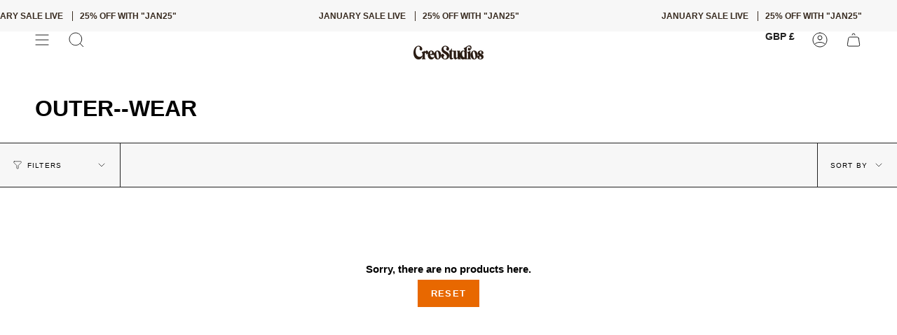

--- FILE ---
content_type: text/html; charset=utf-8
request_url: https://www.creo--studios.com/collections/outer-wear
body_size: 45116
content:















<!doctype html>
<html class="no-js no-touch supports-no-cookies" lang="en">
<head>
<link rel='preconnect dns-prefetch' href='https://api.config-security.com/' crossorigin />
<link rel='preconnect dns-prefetch' href='https://conf.config-security.com/' crossorigin />
<link rel='preconnect dns-prefetch' href='https://whale.camera/' crossorigin />
<script>
/* >> TriplePixel :: start*/
window.TriplePixelData={TripleName:"creo-studios-worldwide.myshopify.com",ver:"2.11",plat:"SHOPIFY",isHeadless:false},function(W,H,A,L,E,_,B,N){function O(U,T,P,H,R){void 0===R&&(R=!1),H=new XMLHttpRequest,P?(H.open("POST",U,!0),H.setRequestHeader("Content-Type","application/json")):H.open("GET",U,!0),H.send(JSON.stringify(P||{})),H.onreadystatechange=function(){4===H.readyState&&200===H.status?(R=H.responseText,U.includes(".txt")?eval(R):P||(N[B]=R)):(299<H.status||H.status<200)&&T&&!R&&(R=!0,O(U,T-1,P))}}if(N=window,!N[H+"sn"]){N[H+"sn"]=1,L=function(){return Date.now().toString(36)+"_"+Math.random().toString(36)};try{A.setItem(H,1+(0|A.getItem(H)||0)),(E=JSON.parse(A.getItem(H+"U")||"[]")).push({u:location.href,r:document.referrer,t:Date.now(),id:L()}),A.setItem(H+"U",JSON.stringify(E))}catch(e){}var i,m,p;A.getItem('"!nC`')||(_=A,A=N,A[H]||(E=A[H]=function(t,e,a){return void 0===a&&(a=[]),"State"==t?E.s:(W=L(),(E._q=E._q||[]).push([W,t,e].concat(a)),W)},E.s="Installed",E._q=[],E.ch=W,B="configSecurityConfModel",N[B]=1,O("https://conf.config-security.com/model",5),i=L(),m=A[atob("c2NyZWVu")],_.setItem("di_pmt_wt",i),p={id:i,action:"profile",avatar:_.getItem("auth-security_rand_salt_"),time:m[atob("d2lkdGg=")]+":"+m[atob("aGVpZ2h0")],host:A.TriplePixelData.TripleName,plat:A.TriplePixelData.plat,url:window.location.href,ref:document.referrer,ver:A.TriplePixelData.ver},O("https://api.config-security.com/event",5,p),O("https://whale.camera/live/dot.txt",5)))}}("","TriplePixel",localStorage);
/* << TriplePixel :: end*/
</script>
<link rel='preconnect dns-prefetch' href='https://triplewhale-pixel.web.app/' crossorigin />
<!-- Google tag (gtag.js) -->
<script async src="https://www.googletagmanager.com/gtag/js?id=GT-WP4R82V"></script>
<script>
  window.dataLayer = window.dataLayer || [];
  function gtag(){dataLayer.push(arguments);}
  gtag('js', new Date());

  gtag('config', 'GT-WP4R82V');
</script>
  
    <meta charset="UTF-8">
  <meta http-equiv="X-UA-Compatible" content="IE=edge">
  <meta name="viewport" content="width=device-width, initial-scale=1.0">
  <meta name="theme-color" content="#e86800">
  <link rel="canonical" href="https://www.creo--studios.com/collections/outer-wear">
  <link rel="preconnect" href="https://cdn.shopify.com" crossorigin>
  <!-- ======================= Broadcast Theme V3.8.0 ========================= --><link href="//www.creo--studios.com/cdn/shop/t/18/assets/theme.css?v=119239152430630260741713894412" as="style" rel="preload">
  <link href="//www.creo--studios.com/cdn/shop/t/18/assets/vendor.js?v=6861589454147949451710866580" as="script" rel="preload">
  <link href="//www.creo--studios.com/cdn/shop/t/18/assets/theme.js?v=83490214582536845291710866580" as="script" rel="preload">

    <link rel="icon" type="image/png" href="//www.creo--studios.com/cdn/shop/files/CREO_LOGO_d6d2492d-a6f0-4d35-b638-0cdb6cb70c14.png?crop=center&height=32&v=1630607127&width=32">
  

  <!-- Title and description ================================================ -->
  
  <title>
    
    OUTER--WEAR
    
    
    
      &ndash; Creō Studios® -- Creo Studios
    
  </title>

  
    <meta name="description" content="Shop and view the latest Creo Studios® Womenswear, Menswear and Accessories Collection from the official Creo Studios website.

Shop our Creo Studios Collections with FREE WORLDWIDE DELIVERY*">
  

  <meta property="og:site_name" content="Creō Studios® -- Creo Studios">
<meta property="og:url" content="https://www.creo--studios.com/collections/outer-wear">
<meta property="og:title" content="OUTER--WEAR">
<meta property="og:type" content="product.group">
<meta property="og:description" content="Shop and view the latest Creo Studios® Womenswear, Menswear and Accessories Collection from the official Creo Studios website.

Shop our Creo Studios Collections with FREE WORLDWIDE DELIVERY*"><meta property="og:image" content="http://www.creo--studios.com/cdn/shop/files/Untitled-1_copy_63296a85-d769-40b8-ad55-429e4cb273b5.jpg?v=1722100312">
  <meta property="og:image:secure_url" content="https://www.creo--studios.com/cdn/shop/files/Untitled-1_copy_63296a85-d769-40b8-ad55-429e4cb273b5.jpg?v=1722100312">
  <meta property="og:image:width" content="1417">
  <meta property="og:image:height" content="742"><meta name="twitter:card" content="summary_large_image">
<meta name="twitter:title" content="OUTER--WEAR">
<meta name="twitter:description" content="Shop and view the latest Creo Studios® Womenswear, Menswear and Accessories Collection from the official Creo Studios website.

Shop our Creo Studios Collections with FREE WORLDWIDE DELIVERY*">

  <!-- CSS ================================================================== -->

  <link href="//www.creo--studios.com/cdn/shop/t/18/assets/font-settings.css?v=127911328408058112061759332283" rel="stylesheet" type="text/css" media="all" />

  
<style data-shopify>

:root {--scrollbar-width: 0px;


--COLOR-VIDEO-BG: #f2f2f2;
--COLOR-BG-BRIGHTER: #f2f2f2;

--COLOR-BG: #ffffff;
--COLOR-BG-TRANSPARENT: rgba(255, 255, 255, 0);
--COLOR-BG-SECONDARY: #f7f7f7;
--COLOR-BG-RGB: 255, 255, 255;

--COLOR-TEXT-DARK: #000000;
--COLOR-TEXT: #212121;
--COLOR-TEXT-LIGHT: #646464;


/* === Opacity shades of grey ===*/
--COLOR-A5:  rgba(33, 33, 33, 0.05);
--COLOR-A10: rgba(33, 33, 33, 0.1);
--COLOR-A15: rgba(33, 33, 33, 0.15);
--COLOR-A20: rgba(33, 33, 33, 0.2);
--COLOR-A25: rgba(33, 33, 33, 0.25);
--COLOR-A30: rgba(33, 33, 33, 0.3);
--COLOR-A35: rgba(33, 33, 33, 0.35);
--COLOR-A40: rgba(33, 33, 33, 0.4);
--COLOR-A45: rgba(33, 33, 33, 0.45);
--COLOR-A50: rgba(33, 33, 33, 0.5);
--COLOR-A55: rgba(33, 33, 33, 0.55);
--COLOR-A60: rgba(33, 33, 33, 0.6);
--COLOR-A65: rgba(33, 33, 33, 0.65);
--COLOR-A70: rgba(33, 33, 33, 0.7);
--COLOR-A75: rgba(33, 33, 33, 0.75);
--COLOR-A80: rgba(33, 33, 33, 0.8);
--COLOR-A85: rgba(33, 33, 33, 0.85);
--COLOR-A90: rgba(33, 33, 33, 0.9);
--COLOR-A95: rgba(33, 33, 33, 0.95);

--COLOR-BORDER: rgb(33, 33, 33);
--COLOR-BORDER-LIGHT: #7a7a7a;
--COLOR-BORDER-HAIRLINE: #f7f7f7;
--COLOR-BORDER-DARK: #000000;/* === Bright color ===*/
--COLOR-PRIMARY: #e86800;
--COLOR-PRIMARY-HOVER: #9c4600;
--COLOR-PRIMARY-FADE: rgba(232, 104, 0, 0.05);
--COLOR-PRIMARY-FADE-HOVER: rgba(232, 104, 0, 0.1);
--COLOR-PRIMARY-LIGHT: #ffba82;--COLOR-PRIMARY-OPPOSITE: #ffffff;


/* === Secondary Color ===*/
--COLOR-SECONDARY: #e86800;
--COLOR-SECONDARY-HOVER: #9c4600;
--COLOR-SECONDARY-FADE: rgba(232, 104, 0, 0.05);
--COLOR-SECONDARY-FADE-HOVER: rgba(232, 104, 0, 0.1);--COLOR-SECONDARY-OPPOSITE: #ffffff;


/* === link Color ===*/
--COLOR-LINK: #e86800;
--COLOR-LINK-FADE: rgba(232, 104, 0, 0.05);
--COLOR-LINK-FADE-HOVER: rgba(232, 104, 0, 0.1);--COLOR-LINK-OPPOSITE: #ffffff;


/* === Product grid sale tags ===*/
--COLOR-SALE-BG: #fc0000;
--COLOR-SALE-TEXT: #ffffff;--COLOR-SALE-TEXT-SECONDARY: #fc0000;

/* === Product grid badges ===*/
--COLOR-BADGE-BG: #ffffff;
--COLOR-BADGE-TEXT: #212121;

/* === Product sale color ===*/
--COLOR-SALE: #d20000;

/* === Gray background on Product grid items ===*/--filter-bg: 1.0;/* === Helper colors for form error states ===*/
--COLOR-ERROR: #721C24;
--COLOR-ERROR-BG: #F8D7DA;
--COLOR-ERROR-BORDER: #F5C6CB;



  --RADIUS: 0px;
  --RADIUS-SELECT: 0px;


--COLOR-ANNOUNCEMENT-BG: #ffffff;
--COLOR-ANNOUNCEMENT-TEXT: #ab8c52;
--COLOR-ANNOUNCEMENT-BORDER: #e6ddcb;

--COLOR-HEADER-BG: #ffffff;
--COLOR-HEADER-BG-TRANSPARENT: rgba(255, 255, 255, 0);
--COLOR-HEADER-LINK: #212121;

--COLOR-MENU-BG: #ffffff;
--COLOR-MENU-LINK: #212121;
--COLOR-SUBMENU-BG: #ffffff;
--COLOR-SUBMENU-LINK: #212121;
--COLOR-SUBMENU-TEXT-LIGHT: #646464;
--COLOR-MENU-TRANSPARENT: #ffffff;

--COLOR-FOOTER-BG: #ffffff;
--COLOR-FOOTER-TEXT: #212121;
--COLOR-FOOTER-LINK: #212121;
--COLOR-FOOTER-BORDER: #212121;

--TRANSPARENT: rgba(255, 255, 255, 0);

/* === Default overlay opacity ===*/
--overlay-opacity: 0;

/* === Custom Cursor ===*/
--ICON-ZOOM-IN: url( "//www.creo--studios.com/cdn/shop/t/18/assets/icon-zoom-in.svg?v=182473373117644429561710866580" );
--ICON-ZOOM-OUT: url( "//www.creo--studios.com/cdn/shop/t/18/assets/icon-zoom-out.svg?v=101497157853986683871710866580" );

/* === Custom Icons ===*/


  
  --ICON-ADD-BAG: url( "//www.creo--studios.com/cdn/shop/t/18/assets/icon-add-bag.svg?v=23763382405227654651710866580" );
  --ICON-ADD-CART: url( "//www.creo--studios.com/cdn/shop/t/18/assets/icon-add-cart.svg?v=3962293684743587821710866580" );
  --ICON-ARROW-LEFT: url( "//www.creo--studios.com/cdn/shop/t/18/assets/icon-arrow-left.svg?v=136066145774695772731710866580" );
  --ICON-ARROW-RIGHT: url( "//www.creo--studios.com/cdn/shop/t/18/assets/icon-arrow-right.svg?v=150928298113663093401710866580" );
  --ICON-SELECT: url("//www.creo--studios.com/cdn/shop/t/18/assets/icon-select.svg?v=167170173659852274001710866580");


--PRODUCT-GRID-ASPECT-RATIO: 150.0%;

/* === Typography ===*/
--FONT-WEIGHT-BODY: 400;
--FONT-WEIGHT-BODY-BOLD: 700;

--FONT-STACK-BODY: Helvetica, Arial, sans-serif;
--FONT-STYLE-BODY: normal;
--FONT-STYLE-BODY-ITALIC: italic;
--FONT-ADJUST-BODY: 0.95;

--FONT-WEIGHT-HEADING: 700;
--FONT-WEIGHT-HEADING-BOLD: 700;

--FONT-STACK-HEADING: Helvetica, Arial, sans-serif;
--FONT-STYLE-HEADING: normal;
--FONT-STYLE-HEADING-ITALIC: italic;
--FONT-ADJUST-HEADING: 1.2;

--FONT-STACK-NAV: Helvetica, Arial, sans-serif;
--FONT-STYLE-NAV: normal;
--FONT-STYLE-NAV-ITALIC: italic;
--FONT-ADJUST-NAV: 1.0;

--FONT-WEIGHT-NAV: 400;
--FONT-WEIGHT-NAV-BOLD: 700;

--FONT-SIZE-BASE: 0.95rem;
--FONT-SIZE-BASE-PERCENT: 0.95;

/* === Parallax ===*/
--PARALLAX-STRENGTH-MIN: 120.0%;
--PARALLAX-STRENGTH-MAX: 130.0%;--LAYOUT-OUTER: 50px;
  --LAYOUT-GUTTER: 32px;
  --LAYOUT-OUTER-MEDIUM: 30px;
  --LAYOUT-GUTTER-MEDIUM: 22px;
  --LAYOUT-OUTER-SMALL: 16px;
  --LAYOUT-GUTTER-SMALL: 16px;--base-animation-delay: 0ms;
--line-height-normal: 1.375; /* Equals to line-height: normal; */--ICON-STROKE-WIDTH: 1px;

--COLOR-TEXT-DARK: #000000;
--COLOR-TEXT:#000000;
--COLOR-TEXT-LIGHT: #212121;



/* === Button General ===*/
--BTN-FONT-STACK: Helvetica, Arial, sans-serif;
--BTN-FONT-WEIGHT: 700;
--BTN-FONT-STYLE: normal;
--BTN-FONT-SIZE: 13px;

--BTN-LETTER-SPACING: 0.1em;
--BTN-UPPERCASE: uppercase;

/* === Button Primary ===*/
--BTN-PRIMARY-BORDER-COLOR: #e86800;
--BTN-PRIMARY-BG-COLOR: #e86800;
--BTN-PRIMARY-TEXT-COLOR: #ffffff;


  --BTN-PRIMARY-BG-COLOR-BRIGHTER: #cf5d00;


/* === Button Secondary ===*/
--BTN-SECONDARY-BORDER-COLOR: #8191A4;
--BTN-SECONDARY-BG-COLOR: #8191A4;
--BTN-SECONDARY-TEXT-COLOR: #212121;


  --BTN-SECONDARY-BG-COLOR-BRIGHTER: #728499;


/* === Button White ===*/
--TEXT-BTN-BORDER-WHITE: #fff;
--TEXT-BTN-BG-WHITE: #fff;
--TEXT-BTN-WHITE: #000;
--TEXT-BTN-BG-WHITE-BRIGHTER: #f2f2f2;

/* === Button Black ===*/
--TEXT-BTN-BG-BLACK: #000;
--TEXT-BTN-BORDER-BLACK: #000;
--TEXT-BTN-BLACK: #fff;
--TEXT-BTN-BG-BLACK-BRIGHTER: #1a1a1a
}
</style>


  <link href="//www.creo--studios.com/cdn/shop/t/18/assets/theme.css?v=119239152430630260741713894412" rel="stylesheet" type="text/css" media="all" />

  <script>
    if (window.navigator.userAgent.indexOf('MSIE ') > 0 || window.navigator.userAgent.indexOf('Trident/') > 0) {
      document.documentElement.className = document.documentElement.className + ' ie';

      var scripts = document.getElementsByTagName('script')[0];
      var polyfill = document.createElement("script");
      polyfill.defer = true;
      polyfill.src = "//www.creo--studios.com/cdn/shop/t/18/assets/ie11.js?v=144489047535103983231710866580";

      scripts.parentNode.insertBefore(polyfill, scripts);
    } else {
      document.documentElement.className = document.documentElement.className.replace('no-js', 'js');
    }

    let root = '/';
    if (root[root.length - 1] !== '/') {
      root = root + '/';
    }

    window.theme = {
      routes: {
        root: root,
        cart: '/cart',
        cart_add_url: '/cart/add',
        product_recommendations_url: '/recommendations/products',
        predictive_search_url: '/search/suggest',
        addresses_url: '/account/addresses'
      },
      assets: {
        photoswipe: '//www.creo--studios.com/cdn/shop/t/18/assets/photoswipe.js?v=101811760775731399961710866580',
        smoothscroll: '//www.creo--studios.com/cdn/shop/t/18/assets/smoothscroll.js?v=37906625415260927261710866580',
        swatches: '//www.creo--studios.com/cdn/shop/t/18/assets/swatches.json?v=153762849283573572451710866580',
        base: "//www.creo--studios.com/cdn/shop/t/18/assets/",
      },
      strings: {
        addToCart: "Add to cart",
        soldOut: "Sold Out",
        from: "From",
        preOrder: "Pre-order",
        sale: "Sale",
        subscription: "Subscription",
        unavailable: "Unavailable",
        unitPrice: "Unit price",
        unitPriceSeparator: "per",
        shippingCalcSubmitButton: "Calculate shipping",
        shippingCalcSubmitButtonDisabled: "Calculating...",
        selectValue: "Select value",
        selectColor: "Select color",
        oneColor: "color",
        otherColor: "colors",
        upsellAddToCart: "Add",
        free: "Free",
      },
      settings: {
        customerLoggedIn: null ? true : false,
        cartDrawerEnabled: false,
        enableQuickAdd: true,
        enableAnimations: true,
        transparentHeader: false,
      },
      moneyFormat: true ? "£{{amount}} GBP" : "£{{amount}}",
      moneyWithoutCurrencyFormat: "£{{amount}}",
      moneyWithCurrencyFormat: "£{{amount}} GBP",
      subtotal: 0,
      info: {
        name: 'broadcast'
      },
      version: '3.8.0'
    };

    if (window.performance) {
      window.performance.mark('init');
    } else {
      window.fastNetworkAndCPU = false;
    }

    const firstSectionImage = document.querySelector('.main-content > .shopify-section img');
    if (firstSectionImage) {
      firstSectionImage.setAttribute('loading', 'eager');
      firstSectionImage.setAttribute('fetchpriority', 'high');
    }
  </script>

  

  <!-- Theme Javascript ============================================================== -->
  <script src="//www.creo--studios.com/cdn/shop/t/18/assets/vendor.js?v=6861589454147949451710866580" defer="defer"></script>
  <script src="//www.creo--studios.com/cdn/shop/t/18/assets/theme.js?v=83490214582536845291710866580" defer="defer"></script><!-- Shopify app scripts =========================================================== -->

  
  <script>window.performance && window.performance.mark && window.performance.mark('shopify.content_for_header.start');</script><meta name="google-site-verification" content="Q-i_fi5jXYODie6h9p7Lklrn94k6nnoDXocb5pBm4Go">
<meta name="facebook-domain-verification" content="ph58hprtvs67ixt952seyl2rwxco3b">
<meta name="facebook-domain-verification" content="2rjfzrz6cldey26suayv5s3jxrnoqf">
<meta name="facebook-domain-verification" content="nq2sz0plhxqeqhykore57y7w8e4fxo">
<meta name="facebook-domain-verification" content="oi1fctsjblndo2q87uwu68hhoq50m6">
<meta name="google-site-verification" content="PUWy_tH9R2u_UJSHJwMmja55eP52rc3ynstwKxOxMRQ">
<meta id="shopify-digital-wallet" name="shopify-digital-wallet" content="/5788565619/digital_wallets/dialog">
<meta name="shopify-checkout-api-token" content="8cbb85f639852f6c6fcbd4db18ef8a71">
<meta id="in-context-paypal-metadata" data-shop-id="5788565619" data-venmo-supported="false" data-environment="production" data-locale="en_US" data-paypal-v4="true" data-currency="GBP">
<link rel="alternate" type="application/atom+xml" title="Feed" href="/collections/outer-wear.atom" />
<link rel="alternate" hreflang="x-default" href="https://www.creo--studios.com/collections/outer-wear">
<link rel="alternate" hreflang="en-AU" href="https://www.creo--studios.com/en-au/collections/outer-wear">
<link rel="alternate" hreflang="en-DE" href="https://www.creo--studios.com/en-de/collections/outer-wear">
<link rel="alternate" hreflang="en-ES" href="https://www.creo--studios.com/en-es/collections/outer-wear">
<link rel="alternate" hreflang="en-AE" href="https://www.creo--studios.com/en-ae/collections/outer-wear">
<link rel="alternate" hreflang="en-US" href="https://www.creo--studios.com/en-us/collections/outer-wear">
<link rel="alternate" type="application/json+oembed" href="https://www.creo--studios.com/collections/outer-wear.oembed">
<script async="async" src="/checkouts/internal/preloads.js?locale=en-GB"></script>
<link rel="preconnect" href="https://shop.app" crossorigin="anonymous">
<script async="async" src="https://shop.app/checkouts/internal/preloads.js?locale=en-GB&shop_id=5788565619" crossorigin="anonymous"></script>
<script id="apple-pay-shop-capabilities" type="application/json">{"shopId":5788565619,"countryCode":"GB","currencyCode":"GBP","merchantCapabilities":["supports3DS"],"merchantId":"gid:\/\/shopify\/Shop\/5788565619","merchantName":"Creō Studios® -- Creo Studios","requiredBillingContactFields":["postalAddress","email","phone"],"requiredShippingContactFields":["postalAddress","email","phone"],"shippingType":"shipping","supportedNetworks":["visa","maestro","masterCard","amex","discover","elo"],"total":{"type":"pending","label":"Creō Studios® -- Creo Studios","amount":"1.00"},"shopifyPaymentsEnabled":true,"supportsSubscriptions":true}</script>
<script id="shopify-features" type="application/json">{"accessToken":"8cbb85f639852f6c6fcbd4db18ef8a71","betas":["rich-media-storefront-analytics"],"domain":"www.creo--studios.com","predictiveSearch":true,"shopId":5788565619,"locale":"en"}</script>
<script>var Shopify = Shopify || {};
Shopify.shop = "creo-studios-worldwide.myshopify.com";
Shopify.locale = "en";
Shopify.currency = {"active":"GBP","rate":"1.0"};
Shopify.country = "GB";
Shopify.theme = {"name":"FieryMayo Updated Broadcast Size Options","id":123820015698,"schema_name":"Broadcast","schema_version":"3.8.0","theme_store_id":868,"role":"main"};
Shopify.theme.handle = "null";
Shopify.theme.style = {"id":null,"handle":null};
Shopify.cdnHost = "www.creo--studios.com/cdn";
Shopify.routes = Shopify.routes || {};
Shopify.routes.root = "/";</script>
<script type="module">!function(o){(o.Shopify=o.Shopify||{}).modules=!0}(window);</script>
<script>!function(o){function n(){var o=[];function n(){o.push(Array.prototype.slice.apply(arguments))}return n.q=o,n}var t=o.Shopify=o.Shopify||{};t.loadFeatures=n(),t.autoloadFeatures=n()}(window);</script>
<script>
  window.ShopifyPay = window.ShopifyPay || {};
  window.ShopifyPay.apiHost = "shop.app\/pay";
  window.ShopifyPay.redirectState = null;
</script>
<script id="shop-js-analytics" type="application/json">{"pageType":"collection"}</script>
<script defer="defer" async type="module" src="//www.creo--studios.com/cdn/shopifycloud/shop-js/modules/v2/client.init-shop-cart-sync_DtuiiIyl.en.esm.js"></script>
<script defer="defer" async type="module" src="//www.creo--studios.com/cdn/shopifycloud/shop-js/modules/v2/chunk.common_CUHEfi5Q.esm.js"></script>
<script type="module">
  await import("//www.creo--studios.com/cdn/shopifycloud/shop-js/modules/v2/client.init-shop-cart-sync_DtuiiIyl.en.esm.js");
await import("//www.creo--studios.com/cdn/shopifycloud/shop-js/modules/v2/chunk.common_CUHEfi5Q.esm.js");

  window.Shopify.SignInWithShop?.initShopCartSync?.({"fedCMEnabled":true,"windoidEnabled":true});

</script>
<script>
  window.Shopify = window.Shopify || {};
  if (!window.Shopify.featureAssets) window.Shopify.featureAssets = {};
  window.Shopify.featureAssets['shop-js'] = {"shop-cart-sync":["modules/v2/client.shop-cart-sync_DFoTY42P.en.esm.js","modules/v2/chunk.common_CUHEfi5Q.esm.js"],"init-fed-cm":["modules/v2/client.init-fed-cm_D2UNy1i2.en.esm.js","modules/v2/chunk.common_CUHEfi5Q.esm.js"],"init-shop-email-lookup-coordinator":["modules/v2/client.init-shop-email-lookup-coordinator_BQEe2rDt.en.esm.js","modules/v2/chunk.common_CUHEfi5Q.esm.js"],"shop-cash-offers":["modules/v2/client.shop-cash-offers_3CTtReFF.en.esm.js","modules/v2/chunk.common_CUHEfi5Q.esm.js","modules/v2/chunk.modal_BewljZkx.esm.js"],"shop-button":["modules/v2/client.shop-button_C6oxCjDL.en.esm.js","modules/v2/chunk.common_CUHEfi5Q.esm.js"],"init-windoid":["modules/v2/client.init-windoid_5pix8xhK.en.esm.js","modules/v2/chunk.common_CUHEfi5Q.esm.js"],"avatar":["modules/v2/client.avatar_BTnouDA3.en.esm.js"],"init-shop-cart-sync":["modules/v2/client.init-shop-cart-sync_DtuiiIyl.en.esm.js","modules/v2/chunk.common_CUHEfi5Q.esm.js"],"shop-toast-manager":["modules/v2/client.shop-toast-manager_BYv_8cH1.en.esm.js","modules/v2/chunk.common_CUHEfi5Q.esm.js"],"pay-button":["modules/v2/client.pay-button_FnF9EIkY.en.esm.js","modules/v2/chunk.common_CUHEfi5Q.esm.js"],"shop-login-button":["modules/v2/client.shop-login-button_CH1KUpOf.en.esm.js","modules/v2/chunk.common_CUHEfi5Q.esm.js","modules/v2/chunk.modal_BewljZkx.esm.js"],"init-customer-accounts-sign-up":["modules/v2/client.init-customer-accounts-sign-up_aj7QGgYS.en.esm.js","modules/v2/client.shop-login-button_CH1KUpOf.en.esm.js","modules/v2/chunk.common_CUHEfi5Q.esm.js","modules/v2/chunk.modal_BewljZkx.esm.js"],"init-shop-for-new-customer-accounts":["modules/v2/client.init-shop-for-new-customer-accounts_NbnYRf_7.en.esm.js","modules/v2/client.shop-login-button_CH1KUpOf.en.esm.js","modules/v2/chunk.common_CUHEfi5Q.esm.js","modules/v2/chunk.modal_BewljZkx.esm.js"],"init-customer-accounts":["modules/v2/client.init-customer-accounts_ppedhqCH.en.esm.js","modules/v2/client.shop-login-button_CH1KUpOf.en.esm.js","modules/v2/chunk.common_CUHEfi5Q.esm.js","modules/v2/chunk.modal_BewljZkx.esm.js"],"shop-follow-button":["modules/v2/client.shop-follow-button_CMIBBa6u.en.esm.js","modules/v2/chunk.common_CUHEfi5Q.esm.js","modules/v2/chunk.modal_BewljZkx.esm.js"],"lead-capture":["modules/v2/client.lead-capture_But0hIyf.en.esm.js","modules/v2/chunk.common_CUHEfi5Q.esm.js","modules/v2/chunk.modal_BewljZkx.esm.js"],"checkout-modal":["modules/v2/client.checkout-modal_BBxc70dQ.en.esm.js","modules/v2/chunk.common_CUHEfi5Q.esm.js","modules/v2/chunk.modal_BewljZkx.esm.js"],"shop-login":["modules/v2/client.shop-login_hM3Q17Kl.en.esm.js","modules/v2/chunk.common_CUHEfi5Q.esm.js","modules/v2/chunk.modal_BewljZkx.esm.js"],"payment-terms":["modules/v2/client.payment-terms_CAtGlQYS.en.esm.js","modules/v2/chunk.common_CUHEfi5Q.esm.js","modules/v2/chunk.modal_BewljZkx.esm.js"]};
</script>
<script>(function() {
  var isLoaded = false;
  function asyncLoad() {
    if (isLoaded) return;
    isLoaded = true;
    var urls = ["https:\/\/intg.snapchat.com\/shopify\/shopify-scevent-init.js?id=3c213497-203e-4d47-be47-add0933425d8\u0026shop=creo-studios-worldwide.myshopify.com","https:\/\/static.klaviyo.com\/onsite\/js\/klaviyo.js?company_id=VUuG9b\u0026shop=creo-studios-worldwide.myshopify.com","https:\/\/shopify-widget.route.com\/shopify.widget.js?shop=creo-studios-worldwide.myshopify.com"];
    for (var i = 0; i < urls.length; i++) {
      var s = document.createElement('script');
      s.type = 'text/javascript';
      s.async = true;
      s.src = urls[i];
      var x = document.getElementsByTagName('script')[0];
      x.parentNode.insertBefore(s, x);
    }
  };
  if(window.attachEvent) {
    window.attachEvent('onload', asyncLoad);
  } else {
    window.addEventListener('load', asyncLoad, false);
  }
})();</script>
<script id="__st">var __st={"a":5788565619,"offset":0,"reqid":"55e21fb7-cf46-4258-81ec-c4181cbd0883-1767682335","pageurl":"www.creo--studios.com\/collections\/outer-wear","u":"d72962924dce","p":"collection","rtyp":"collection","rid":262822068306};</script>
<script>window.ShopifyPaypalV4VisibilityTracking = true;</script>
<script id="captcha-bootstrap">!function(){'use strict';const t='contact',e='account',n='new_comment',o=[[t,t],['blogs',n],['comments',n],[t,'customer']],c=[[e,'customer_login'],[e,'guest_login'],[e,'recover_customer_password'],[e,'create_customer']],r=t=>t.map((([t,e])=>`form[action*='/${t}']:not([data-nocaptcha='true']) input[name='form_type'][value='${e}']`)).join(','),a=t=>()=>t?[...document.querySelectorAll(t)].map((t=>t.form)):[];function s(){const t=[...o],e=r(t);return a(e)}const i='password',u='form_key',d=['recaptcha-v3-token','g-recaptcha-response','h-captcha-response',i],f=()=>{try{return window.sessionStorage}catch{return}},m='__shopify_v',_=t=>t.elements[u];function p(t,e,n=!1){try{const o=window.sessionStorage,c=JSON.parse(o.getItem(e)),{data:r}=function(t){const{data:e,action:n}=t;return t[m]||n?{data:e,action:n}:{data:t,action:n}}(c);for(const[e,n]of Object.entries(r))t.elements[e]&&(t.elements[e].value=n);n&&o.removeItem(e)}catch(o){console.error('form repopulation failed',{error:o})}}const l='form_type',E='cptcha';function T(t){t.dataset[E]=!0}const w=window,h=w.document,L='Shopify',v='ce_forms',y='captcha';let A=!1;((t,e)=>{const n=(g='f06e6c50-85a8-45c8-87d0-21a2b65856fe',I='https://cdn.shopify.com/shopifycloud/storefront-forms-hcaptcha/ce_storefront_forms_captcha_hcaptcha.v1.5.2.iife.js',D={infoText:'Protected by hCaptcha',privacyText:'Privacy',termsText:'Terms'},(t,e,n)=>{const o=w[L][v],c=o.bindForm;if(c)return c(t,g,e,D).then(n);var r;o.q.push([[t,g,e,D],n]),r=I,A||(h.body.append(Object.assign(h.createElement('script'),{id:'captcha-provider',async:!0,src:r})),A=!0)});var g,I,D;w[L]=w[L]||{},w[L][v]=w[L][v]||{},w[L][v].q=[],w[L][y]=w[L][y]||{},w[L][y].protect=function(t,e){n(t,void 0,e),T(t)},Object.freeze(w[L][y]),function(t,e,n,w,h,L){const[v,y,A,g]=function(t,e,n){const i=e?o:[],u=t?c:[],d=[...i,...u],f=r(d),m=r(i),_=r(d.filter((([t,e])=>n.includes(e))));return[a(f),a(m),a(_),s()]}(w,h,L),I=t=>{const e=t.target;return e instanceof HTMLFormElement?e:e&&e.form},D=t=>v().includes(t);t.addEventListener('submit',(t=>{const e=I(t);if(!e)return;const n=D(e)&&!e.dataset.hcaptchaBound&&!e.dataset.recaptchaBound,o=_(e),c=g().includes(e)&&(!o||!o.value);(n||c)&&t.preventDefault(),c&&!n&&(function(t){try{if(!f())return;!function(t){const e=f();if(!e)return;const n=_(t);if(!n)return;const o=n.value;o&&e.removeItem(o)}(t);const e=Array.from(Array(32),(()=>Math.random().toString(36)[2])).join('');!function(t,e){_(t)||t.append(Object.assign(document.createElement('input'),{type:'hidden',name:u})),t.elements[u].value=e}(t,e),function(t,e){const n=f();if(!n)return;const o=[...t.querySelectorAll(`input[type='${i}']`)].map((({name:t})=>t)),c=[...d,...o],r={};for(const[a,s]of new FormData(t).entries())c.includes(a)||(r[a]=s);n.setItem(e,JSON.stringify({[m]:1,action:t.action,data:r}))}(t,e)}catch(e){console.error('failed to persist form',e)}}(e),e.submit())}));const S=(t,e)=>{t&&!t.dataset[E]&&(n(t,e.some((e=>e===t))),T(t))};for(const o of['focusin','change'])t.addEventListener(o,(t=>{const e=I(t);D(e)&&S(e,y())}));const B=e.get('form_key'),M=e.get(l),P=B&&M;t.addEventListener('DOMContentLoaded',(()=>{const t=y();if(P)for(const e of t)e.elements[l].value===M&&p(e,B);[...new Set([...A(),...v().filter((t=>'true'===t.dataset.shopifyCaptcha))])].forEach((e=>S(e,t)))}))}(h,new URLSearchParams(w.location.search),n,t,e,['guest_login'])})(!0,!0)}();</script>
<script integrity="sha256-4kQ18oKyAcykRKYeNunJcIwy7WH5gtpwJnB7kiuLZ1E=" data-source-attribution="shopify.loadfeatures" defer="defer" src="//www.creo--studios.com/cdn/shopifycloud/storefront/assets/storefront/load_feature-a0a9edcb.js" crossorigin="anonymous"></script>
<script crossorigin="anonymous" defer="defer" src="//www.creo--studios.com/cdn/shopifycloud/storefront/assets/shopify_pay/storefront-65b4c6d7.js?v=20250812"></script>
<script data-source-attribution="shopify.dynamic_checkout.dynamic.init">var Shopify=Shopify||{};Shopify.PaymentButton=Shopify.PaymentButton||{isStorefrontPortableWallets:!0,init:function(){window.Shopify.PaymentButton.init=function(){};var t=document.createElement("script");t.src="https://www.creo--studios.com/cdn/shopifycloud/portable-wallets/latest/portable-wallets.en.js",t.type="module",document.head.appendChild(t)}};
</script>
<script data-source-attribution="shopify.dynamic_checkout.buyer_consent">
  function portableWalletsHideBuyerConsent(e){var t=document.getElementById("shopify-buyer-consent"),n=document.getElementById("shopify-subscription-policy-button");t&&n&&(t.classList.add("hidden"),t.setAttribute("aria-hidden","true"),n.removeEventListener("click",e))}function portableWalletsShowBuyerConsent(e){var t=document.getElementById("shopify-buyer-consent"),n=document.getElementById("shopify-subscription-policy-button");t&&n&&(t.classList.remove("hidden"),t.removeAttribute("aria-hidden"),n.addEventListener("click",e))}window.Shopify?.PaymentButton&&(window.Shopify.PaymentButton.hideBuyerConsent=portableWalletsHideBuyerConsent,window.Shopify.PaymentButton.showBuyerConsent=portableWalletsShowBuyerConsent);
</script>
<script data-source-attribution="shopify.dynamic_checkout.cart.bootstrap">document.addEventListener("DOMContentLoaded",(function(){function t(){return document.querySelector("shopify-accelerated-checkout-cart, shopify-accelerated-checkout")}if(t())Shopify.PaymentButton.init();else{new MutationObserver((function(e,n){t()&&(Shopify.PaymentButton.init(),n.disconnect())})).observe(document.body,{childList:!0,subtree:!0})}}));
</script>
<script id='scb4127' type='text/javascript' async='' src='https://www.creo--studios.com/cdn/shopifycloud/privacy-banner/storefront-banner.js'></script><link id="shopify-accelerated-checkout-styles" rel="stylesheet" media="screen" href="https://www.creo--studios.com/cdn/shopifycloud/portable-wallets/latest/accelerated-checkout-backwards-compat.css" crossorigin="anonymous">
<style id="shopify-accelerated-checkout-cart">
        #shopify-buyer-consent {
  margin-top: 1em;
  display: inline-block;
  width: 100%;
}

#shopify-buyer-consent.hidden {
  display: none;
}

#shopify-subscription-policy-button {
  background: none;
  border: none;
  padding: 0;
  text-decoration: underline;
  font-size: inherit;
  cursor: pointer;
}

#shopify-subscription-policy-button::before {
  box-shadow: none;
}

      </style>

<script>window.performance && window.performance.mark && window.performance.mark('shopify.content_for_header.end');</script>
  <!-- "snippets/shogun-products.liquid" was not rendered, the associated app was uninstalled -->

<style>

   .sold_i {
    opacity: 0.4 !important;
    filter: alpha(opacity=40) !important;     
    -webkit-filter: grayscale(100%) !important;
       -moz-filter: grayscale(100%) !important;
         -o-filter: grayscale(100%) !important;
        -ms-filter: grayscale(100%) !important;
            filter: grayscale(100%) !important; 
  }
 .soldout-grey {
     position: absolute; justify-content: center; 
     height: 100%; width: 100%; display: flex; align-items: center; 
     padding: 24px;   background-color:unset; 
    color: rgb(255, 255, 255);   border-radius: unset;
    z-index: 11;  display: flex;    -webkit-box-pack: center;
    justify-content: center;    -webkit-box-align: center;
    align-items: center;    text-align: center;
    top: 0;  left:0;right: 0; bottom: 0; margin: 0 auto; 
    background-image: url( "//www.creo--studios.com/cdn/shop/t/18/assets/soldout.png?v=65229948457745206651710866580");
    background-size: 100%;  background-position: center;
   background-repeat: no-repeat;
 }
  .soldout-grey img { max-width: 100%; }
  span.sold-out {
    display: none !important;  
  }
  div.colors.new-l {
    display: flex; align-items: center; 
    flex: 0 1 100%; min-width: 100%; margin-top: 15px; 
  }
  .color-wrapper {
    width: 75px; max-width: calc(85px - 10px);
    padding: 5px; margin-bottom: 10px; max-height: 75px; overflow: hidden;  
  }
  .color-wrapper.active {
    border: 1px solid var(--primary); opacity: 1; 
  }
  .color-wrapper.active img {
    opacity: 1; 
    
  }
  .color-wrapper img {
    opacity: 0.75; cursor: pointer; 
    max-width: 100%; height: auto; width: 100%; 
  }
  .color-wrapper img:hover , .color-wrapper img:focus {
    opacity: 1; 
  }
  .new-ba {
    font-size: 20px !important; font-weight: bold; 
  }
  .new-sel {
    margin-bottom: 20px; 
  }
  .klarna p.link {
    text-decoration: underline; cursor: pointer; 
  }
  .klarna p {
    display: flex; justify-content: flex-start; 
    align-items: center; width: 100%; margin-bottom: 10px; 
  }
  
     .klarna p img {  width: auto; max-width: 100%; max-height: 60px;   }
  
</style>

  <!-- "snippets/shogun-head.liquid" was not rendered, the associated app was uninstalled -->
  <!-- Hotjar Tracking Code for Site 6498628 (name missing) -->
<script>
    (function(h,o,t,j,a,r){
        h.hj=h.hj||function(){(h.hj.q=h.hj.q||[]).push(arguments)};
        h._hjSettings={hjid:6498628,hjsv:6};
        a=o.getElementsByTagName('head')[0];
        r=o.createElement('script');r.async=1;
        r.src=t+h._hjSettings.hjid+j+h._hjSettings.hjsv;
        a.appendChild(r);
    })(window,document,'https://static.hotjar.com/c/hotjar-','.js?sv=');
</script>
<!-- BEGIN app block: shopify://apps/klaviyo-email-marketing-sms/blocks/klaviyo-onsite-embed/2632fe16-c075-4321-a88b-50b567f42507 -->












  <script async src="https://static.klaviyo.com/onsite/js/VUuG9b/klaviyo.js?company_id=VUuG9b"></script>
  <script>!function(){if(!window.klaviyo){window._klOnsite=window._klOnsite||[];try{window.klaviyo=new Proxy({},{get:function(n,i){return"push"===i?function(){var n;(n=window._klOnsite).push.apply(n,arguments)}:function(){for(var n=arguments.length,o=new Array(n),w=0;w<n;w++)o[w]=arguments[w];var t="function"==typeof o[o.length-1]?o.pop():void 0,e=new Promise((function(n){window._klOnsite.push([i].concat(o,[function(i){t&&t(i),n(i)}]))}));return e}}})}catch(n){window.klaviyo=window.klaviyo||[],window.klaviyo.push=function(){var n;(n=window._klOnsite).push.apply(n,arguments)}}}}();</script>

  




  <script>
    window.klaviyoReviewsProductDesignMode = false
  </script>







<!-- END app block --><script src="https://cdn.shopify.com/extensions/019b0ca3-aa13-7aa2-a0b4-6cb667a1f6f7/essential-countdown-timer-55/assets/countdown_timer_essential_apps.min.js" type="text/javascript" defer="defer"></script>
<script src="https://cdn.shopify.com/extensions/019b6ec2-7a43-747b-a1dc-8cc7f4de75fa/dealeasy-201/assets/lb-dealeasy.js" type="text/javascript" defer="defer"></script>
<script src="https://cdn.shopify.com/extensions/019b7cd0-6587-73c3-9937-bcc2249fa2c4/lb-upsell-227/assets/lb-selleasy.js" type="text/javascript" defer="defer"></script>
<link href="https://monorail-edge.shopifysvc.com" rel="dns-prefetch">
<script>(function(){if ("sendBeacon" in navigator && "performance" in window) {try {var session_token_from_headers = performance.getEntriesByType('navigation')[0].serverTiming.find(x => x.name == '_s').description;} catch {var session_token_from_headers = undefined;}var session_cookie_matches = document.cookie.match(/_shopify_s=([^;]*)/);var session_token_from_cookie = session_cookie_matches && session_cookie_matches.length === 2 ? session_cookie_matches[1] : "";var session_token = session_token_from_headers || session_token_from_cookie || "";function handle_abandonment_event(e) {var entries = performance.getEntries().filter(function(entry) {return /monorail-edge.shopifysvc.com/.test(entry.name);});if (!window.abandonment_tracked && entries.length === 0) {window.abandonment_tracked = true;var currentMs = Date.now();var navigation_start = performance.timing.navigationStart;var payload = {shop_id: 5788565619,url: window.location.href,navigation_start,duration: currentMs - navigation_start,session_token,page_type: "collection"};window.navigator.sendBeacon("https://monorail-edge.shopifysvc.com/v1/produce", JSON.stringify({schema_id: "online_store_buyer_site_abandonment/1.1",payload: payload,metadata: {event_created_at_ms: currentMs,event_sent_at_ms: currentMs}}));}}window.addEventListener('pagehide', handle_abandonment_event);}}());</script>
<script id="web-pixels-manager-setup">(function e(e,d,r,n,o){if(void 0===o&&(o={}),!Boolean(null===(a=null===(i=window.Shopify)||void 0===i?void 0:i.analytics)||void 0===a?void 0:a.replayQueue)){var i,a;window.Shopify=window.Shopify||{};var t=window.Shopify;t.analytics=t.analytics||{};var s=t.analytics;s.replayQueue=[],s.publish=function(e,d,r){return s.replayQueue.push([e,d,r]),!0};try{self.performance.mark("wpm:start")}catch(e){}var l=function(){var e={modern:/Edge?\/(1{2}[4-9]|1[2-9]\d|[2-9]\d{2}|\d{4,})\.\d+(\.\d+|)|Firefox\/(1{2}[4-9]|1[2-9]\d|[2-9]\d{2}|\d{4,})\.\d+(\.\d+|)|Chrom(ium|e)\/(9{2}|\d{3,})\.\d+(\.\d+|)|(Maci|X1{2}).+ Version\/(15\.\d+|(1[6-9]|[2-9]\d|\d{3,})\.\d+)([,.]\d+|)( \(\w+\)|)( Mobile\/\w+|) Safari\/|Chrome.+OPR\/(9{2}|\d{3,})\.\d+\.\d+|(CPU[ +]OS|iPhone[ +]OS|CPU[ +]iPhone|CPU IPhone OS|CPU iPad OS)[ +]+(15[._]\d+|(1[6-9]|[2-9]\d|\d{3,})[._]\d+)([._]\d+|)|Android:?[ /-](13[3-9]|1[4-9]\d|[2-9]\d{2}|\d{4,})(\.\d+|)(\.\d+|)|Android.+Firefox\/(13[5-9]|1[4-9]\d|[2-9]\d{2}|\d{4,})\.\d+(\.\d+|)|Android.+Chrom(ium|e)\/(13[3-9]|1[4-9]\d|[2-9]\d{2}|\d{4,})\.\d+(\.\d+|)|SamsungBrowser\/([2-9]\d|\d{3,})\.\d+/,legacy:/Edge?\/(1[6-9]|[2-9]\d|\d{3,})\.\d+(\.\d+|)|Firefox\/(5[4-9]|[6-9]\d|\d{3,})\.\d+(\.\d+|)|Chrom(ium|e)\/(5[1-9]|[6-9]\d|\d{3,})\.\d+(\.\d+|)([\d.]+$|.*Safari\/(?![\d.]+ Edge\/[\d.]+$))|(Maci|X1{2}).+ Version\/(10\.\d+|(1[1-9]|[2-9]\d|\d{3,})\.\d+)([,.]\d+|)( \(\w+\)|)( Mobile\/\w+|) Safari\/|Chrome.+OPR\/(3[89]|[4-9]\d|\d{3,})\.\d+\.\d+|(CPU[ +]OS|iPhone[ +]OS|CPU[ +]iPhone|CPU IPhone OS|CPU iPad OS)[ +]+(10[._]\d+|(1[1-9]|[2-9]\d|\d{3,})[._]\d+)([._]\d+|)|Android:?[ /-](13[3-9]|1[4-9]\d|[2-9]\d{2}|\d{4,})(\.\d+|)(\.\d+|)|Mobile Safari.+OPR\/([89]\d|\d{3,})\.\d+\.\d+|Android.+Firefox\/(13[5-9]|1[4-9]\d|[2-9]\d{2}|\d{4,})\.\d+(\.\d+|)|Android.+Chrom(ium|e)\/(13[3-9]|1[4-9]\d|[2-9]\d{2}|\d{4,})\.\d+(\.\d+|)|Android.+(UC? ?Browser|UCWEB|U3)[ /]?(15\.([5-9]|\d{2,})|(1[6-9]|[2-9]\d|\d{3,})\.\d+)\.\d+|SamsungBrowser\/(5\.\d+|([6-9]|\d{2,})\.\d+)|Android.+MQ{2}Browser\/(14(\.(9|\d{2,})|)|(1[5-9]|[2-9]\d|\d{3,})(\.\d+|))(\.\d+|)|K[Aa][Ii]OS\/(3\.\d+|([4-9]|\d{2,})\.\d+)(\.\d+|)/},d=e.modern,r=e.legacy,n=navigator.userAgent;return n.match(d)?"modern":n.match(r)?"legacy":"unknown"}(),u="modern"===l?"modern":"legacy",c=(null!=n?n:{modern:"",legacy:""})[u],f=function(e){return[e.baseUrl,"/wpm","/b",e.hashVersion,"modern"===e.buildTarget?"m":"l",".js"].join("")}({baseUrl:d,hashVersion:r,buildTarget:u}),m=function(e){var d=e.version,r=e.bundleTarget,n=e.surface,o=e.pageUrl,i=e.monorailEndpoint;return{emit:function(e){var a=e.status,t=e.errorMsg,s=(new Date).getTime(),l=JSON.stringify({metadata:{event_sent_at_ms:s},events:[{schema_id:"web_pixels_manager_load/3.1",payload:{version:d,bundle_target:r,page_url:o,status:a,surface:n,error_msg:t},metadata:{event_created_at_ms:s}}]});if(!i)return console&&console.warn&&console.warn("[Web Pixels Manager] No Monorail endpoint provided, skipping logging."),!1;try{return self.navigator.sendBeacon.bind(self.navigator)(i,l)}catch(e){}var u=new XMLHttpRequest;try{return u.open("POST",i,!0),u.setRequestHeader("Content-Type","text/plain"),u.send(l),!0}catch(e){return console&&console.warn&&console.warn("[Web Pixels Manager] Got an unhandled error while logging to Monorail."),!1}}}}({version:r,bundleTarget:l,surface:e.surface,pageUrl:self.location.href,monorailEndpoint:e.monorailEndpoint});try{o.browserTarget=l,function(e){var d=e.src,r=e.async,n=void 0===r||r,o=e.onload,i=e.onerror,a=e.sri,t=e.scriptDataAttributes,s=void 0===t?{}:t,l=document.createElement("script"),u=document.querySelector("head"),c=document.querySelector("body");if(l.async=n,l.src=d,a&&(l.integrity=a,l.crossOrigin="anonymous"),s)for(var f in s)if(Object.prototype.hasOwnProperty.call(s,f))try{l.dataset[f]=s[f]}catch(e){}if(o&&l.addEventListener("load",o),i&&l.addEventListener("error",i),u)u.appendChild(l);else{if(!c)throw new Error("Did not find a head or body element to append the script");c.appendChild(l)}}({src:f,async:!0,onload:function(){if(!function(){var e,d;return Boolean(null===(d=null===(e=window.Shopify)||void 0===e?void 0:e.analytics)||void 0===d?void 0:d.initialized)}()){var d=window.webPixelsManager.init(e)||void 0;if(d){var r=window.Shopify.analytics;r.replayQueue.forEach((function(e){var r=e[0],n=e[1],o=e[2];d.publishCustomEvent(r,n,o)})),r.replayQueue=[],r.publish=d.publishCustomEvent,r.visitor=d.visitor,r.initialized=!0}}},onerror:function(){return m.emit({status:"failed",errorMsg:"".concat(f," has failed to load")})},sri:function(e){var d=/^sha384-[A-Za-z0-9+/=]+$/;return"string"==typeof e&&d.test(e)}(c)?c:"",scriptDataAttributes:o}),m.emit({status:"loading"})}catch(e){m.emit({status:"failed",errorMsg:(null==e?void 0:e.message)||"Unknown error"})}}})({shopId: 5788565619,storefrontBaseUrl: "https://www.creo--studios.com",extensionsBaseUrl: "https://extensions.shopifycdn.com/cdn/shopifycloud/web-pixels-manager",monorailEndpoint: "https://monorail-edge.shopifysvc.com/unstable/produce_batch",surface: "storefront-renderer",enabledBetaFlags: ["2dca8a86","a0d5f9d2"],webPixelsConfigList: [{"id":"2495250805","configuration":"{\"accountID\":\"VUuG9b\",\"webPixelConfig\":\"eyJlbmFibGVBZGRlZFRvQ2FydEV2ZW50cyI6IHRydWV9\"}","eventPayloadVersion":"v1","runtimeContext":"STRICT","scriptVersion":"524f6c1ee37bacdca7657a665bdca589","type":"APP","apiClientId":123074,"privacyPurposes":["ANALYTICS","MARKETING"],"dataSharingAdjustments":{"protectedCustomerApprovalScopes":["read_customer_address","read_customer_email","read_customer_name","read_customer_personal_data","read_customer_phone"]}},{"id":"2389934453","configuration":"{\"config\":\"{\\\"google_tag_ids\\\":[\\\"AW-17767822920\\\",\\\"GT-5NR436KG\\\"],\\\"target_country\\\":\\\"GB\\\",\\\"gtag_events\\\":[{\\\"type\\\":\\\"begin_checkout\\\",\\\"action_label\\\":\\\"AW-17767822920\\\/SRM5CL_lgMkbEMjsrZhC\\\"},{\\\"type\\\":\\\"search\\\",\\\"action_label\\\":\\\"AW-17767822920\\\/UtUMCMvlgMkbEMjsrZhC\\\"},{\\\"type\\\":\\\"view_item\\\",\\\"action_label\\\":[\\\"AW-17767822920\\\/TOewCMjlgMkbEMjsrZhC\\\",\\\"MC-1HRS75DBT4\\\"]},{\\\"type\\\":\\\"purchase\\\",\\\"action_label\\\":[\\\"AW-17767822920\\\/4ApmCLzlgMkbEMjsrZhC\\\",\\\"MC-1HRS75DBT4\\\"]},{\\\"type\\\":\\\"page_view\\\",\\\"action_label\\\":[\\\"AW-17767822920\\\/5WXoCMXlgMkbEMjsrZhC\\\",\\\"MC-1HRS75DBT4\\\"]},{\\\"type\\\":\\\"add_payment_info\\\",\\\"action_label\\\":\\\"AW-17767822920\\\/H0HjCM7lgMkbEMjsrZhC\\\"},{\\\"type\\\":\\\"add_to_cart\\\",\\\"action_label\\\":\\\"AW-17767822920\\\/EBAICMLlgMkbEMjsrZhC\\\"}],\\\"enable_monitoring_mode\\\":false}\"}","eventPayloadVersion":"v1","runtimeContext":"OPEN","scriptVersion":"b2a88bafab3e21179ed38636efcd8a93","type":"APP","apiClientId":1780363,"privacyPurposes":[],"dataSharingAdjustments":{"protectedCustomerApprovalScopes":["read_customer_address","read_customer_email","read_customer_name","read_customer_personal_data","read_customer_phone"]}},{"id":"2382168437","configuration":"{\"accountID\":\"selleasy-metrics-track\"}","eventPayloadVersion":"v1","runtimeContext":"STRICT","scriptVersion":"5aac1f99a8ca74af74cea751ede503d2","type":"APP","apiClientId":5519923,"privacyPurposes":[],"dataSharingAdjustments":{"protectedCustomerApprovalScopes":["read_customer_email","read_customer_name","read_customer_personal_data"]}},{"id":"1662779765","configuration":"{\"shopId\":\"creo-studios-worldwide.myshopify.com\"}","eventPayloadVersion":"v1","runtimeContext":"STRICT","scriptVersion":"674c31de9c131805829c42a983792da6","type":"APP","apiClientId":2753413,"privacyPurposes":["ANALYTICS","MARKETING","SALE_OF_DATA"],"dataSharingAdjustments":{"protectedCustomerApprovalScopes":["read_customer_address","read_customer_email","read_customer_name","read_customer_personal_data","read_customer_phone"]}},{"id":"1597768053","configuration":"{\"pixelCode\":\"D09LAFRC77UBU53JTCG0\"}","eventPayloadVersion":"v1","runtimeContext":"STRICT","scriptVersion":"22e92c2ad45662f435e4801458fb78cc","type":"APP","apiClientId":4383523,"privacyPurposes":["ANALYTICS","MARKETING","SALE_OF_DATA"],"dataSharingAdjustments":{"protectedCustomerApprovalScopes":["read_customer_address","read_customer_email","read_customer_name","read_customer_personal_data","read_customer_phone"]}},{"id":"135823442","configuration":"{\"pixel_id\":\"151235527185260\",\"pixel_type\":\"facebook_pixel\",\"metaapp_system_user_token\":\"-\"}","eventPayloadVersion":"v1","runtimeContext":"OPEN","scriptVersion":"ca16bc87fe92b6042fbaa3acc2fbdaa6","type":"APP","apiClientId":2329312,"privacyPurposes":["ANALYTICS","MARKETING","SALE_OF_DATA"],"dataSharingAdjustments":{"protectedCustomerApprovalScopes":["read_customer_address","read_customer_email","read_customer_name","read_customer_personal_data","read_customer_phone"]}},{"id":"59277394","configuration":"{\"tagID\":\"2613977192844\"}","eventPayloadVersion":"v1","runtimeContext":"STRICT","scriptVersion":"18031546ee651571ed29edbe71a3550b","type":"APP","apiClientId":3009811,"privacyPurposes":["ANALYTICS","MARKETING","SALE_OF_DATA"],"dataSharingAdjustments":{"protectedCustomerApprovalScopes":["read_customer_address","read_customer_email","read_customer_name","read_customer_personal_data","read_customer_phone"]}},{"id":"4980818","configuration":"{\"pixelId\":\"3c213497-203e-4d47-be47-add0933425d8\"}","eventPayloadVersion":"v1","runtimeContext":"STRICT","scriptVersion":"c119f01612c13b62ab52809eb08154bb","type":"APP","apiClientId":2556259,"privacyPurposes":["ANALYTICS","MARKETING","SALE_OF_DATA"],"dataSharingAdjustments":{"protectedCustomerApprovalScopes":["read_customer_address","read_customer_email","read_customer_name","read_customer_personal_data","read_customer_phone"]}},{"id":"159514997","eventPayloadVersion":"v1","runtimeContext":"LAX","scriptVersion":"1","type":"CUSTOM","privacyPurposes":["MARKETING"],"name":"Meta pixel (migrated)"},{"id":"189825397","eventPayloadVersion":"v1","runtimeContext":"LAX","scriptVersion":"1","type":"CUSTOM","privacyPurposes":["ANALYTICS"],"name":"Google Analytics tag (migrated)"},{"id":"shopify-app-pixel","configuration":"{}","eventPayloadVersion":"v1","runtimeContext":"STRICT","scriptVersion":"0450","apiClientId":"shopify-pixel","type":"APP","privacyPurposes":["ANALYTICS","MARKETING"]},{"id":"shopify-custom-pixel","eventPayloadVersion":"v1","runtimeContext":"LAX","scriptVersion":"0450","apiClientId":"shopify-pixel","type":"CUSTOM","privacyPurposes":["ANALYTICS","MARKETING"]}],isMerchantRequest: false,initData: {"shop":{"name":"Creō Studios® -- Creo Studios","paymentSettings":{"currencyCode":"GBP"},"myshopifyDomain":"creo-studios-worldwide.myshopify.com","countryCode":"GB","storefrontUrl":"https:\/\/www.creo--studios.com"},"customer":null,"cart":null,"checkout":null,"productVariants":[],"purchasingCompany":null},},"https://www.creo--studios.com/cdn","cd383123w9549d7e6pcdbda493m4fa997b6",{"modern":"","legacy":""},{"shopId":"5788565619","storefrontBaseUrl":"https:\/\/www.creo--studios.com","extensionBaseUrl":"https:\/\/extensions.shopifycdn.com\/cdn\/shopifycloud\/web-pixels-manager","surface":"storefront-renderer","enabledBetaFlags":"[\"2dca8a86\", \"a0d5f9d2\"]","isMerchantRequest":"false","hashVersion":"cd383123w9549d7e6pcdbda493m4fa997b6","publish":"custom","events":"[[\"page_viewed\",{}],[\"collection_viewed\",{\"collection\":{\"id\":\"262822068306\",\"title\":\"OUTER--WEAR\",\"productVariants\":[]}}]]"});</script><script>
  window.ShopifyAnalytics = window.ShopifyAnalytics || {};
  window.ShopifyAnalytics.meta = window.ShopifyAnalytics.meta || {};
  window.ShopifyAnalytics.meta.currency = 'GBP';
  var meta = {"products":[],"page":{"pageType":"collection","resourceType":"collection","resourceId":262822068306,"requestId":"55e21fb7-cf46-4258-81ec-c4181cbd0883-1767682335"}};
  for (var attr in meta) {
    window.ShopifyAnalytics.meta[attr] = meta[attr];
  }
</script>
<script class="analytics">
  (function () {
    var customDocumentWrite = function(content) {
      var jquery = null;

      if (window.jQuery) {
        jquery = window.jQuery;
      } else if (window.Checkout && window.Checkout.$) {
        jquery = window.Checkout.$;
      }

      if (jquery) {
        jquery('body').append(content);
      }
    };

    var hasLoggedConversion = function(token) {
      if (token) {
        return document.cookie.indexOf('loggedConversion=' + token) !== -1;
      }
      return false;
    }

    var setCookieIfConversion = function(token) {
      if (token) {
        var twoMonthsFromNow = new Date(Date.now());
        twoMonthsFromNow.setMonth(twoMonthsFromNow.getMonth() + 2);

        document.cookie = 'loggedConversion=' + token + '; expires=' + twoMonthsFromNow;
      }
    }

    var trekkie = window.ShopifyAnalytics.lib = window.trekkie = window.trekkie || [];
    if (trekkie.integrations) {
      return;
    }
    trekkie.methods = [
      'identify',
      'page',
      'ready',
      'track',
      'trackForm',
      'trackLink'
    ];
    trekkie.factory = function(method) {
      return function() {
        var args = Array.prototype.slice.call(arguments);
        args.unshift(method);
        trekkie.push(args);
        return trekkie;
      };
    };
    for (var i = 0; i < trekkie.methods.length; i++) {
      var key = trekkie.methods[i];
      trekkie[key] = trekkie.factory(key);
    }
    trekkie.load = function(config) {
      trekkie.config = config || {};
      trekkie.config.initialDocumentCookie = document.cookie;
      var first = document.getElementsByTagName('script')[0];
      var script = document.createElement('script');
      script.type = 'text/javascript';
      script.onerror = function(e) {
        var scriptFallback = document.createElement('script');
        scriptFallback.type = 'text/javascript';
        scriptFallback.onerror = function(error) {
                var Monorail = {
      produce: function produce(monorailDomain, schemaId, payload) {
        var currentMs = new Date().getTime();
        var event = {
          schema_id: schemaId,
          payload: payload,
          metadata: {
            event_created_at_ms: currentMs,
            event_sent_at_ms: currentMs
          }
        };
        return Monorail.sendRequest("https://" + monorailDomain + "/v1/produce", JSON.stringify(event));
      },
      sendRequest: function sendRequest(endpointUrl, payload) {
        // Try the sendBeacon API
        if (window && window.navigator && typeof window.navigator.sendBeacon === 'function' && typeof window.Blob === 'function' && !Monorail.isIos12()) {
          var blobData = new window.Blob([payload], {
            type: 'text/plain'
          });

          if (window.navigator.sendBeacon(endpointUrl, blobData)) {
            return true;
          } // sendBeacon was not successful

        } // XHR beacon

        var xhr = new XMLHttpRequest();

        try {
          xhr.open('POST', endpointUrl);
          xhr.setRequestHeader('Content-Type', 'text/plain');
          xhr.send(payload);
        } catch (e) {
          console.log(e);
        }

        return false;
      },
      isIos12: function isIos12() {
        return window.navigator.userAgent.lastIndexOf('iPhone; CPU iPhone OS 12_') !== -1 || window.navigator.userAgent.lastIndexOf('iPad; CPU OS 12_') !== -1;
      }
    };
    Monorail.produce('monorail-edge.shopifysvc.com',
      'trekkie_storefront_load_errors/1.1',
      {shop_id: 5788565619,
      theme_id: 123820015698,
      app_name: "storefront",
      context_url: window.location.href,
      source_url: "//www.creo--studios.com/cdn/s/trekkie.storefront.8f32c7f0b513e73f3235c26245676203e1209161.min.js"});

        };
        scriptFallback.async = true;
        scriptFallback.src = '//www.creo--studios.com/cdn/s/trekkie.storefront.8f32c7f0b513e73f3235c26245676203e1209161.min.js';
        first.parentNode.insertBefore(scriptFallback, first);
      };
      script.async = true;
      script.src = '//www.creo--studios.com/cdn/s/trekkie.storefront.8f32c7f0b513e73f3235c26245676203e1209161.min.js';
      first.parentNode.insertBefore(script, first);
    };
    trekkie.load(
      {"Trekkie":{"appName":"storefront","development":false,"defaultAttributes":{"shopId":5788565619,"isMerchantRequest":null,"themeId":123820015698,"themeCityHash":"3050829839229037883","contentLanguage":"en","currency":"GBP","eventMetadataId":"f5e6bf98-5ccb-4096-9fce-f27fe41e7652"},"isServerSideCookieWritingEnabled":true,"monorailRegion":"shop_domain","enabledBetaFlags":["65f19447"]},"Session Attribution":{},"S2S":{"facebookCapiEnabled":true,"source":"trekkie-storefront-renderer","apiClientId":580111}}
    );

    var loaded = false;
    trekkie.ready(function() {
      if (loaded) return;
      loaded = true;

      window.ShopifyAnalytics.lib = window.trekkie;

      var originalDocumentWrite = document.write;
      document.write = customDocumentWrite;
      try { window.ShopifyAnalytics.merchantGoogleAnalytics.call(this); } catch(error) {};
      document.write = originalDocumentWrite;

      window.ShopifyAnalytics.lib.page(null,{"pageType":"collection","resourceType":"collection","resourceId":262822068306,"requestId":"55e21fb7-cf46-4258-81ec-c4181cbd0883-1767682335","shopifyEmitted":true});

      var match = window.location.pathname.match(/checkouts\/(.+)\/(thank_you|post_purchase)/)
      var token = match? match[1]: undefined;
      if (!hasLoggedConversion(token)) {
        setCookieIfConversion(token);
        window.ShopifyAnalytics.lib.track("Viewed Product Category",{"currency":"GBP","category":"Collection: outer-wear","collectionName":"outer-wear","collectionId":262822068306,"nonInteraction":true},undefined,undefined,{"shopifyEmitted":true});
      }
    });


        var eventsListenerScript = document.createElement('script');
        eventsListenerScript.async = true;
        eventsListenerScript.src = "//www.creo--studios.com/cdn/shopifycloud/storefront/assets/shop_events_listener-3da45d37.js";
        document.getElementsByTagName('head')[0].appendChild(eventsListenerScript);

})();</script>
  <script>
  if (!window.ga || (window.ga && typeof window.ga !== 'function')) {
    window.ga = function ga() {
      (window.ga.q = window.ga.q || []).push(arguments);
      if (window.Shopify && window.Shopify.analytics && typeof window.Shopify.analytics.publish === 'function') {
        window.Shopify.analytics.publish("ga_stub_called", {}, {sendTo: "google_osp_migration"});
      }
      console.error("Shopify's Google Analytics stub called with:", Array.from(arguments), "\nSee https://help.shopify.com/manual/promoting-marketing/pixels/pixel-migration#google for more information.");
    };
    if (window.Shopify && window.Shopify.analytics && typeof window.Shopify.analytics.publish === 'function') {
      window.Shopify.analytics.publish("ga_stub_initialized", {}, {sendTo: "google_osp_migration"});
    }
  }
</script>
<script
  defer
  src="https://www.creo--studios.com/cdn/shopifycloud/perf-kit/shopify-perf-kit-2.1.2.min.js"
  data-application="storefront-renderer"
  data-shop-id="5788565619"
  data-render-region="gcp-us-east1"
  data-page-type="collection"
  data-theme-instance-id="123820015698"
  data-theme-name="Broadcast"
  data-theme-version="3.8.0"
  data-monorail-region="shop_domain"
  data-resource-timing-sampling-rate="10"
  data-shs="true"
  data-shs-beacon="true"
  data-shs-export-with-fetch="true"
  data-shs-logs-sample-rate="1"
  data-shs-beacon-endpoint="https://www.creo--studios.com/api/collect"
></script>
</head>

<body id="outer-wear" class="template-collection grid-classic show-button-animation aos-initialized" data-animations="true"><a class="in-page-link visually-hidden skip-link" data-skip-content href="#MainContent">Skip to content</a>

  <div class="container" data-site-container>
    <div id="shopify-section-announcement" class="shopify-section"><style data-shopify>#Announcement--announcement {
    --PT: px;
    --PB: px;--bg: #f7f7f7;--text: #382b20;}</style><div id="Announcement--announcement"
  class="announcement__wrapper announcement__wrapper--top"
  data-announcement-wrapper
  data-section-id="announcement"
  data-section-type="announcement"><div class="announcement__bar announcement__bar--error">
      <div class="announcement__message">
        <div class="announcement__text">
          <span class="announcement__main">This site has limited support for your browser. We recommend switching to Edge, Chrome, Safari, or Firefox.</span>
        </div>
      </div>
    </div><div><div class="announcement__bar-outer" data-bar data-bar-top><div class="announcement__bar-holder announcement__bar-holder--marquee" data-marquee>
              <div class="announcement__bar">
                <div data-ticker-frame data-marquee-speed="1.63" class="announcement__message">
                  <div data-ticker-scale class="announcement__scale ticker--unloaded">
                    <div data-ticker-text class="announcement__text">
                      <div data-slide="text_6H3hMk"
      data-slide-index="0"
      data-block-id="text_6H3hMk"
      
class="announcement__slide"
>
                  <span><p><strong>JANUARY SALE LIVE <span class="announcement__divider"></span> 25% OFF WITH "JAN25"</strong></p></span>
                </div>
                    </div>
                  </div>
                </div>
              </div>
            </div></div></div></div>
</div>
    <div id="shopify-section-header" class="shopify-section"><style data-shopify>:root {
    --menu-height: calc(101px);

    
--icon-add-cart: var(--ICON-ADD-BAG);}.header__logo__link::before { padding-bottom: 20.057306590257877%; }.main-content > .shopify-section:first-of-type .backdrop--linear:before { display: none; }</style><div class="header__wrapper"
  data-header-wrapper
  data-header-transparent="false"
  
  data-header-style="logo_above"
  data-section-id="header"
  data-section-type="header"
  style="--highlight: #d02e2e;">

  <header class="theme__header" role="banner" data-header-height>
    <div>
      <div class="header__mobile">
        <div class="header__mobile__left">
    <div class="header__mobile__button">
      <button class="header__mobile__hamburger"
        data-drawer-toggle="hamburger"
        aria-label="Show menu"
        aria-haspopup="true"
        aria-expanded="false"
        aria-controls="header-menu"><svg aria-hidden="true" focusable="false" role="presentation" class="icon icon-menu" viewBox="0 0 24 24"><path d="M3 5h18M3 12h18M3 19h18" stroke="#000" stroke-linecap="round" stroke-linejoin="round"/></svg></button>
    </div><div class="header__mobile__button">
        <a href="/search" class="navlink" data-popdown-toggle="search-popdown" data-focus-element><svg aria-hidden="true" focusable="false" role="presentation" class="icon icon-search" viewBox="0 0 24 24"><g stroke="currentColor"><path d="M10.85 2c2.444 0 4.657.99 6.258 2.592A8.85 8.85 0 1110.85 2zM17.122 17.122L22 22"/></g></svg><span class="visually-hidden">Search</span>
        </a>
      </div></div>

  <div class="header__logo header__logo--image">
    <a class="header__logo__link"
        href="/"
        style="width: 100px;"><div class="image-wrapper lazy-image is-loading logo__img logo__img--color" style="--aspect-ratio: 4.985714285714286;"><img src="//www.creo--studios.com/cdn/shop/files/CREO_LOGO_c6ef8f42-91f1-4230-93a1-34dd2aa55be7.png?v=1745073828&amp;width=200" alt="Creō Studios® -- Creo Studios" srcset="//www.creo--studios.com/cdn/shop/files/CREO_LOGO_c6ef8f42-91f1-4230-93a1-34dd2aa55be7.png?v=1745073828&amp;width=100 100w, //www.creo--studios.com/cdn/shop/files/CREO_LOGO_c6ef8f42-91f1-4230-93a1-34dd2aa55be7.png?v=1745073828&amp;width=200 200w" width="200" height="40" loading="eager" sizes="100px" fetchpriority="high" class="is-loading">
</div>
</a>
  </div>

  <div class="header__mobile__right"><div class="header__mobile__button desktop"><!-- /snippets/localization.liquid --><form method="post" action="/localization" id="localization-form-header-mobile-top" accept-charset="UTF-8" class="popout-header" enctype="multipart/form-data"><input type="hidden" name="form_type" value="localization" /><input type="hidden" name="utf8" value="✓" /><input type="hidden" name="_method" value="put" /><input type="hidden" name="return_to" value="/collections/outer-wear" /><div class="popout-header__holder">
        <h2 class="visually-hidden" id="currency-heading-header-mobile-top">
          Currency
        </h2>
  
        <div class="popout" data-popout>
            
            <button type="button" class="popout__toggle" aria-expanded="false" aria-controls="currency-list-header-mobile-top" aria-describedby="currency-heading-header-mobile-top" data-popout-toggle>
              <span data-popout-toggle-text>GBP £</span></button>
  
            <ul id="currency-list-header-mobile-top" class="popout-list" data-popout-list>
              
                <li class="popout-list__item">
                  <a class="popout-list__option" href="#"  data-value="AED" data-popout-option>
                    <span>AED د.إ</span>
                  </a>
                </li>
                <li class="popout-list__item">
                  <a class="popout-list__option" href="#"  data-value="AFN" data-popout-option>
                    <span>AFN ؋</span>
                  </a>
                </li>
                <li class="popout-list__item">
                  <a class="popout-list__option" href="#"  data-value="ALL" data-popout-option>
                    <span>ALL L</span>
                  </a>
                </li>
                <li class="popout-list__item">
                  <a class="popout-list__option" href="#"  data-value="AMD" data-popout-option>
                    <span>AMD դր.</span>
                  </a>
                </li>
                <li class="popout-list__item">
                  <a class="popout-list__option" href="#"  data-value="ANG" data-popout-option>
                    <span>ANG ƒ</span>
                  </a>
                </li>
                <li class="popout-list__item">
                  <a class="popout-list__option" href="#"  data-value="AUD" data-popout-option>
                    <span>AUD $</span>
                  </a>
                </li>
                <li class="popout-list__item">
                  <a class="popout-list__option" href="#"  data-value="AWG" data-popout-option>
                    <span>AWG ƒ</span>
                  </a>
                </li>
                <li class="popout-list__item">
                  <a class="popout-list__option" href="#"  data-value="AZN" data-popout-option>
                    <span>AZN ₼</span>
                  </a>
                </li>
                <li class="popout-list__item">
                  <a class="popout-list__option" href="#"  data-value="BAM" data-popout-option>
                    <span>BAM КМ</span>
                  </a>
                </li>
                <li class="popout-list__item">
                  <a class="popout-list__option" href="#"  data-value="BBD" data-popout-option>
                    <span>BBD $</span>
                  </a>
                </li>
                <li class="popout-list__item">
                  <a class="popout-list__option" href="#"  data-value="BDT" data-popout-option>
                    <span>BDT ৳</span>
                  </a>
                </li>
                <li class="popout-list__item">
                  <a class="popout-list__option" href="#"  data-value="BIF" data-popout-option>
                    <span>BIF Fr</span>
                  </a>
                </li>
                <li class="popout-list__item">
                  <a class="popout-list__option" href="#"  data-value="BND" data-popout-option>
                    <span>BND $</span>
                  </a>
                </li>
                <li class="popout-list__item">
                  <a class="popout-list__option" href="#"  data-value="BOB" data-popout-option>
                    <span>BOB Bs.</span>
                  </a>
                </li>
                <li class="popout-list__item">
                  <a class="popout-list__option" href="#"  data-value="BSD" data-popout-option>
                    <span>BSD $</span>
                  </a>
                </li>
                <li class="popout-list__item">
                  <a class="popout-list__option" href="#"  data-value="BWP" data-popout-option>
                    <span>BWP P</span>
                  </a>
                </li>
                <li class="popout-list__item">
                  <a class="popout-list__option" href="#"  data-value="BZD" data-popout-option>
                    <span>BZD $</span>
                  </a>
                </li>
                <li class="popout-list__item">
                  <a class="popout-list__option" href="#"  data-value="CAD" data-popout-option>
                    <span>CAD $</span>
                  </a>
                </li>
                <li class="popout-list__item">
                  <a class="popout-list__option" href="#"  data-value="CDF" data-popout-option>
                    <span>CDF Fr</span>
                  </a>
                </li>
                <li class="popout-list__item">
                  <a class="popout-list__option" href="#"  data-value="CHF" data-popout-option>
                    <span>CHF CHF</span>
                  </a>
                </li>
                <li class="popout-list__item">
                  <a class="popout-list__option" href="#"  data-value="CNY" data-popout-option>
                    <span>CNY ¥</span>
                  </a>
                </li>
                <li class="popout-list__item">
                  <a class="popout-list__option" href="#"  data-value="CRC" data-popout-option>
                    <span>CRC ₡</span>
                  </a>
                </li>
                <li class="popout-list__item">
                  <a class="popout-list__option" href="#"  data-value="CVE" data-popout-option>
                    <span>CVE $</span>
                  </a>
                </li>
                <li class="popout-list__item">
                  <a class="popout-list__option" href="#"  data-value="CZK" data-popout-option>
                    <span>CZK Kč</span>
                  </a>
                </li>
                <li class="popout-list__item">
                  <a class="popout-list__option" href="#"  data-value="DJF" data-popout-option>
                    <span>DJF Fdj</span>
                  </a>
                </li>
                <li class="popout-list__item">
                  <a class="popout-list__option" href="#"  data-value="DKK" data-popout-option>
                    <span>DKK kr.</span>
                  </a>
                </li>
                <li class="popout-list__item">
                  <a class="popout-list__option" href="#"  data-value="DOP" data-popout-option>
                    <span>DOP $</span>
                  </a>
                </li>
                <li class="popout-list__item">
                  <a class="popout-list__option" href="#"  data-value="DZD" data-popout-option>
                    <span>DZD د.ج</span>
                  </a>
                </li>
                <li class="popout-list__item">
                  <a class="popout-list__option" href="#"  data-value="EGP" data-popout-option>
                    <span>EGP ج.م</span>
                  </a>
                </li>
                <li class="popout-list__item">
                  <a class="popout-list__option" href="#"  data-value="ETB" data-popout-option>
                    <span>ETB Br</span>
                  </a>
                </li>
                <li class="popout-list__item">
                  <a class="popout-list__option" href="#"  data-value="EUR" data-popout-option>
                    <span>EUR €</span>
                  </a>
                </li>
                <li class="popout-list__item">
                  <a class="popout-list__option" href="#"  data-value="FJD" data-popout-option>
                    <span>FJD $</span>
                  </a>
                </li>
                <li class="popout-list__item">
                  <a class="popout-list__option" href="#"  data-value="FKP" data-popout-option>
                    <span>FKP £</span>
                  </a>
                </li>
                <li class="popout-list__item is-active">
                  <a class="popout-list__option" href="#" aria-current="true" data-value="GBP" data-popout-option>
                    <span>GBP £</span>
                  </a>
                </li>
                <li class="popout-list__item">
                  <a class="popout-list__option" href="#"  data-value="GMD" data-popout-option>
                    <span>GMD D</span>
                  </a>
                </li>
                <li class="popout-list__item">
                  <a class="popout-list__option" href="#"  data-value="GNF" data-popout-option>
                    <span>GNF Fr</span>
                  </a>
                </li>
                <li class="popout-list__item">
                  <a class="popout-list__option" href="#"  data-value="GTQ" data-popout-option>
                    <span>GTQ Q</span>
                  </a>
                </li>
                <li class="popout-list__item">
                  <a class="popout-list__option" href="#"  data-value="GYD" data-popout-option>
                    <span>GYD $</span>
                  </a>
                </li>
                <li class="popout-list__item">
                  <a class="popout-list__option" href="#"  data-value="HKD" data-popout-option>
                    <span>HKD $</span>
                  </a>
                </li>
                <li class="popout-list__item">
                  <a class="popout-list__option" href="#"  data-value="HNL" data-popout-option>
                    <span>HNL L</span>
                  </a>
                </li>
                <li class="popout-list__item">
                  <a class="popout-list__option" href="#"  data-value="HUF" data-popout-option>
                    <span>HUF Ft</span>
                  </a>
                </li>
                <li class="popout-list__item">
                  <a class="popout-list__option" href="#"  data-value="IDR" data-popout-option>
                    <span>IDR Rp</span>
                  </a>
                </li>
                <li class="popout-list__item">
                  <a class="popout-list__option" href="#"  data-value="ILS" data-popout-option>
                    <span>ILS ₪</span>
                  </a>
                </li>
                <li class="popout-list__item">
                  <a class="popout-list__option" href="#"  data-value="INR" data-popout-option>
                    <span>INR ₹</span>
                  </a>
                </li>
                <li class="popout-list__item">
                  <a class="popout-list__option" href="#"  data-value="ISK" data-popout-option>
                    <span>ISK kr</span>
                  </a>
                </li>
                <li class="popout-list__item">
                  <a class="popout-list__option" href="#"  data-value="JMD" data-popout-option>
                    <span>JMD $</span>
                  </a>
                </li>
                <li class="popout-list__item">
                  <a class="popout-list__option" href="#"  data-value="JPY" data-popout-option>
                    <span>JPY ¥</span>
                  </a>
                </li>
                <li class="popout-list__item">
                  <a class="popout-list__option" href="#"  data-value="KES" data-popout-option>
                    <span>KES KSh</span>
                  </a>
                </li>
                <li class="popout-list__item">
                  <a class="popout-list__option" href="#"  data-value="KGS" data-popout-option>
                    <span>KGS som</span>
                  </a>
                </li>
                <li class="popout-list__item">
                  <a class="popout-list__option" href="#"  data-value="KHR" data-popout-option>
                    <span>KHR ៛</span>
                  </a>
                </li>
                <li class="popout-list__item">
                  <a class="popout-list__option" href="#"  data-value="KMF" data-popout-option>
                    <span>KMF Fr</span>
                  </a>
                </li>
                <li class="popout-list__item">
                  <a class="popout-list__option" href="#"  data-value="KRW" data-popout-option>
                    <span>KRW ₩</span>
                  </a>
                </li>
                <li class="popout-list__item">
                  <a class="popout-list__option" href="#"  data-value="KYD" data-popout-option>
                    <span>KYD $</span>
                  </a>
                </li>
                <li class="popout-list__item">
                  <a class="popout-list__option" href="#"  data-value="KZT" data-popout-option>
                    <span>KZT ₸</span>
                  </a>
                </li>
                <li class="popout-list__item">
                  <a class="popout-list__option" href="#"  data-value="LAK" data-popout-option>
                    <span>LAK ₭</span>
                  </a>
                </li>
                <li class="popout-list__item">
                  <a class="popout-list__option" href="#"  data-value="LBP" data-popout-option>
                    <span>LBP ل.ل</span>
                  </a>
                </li>
                <li class="popout-list__item">
                  <a class="popout-list__option" href="#"  data-value="LKR" data-popout-option>
                    <span>LKR ₨</span>
                  </a>
                </li>
                <li class="popout-list__item">
                  <a class="popout-list__option" href="#"  data-value="MAD" data-popout-option>
                    <span>MAD د.م.</span>
                  </a>
                </li>
                <li class="popout-list__item">
                  <a class="popout-list__option" href="#"  data-value="MDL" data-popout-option>
                    <span>MDL L</span>
                  </a>
                </li>
                <li class="popout-list__item">
                  <a class="popout-list__option" href="#"  data-value="MKD" data-popout-option>
                    <span>MKD ден</span>
                  </a>
                </li>
                <li class="popout-list__item">
                  <a class="popout-list__option" href="#"  data-value="MMK" data-popout-option>
                    <span>MMK K</span>
                  </a>
                </li>
                <li class="popout-list__item">
                  <a class="popout-list__option" href="#"  data-value="MNT" data-popout-option>
                    <span>MNT ₮</span>
                  </a>
                </li>
                <li class="popout-list__item">
                  <a class="popout-list__option" href="#"  data-value="MOP" data-popout-option>
                    <span>MOP P</span>
                  </a>
                </li>
                <li class="popout-list__item">
                  <a class="popout-list__option" href="#"  data-value="MUR" data-popout-option>
                    <span>MUR ₨</span>
                  </a>
                </li>
                <li class="popout-list__item">
                  <a class="popout-list__option" href="#"  data-value="MVR" data-popout-option>
                    <span>MVR MVR</span>
                  </a>
                </li>
                <li class="popout-list__item">
                  <a class="popout-list__option" href="#"  data-value="MWK" data-popout-option>
                    <span>MWK MK</span>
                  </a>
                </li>
                <li class="popout-list__item">
                  <a class="popout-list__option" href="#"  data-value="MYR" data-popout-option>
                    <span>MYR RM</span>
                  </a>
                </li>
                <li class="popout-list__item">
                  <a class="popout-list__option" href="#"  data-value="NGN" data-popout-option>
                    <span>NGN ₦</span>
                  </a>
                </li>
                <li class="popout-list__item">
                  <a class="popout-list__option" href="#"  data-value="NIO" data-popout-option>
                    <span>NIO C$</span>
                  </a>
                </li>
                <li class="popout-list__item">
                  <a class="popout-list__option" href="#"  data-value="NPR" data-popout-option>
                    <span>NPR Rs.</span>
                  </a>
                </li>
                <li class="popout-list__item">
                  <a class="popout-list__option" href="#"  data-value="NZD" data-popout-option>
                    <span>NZD $</span>
                  </a>
                </li>
                <li class="popout-list__item">
                  <a class="popout-list__option" href="#"  data-value="PEN" data-popout-option>
                    <span>PEN S/</span>
                  </a>
                </li>
                <li class="popout-list__item">
                  <a class="popout-list__option" href="#"  data-value="PGK" data-popout-option>
                    <span>PGK K</span>
                  </a>
                </li>
                <li class="popout-list__item">
                  <a class="popout-list__option" href="#"  data-value="PHP" data-popout-option>
                    <span>PHP ₱</span>
                  </a>
                </li>
                <li class="popout-list__item">
                  <a class="popout-list__option" href="#"  data-value="PKR" data-popout-option>
                    <span>PKR ₨</span>
                  </a>
                </li>
                <li class="popout-list__item">
                  <a class="popout-list__option" href="#"  data-value="PLN" data-popout-option>
                    <span>PLN zł</span>
                  </a>
                </li>
                <li class="popout-list__item">
                  <a class="popout-list__option" href="#"  data-value="PYG" data-popout-option>
                    <span>PYG ₲</span>
                  </a>
                </li>
                <li class="popout-list__item">
                  <a class="popout-list__option" href="#"  data-value="QAR" data-popout-option>
                    <span>QAR ر.ق</span>
                  </a>
                </li>
                <li class="popout-list__item">
                  <a class="popout-list__option" href="#"  data-value="RON" data-popout-option>
                    <span>RON Lei</span>
                  </a>
                </li>
                <li class="popout-list__item">
                  <a class="popout-list__option" href="#"  data-value="RSD" data-popout-option>
                    <span>RSD РСД</span>
                  </a>
                </li>
                <li class="popout-list__item">
                  <a class="popout-list__option" href="#"  data-value="RWF" data-popout-option>
                    <span>RWF FRw</span>
                  </a>
                </li>
                <li class="popout-list__item">
                  <a class="popout-list__option" href="#"  data-value="SAR" data-popout-option>
                    <span>SAR ر.س</span>
                  </a>
                </li>
                <li class="popout-list__item">
                  <a class="popout-list__option" href="#"  data-value="SBD" data-popout-option>
                    <span>SBD $</span>
                  </a>
                </li>
                <li class="popout-list__item">
                  <a class="popout-list__option" href="#"  data-value="SEK" data-popout-option>
                    <span>SEK kr</span>
                  </a>
                </li>
                <li class="popout-list__item">
                  <a class="popout-list__option" href="#"  data-value="SGD" data-popout-option>
                    <span>SGD $</span>
                  </a>
                </li>
                <li class="popout-list__item">
                  <a class="popout-list__option" href="#"  data-value="SHP" data-popout-option>
                    <span>SHP £</span>
                  </a>
                </li>
                <li class="popout-list__item">
                  <a class="popout-list__option" href="#"  data-value="SLL" data-popout-option>
                    <span>SLL Le</span>
                  </a>
                </li>
                <li class="popout-list__item">
                  <a class="popout-list__option" href="#"  data-value="STD" data-popout-option>
                    <span>STD Db</span>
                  </a>
                </li>
                <li class="popout-list__item">
                  <a class="popout-list__option" href="#"  data-value="THB" data-popout-option>
                    <span>THB ฿</span>
                  </a>
                </li>
                <li class="popout-list__item">
                  <a class="popout-list__option" href="#"  data-value="TJS" data-popout-option>
                    <span>TJS ЅМ</span>
                  </a>
                </li>
                <li class="popout-list__item">
                  <a class="popout-list__option" href="#"  data-value="TOP" data-popout-option>
                    <span>TOP T$</span>
                  </a>
                </li>
                <li class="popout-list__item">
                  <a class="popout-list__option" href="#"  data-value="TTD" data-popout-option>
                    <span>TTD $</span>
                  </a>
                </li>
                <li class="popout-list__item">
                  <a class="popout-list__option" href="#"  data-value="TWD" data-popout-option>
                    <span>TWD $</span>
                  </a>
                </li>
                <li class="popout-list__item">
                  <a class="popout-list__option" href="#"  data-value="TZS" data-popout-option>
                    <span>TZS Sh</span>
                  </a>
                </li>
                <li class="popout-list__item">
                  <a class="popout-list__option" href="#"  data-value="UAH" data-popout-option>
                    <span>UAH ₴</span>
                  </a>
                </li>
                <li class="popout-list__item">
                  <a class="popout-list__option" href="#"  data-value="UGX" data-popout-option>
                    <span>UGX USh</span>
                  </a>
                </li>
                <li class="popout-list__item">
                  <a class="popout-list__option" href="#"  data-value="USD" data-popout-option>
                    <span>USD $</span>
                  </a>
                </li>
                <li class="popout-list__item">
                  <a class="popout-list__option" href="#"  data-value="UYU" data-popout-option>
                    <span>UYU $U</span>
                  </a>
                </li>
                <li class="popout-list__item">
                  <a class="popout-list__option" href="#"  data-value="UZS" data-popout-option>
                    <span>UZS so'm</span>
                  </a>
                </li>
                <li class="popout-list__item">
                  <a class="popout-list__option" href="#"  data-value="VND" data-popout-option>
                    <span>VND ₫</span>
                  </a>
                </li>
                <li class="popout-list__item">
                  <a class="popout-list__option" href="#"  data-value="VUV" data-popout-option>
                    <span>VUV Vt</span>
                  </a>
                </li>
                <li class="popout-list__item">
                  <a class="popout-list__option" href="#"  data-value="WST" data-popout-option>
                    <span>WST T</span>
                  </a>
                </li>
                <li class="popout-list__item">
                  <a class="popout-list__option" href="#"  data-value="XAF" data-popout-option>
                    <span>XAF CFA</span>
                  </a>
                </li>
                <li class="popout-list__item">
                  <a class="popout-list__option" href="#"  data-value="XCD" data-popout-option>
                    <span>XCD $</span>
                  </a>
                </li>
                <li class="popout-list__item">
                  <a class="popout-list__option" href="#"  data-value="XOF" data-popout-option>
                    <span>XOF Fr</span>
                  </a>
                </li>
                <li class="popout-list__item">
                  <a class="popout-list__option" href="#"  data-value="XPF" data-popout-option>
                    <span>XPF Fr</span>
                  </a>
                </li>
                <li class="popout-list__item">
                  <a class="popout-list__option" href="#"  data-value="YER" data-popout-option>
                    <span>YER ﷼</span>
                  </a>
                </li></ul>
            
            <input type="hidden" name="currency_code" id="CurrencySelector-header-mobile-top" value="GBP" data-popout-input/>
          

          
        </div>
      </div></form></div><div class="header__mobile__button">
        <a href="/account" class="navlink"><svg aria-hidden="true" focusable="false" role="presentation" class="icon icon-profile-circled" viewBox="0 0 24 24"><path d="M12 2C6.477 2 2 6.477 2 12s4.477 10 10 10 10-4.477 10-10S17.523 2 12 2z" stroke="#000" stroke-linecap="round" stroke-linejoin="round"/><path d="M4.271 18.346S6.5 15.5 12 15.5s7.73 2.846 7.73 2.846M12 12a3 3 0 100-6 3 3 0 000 6z" stroke="#000" stroke-linecap="round" stroke-linejoin="round"/></svg><span class="visually-hidden">Account</span>
        </a>
      </div><div class="header__mobile__button">
      <a href="/cart" class="navlink navlink--cart navlink--cart--icon" >
        <div class="navlink__cart__content">
    <span class="visually-hidden">Cart</span>

    <span class="header__cart__status__holder">
      <span class="header__cart__status" data-status-separator=": " data-cart-count="0">
        0
      </span><!-- /snippets/social-icon.liquid -->


<svg aria-hidden="true" focusable="false" role="presentation" class="icon icon-bag" viewBox="0 0 24 24"><path d="M19.26 9.696l1.385 9A2 2 0 0118.67 21H5.33a2 2 0 01-1.977-2.304l1.385-9A2 2 0 016.716 8h10.568a2 2 0 011.977 1.696zM14 5a2 2 0 10-4 0" stroke="#000" stroke-linecap="round" stroke-linejoin="round"/></svg></span>
  </div>
      </a>
    </div>
  </div><div class="header__mobile__bottom">
      <nav class="header__mobile__nav" data-mobile-nav>
        <div class="header__mobile__nav__scroller"><a class="navlink" href="/collections/shop-the-lot">
              <span class="navtext">NEW IN</span>
            </a><a class="navlink" href="/collections/dailys">
              <span class="navtext">DAILYS</span>
            </a><a class="navlink" href="/collections/ready-to-wear">
              <span class="navtext">READY--TO--WEAR</span>
            </a><a class="navlink" href="/collections/shop-the-lot">
              <span class="navtext">COLLECTIONS</span>
            </a><a class="navlink" href="/pages/sizes">
              <span class="navtext">SIZE GUIDES</span>
            </a><a class="navlink" href="/pages/contact-us">
              <span class="navtext">CONTACT US</span>
            </a><a class="navlink" href="/pages/about-us">
              <span class="navtext">ABOUT US</span>
            </a></div>
      </nav>
    </div>
      </div>

      <div class="header__desktop" data-header-desktop><div class="header__desktop__upper" data-takes-space-wrapper>
              <div data-child-takes-space class="header__desktop__bar__l"><!-- /snippets/social.liquid --><ul class="social__links">
	
		<li>
			<a href="https://www.instagram.com/creostudiosofficial/?hl=en" class="social__link" title="Creō Studios® -- Creo Studios on Instagram" rel="noopener" target="_blank"><svg aria-hidden="true" focusable="false" role="presentation" class="icon icon-instagram" viewBox="0 0 24 24"><path d="M12 16a4 4 0 100-8 4 4 0 000 8z" stroke="#000" stroke-linecap="round" stroke-linejoin="round"/><path d="M3 16V8a5 5 0 015-5h8a5 5 0 015 5v8a5 5 0 01-5 5H8a5 5 0 01-5-5z" stroke="#000"/><path d="M17.5 6.51l.01-.011" stroke="#000" stroke-linecap="round" stroke-linejoin="round"/></svg><span class="visually-hidden">Instagram</span></a>
    </li>
  
	
		<li>
			<a href="https://www.facebook.com/creostudiosofficial" class="social__link" title="Creō Studios® -- Creo Studios on Facebook" rel="noopener" target="_blank"><svg aria-hidden="true" focusable="false" role="presentation" class="icon icon-facebook" viewBox="0 0 24 24"><path d="M17 2h-3a5 5 0 00-5 5v3H6v4h3v8h4v-8h3l1-4h-4V7a1 1 0 011-1h3V2z" stroke="#000" stroke-linecap="round" stroke-linejoin="round"/></svg><span class="visually-hidden">Facebook</span></a>
    </li>
  
	
	
	
	
	
	
	
	
	
	</ul>

</div>
              <div data-child-takes-space class="header__desktop__bar__c"><div class="header__logo header__logo--image">
    <a class="header__logo__link"
        href="/"
        style="width: 100px;"><div class="image-wrapper lazy-image is-loading logo__img logo__img--color" style="--aspect-ratio: 4.985714285714286;"><img src="//www.creo--studios.com/cdn/shop/files/CREO_LOGO_c6ef8f42-91f1-4230-93a1-34dd2aa55be7.png?v=1745073828&amp;width=200" alt="Creō Studios® -- Creo Studios" srcset="//www.creo--studios.com/cdn/shop/files/CREO_LOGO_c6ef8f42-91f1-4230-93a1-34dd2aa55be7.png?v=1745073828&amp;width=100 100w, //www.creo--studios.com/cdn/shop/files/CREO_LOGO_c6ef8f42-91f1-4230-93a1-34dd2aa55be7.png?v=1745073828&amp;width=200 200w" width="200" height="40" loading="eager" sizes="100px" fetchpriority="high" class="is-loading">
</div>
</a>
  </div></div>

              <div data-child-takes-space class="header__desktop__bar__r"><div class="header__desktop__buttons header__desktop__buttons--icons"><div class="header__desktop__button"><!-- /snippets/localization.liquid --><form method="post" action="/localization" id="localization-form-header-desktop" accept-charset="UTF-8" class="popout-header" enctype="multipart/form-data"><input type="hidden" name="form_type" value="localization" /><input type="hidden" name="utf8" value="✓" /><input type="hidden" name="_method" value="put" /><input type="hidden" name="return_to" value="/collections/outer-wear" /><div class="popout-header__holder">
        <h2 class="visually-hidden" id="currency-heading-header-desktop">
          Currency
        </h2>
  
        <div class="popout" data-popout>
            
            <button type="button" class="popout__toggle" aria-expanded="false" aria-controls="currency-list-header-desktop" aria-describedby="currency-heading-header-desktop" data-popout-toggle>
              <span data-popout-toggle-text>GBP £</span></button>
  
            <ul id="currency-list-header-desktop" class="popout-list" data-popout-list>
              
                <li class="popout-list__item">
                  <a class="popout-list__option" href="#"  data-value="AED" data-popout-option>
                    <span>AED د.إ</span>
                  </a>
                </li>
                <li class="popout-list__item">
                  <a class="popout-list__option" href="#"  data-value="AFN" data-popout-option>
                    <span>AFN ؋</span>
                  </a>
                </li>
                <li class="popout-list__item">
                  <a class="popout-list__option" href="#"  data-value="ALL" data-popout-option>
                    <span>ALL L</span>
                  </a>
                </li>
                <li class="popout-list__item">
                  <a class="popout-list__option" href="#"  data-value="AMD" data-popout-option>
                    <span>AMD դր.</span>
                  </a>
                </li>
                <li class="popout-list__item">
                  <a class="popout-list__option" href="#"  data-value="ANG" data-popout-option>
                    <span>ANG ƒ</span>
                  </a>
                </li>
                <li class="popout-list__item">
                  <a class="popout-list__option" href="#"  data-value="AUD" data-popout-option>
                    <span>AUD $</span>
                  </a>
                </li>
                <li class="popout-list__item">
                  <a class="popout-list__option" href="#"  data-value="AWG" data-popout-option>
                    <span>AWG ƒ</span>
                  </a>
                </li>
                <li class="popout-list__item">
                  <a class="popout-list__option" href="#"  data-value="AZN" data-popout-option>
                    <span>AZN ₼</span>
                  </a>
                </li>
                <li class="popout-list__item">
                  <a class="popout-list__option" href="#"  data-value="BAM" data-popout-option>
                    <span>BAM КМ</span>
                  </a>
                </li>
                <li class="popout-list__item">
                  <a class="popout-list__option" href="#"  data-value="BBD" data-popout-option>
                    <span>BBD $</span>
                  </a>
                </li>
                <li class="popout-list__item">
                  <a class="popout-list__option" href="#"  data-value="BDT" data-popout-option>
                    <span>BDT ৳</span>
                  </a>
                </li>
                <li class="popout-list__item">
                  <a class="popout-list__option" href="#"  data-value="BIF" data-popout-option>
                    <span>BIF Fr</span>
                  </a>
                </li>
                <li class="popout-list__item">
                  <a class="popout-list__option" href="#"  data-value="BND" data-popout-option>
                    <span>BND $</span>
                  </a>
                </li>
                <li class="popout-list__item">
                  <a class="popout-list__option" href="#"  data-value="BOB" data-popout-option>
                    <span>BOB Bs.</span>
                  </a>
                </li>
                <li class="popout-list__item">
                  <a class="popout-list__option" href="#"  data-value="BSD" data-popout-option>
                    <span>BSD $</span>
                  </a>
                </li>
                <li class="popout-list__item">
                  <a class="popout-list__option" href="#"  data-value="BWP" data-popout-option>
                    <span>BWP P</span>
                  </a>
                </li>
                <li class="popout-list__item">
                  <a class="popout-list__option" href="#"  data-value="BZD" data-popout-option>
                    <span>BZD $</span>
                  </a>
                </li>
                <li class="popout-list__item">
                  <a class="popout-list__option" href="#"  data-value="CAD" data-popout-option>
                    <span>CAD $</span>
                  </a>
                </li>
                <li class="popout-list__item">
                  <a class="popout-list__option" href="#"  data-value="CDF" data-popout-option>
                    <span>CDF Fr</span>
                  </a>
                </li>
                <li class="popout-list__item">
                  <a class="popout-list__option" href="#"  data-value="CHF" data-popout-option>
                    <span>CHF CHF</span>
                  </a>
                </li>
                <li class="popout-list__item">
                  <a class="popout-list__option" href="#"  data-value="CNY" data-popout-option>
                    <span>CNY ¥</span>
                  </a>
                </li>
                <li class="popout-list__item">
                  <a class="popout-list__option" href="#"  data-value="CRC" data-popout-option>
                    <span>CRC ₡</span>
                  </a>
                </li>
                <li class="popout-list__item">
                  <a class="popout-list__option" href="#"  data-value="CVE" data-popout-option>
                    <span>CVE $</span>
                  </a>
                </li>
                <li class="popout-list__item">
                  <a class="popout-list__option" href="#"  data-value="CZK" data-popout-option>
                    <span>CZK Kč</span>
                  </a>
                </li>
                <li class="popout-list__item">
                  <a class="popout-list__option" href="#"  data-value="DJF" data-popout-option>
                    <span>DJF Fdj</span>
                  </a>
                </li>
                <li class="popout-list__item">
                  <a class="popout-list__option" href="#"  data-value="DKK" data-popout-option>
                    <span>DKK kr.</span>
                  </a>
                </li>
                <li class="popout-list__item">
                  <a class="popout-list__option" href="#"  data-value="DOP" data-popout-option>
                    <span>DOP $</span>
                  </a>
                </li>
                <li class="popout-list__item">
                  <a class="popout-list__option" href="#"  data-value="DZD" data-popout-option>
                    <span>DZD د.ج</span>
                  </a>
                </li>
                <li class="popout-list__item">
                  <a class="popout-list__option" href="#"  data-value="EGP" data-popout-option>
                    <span>EGP ج.م</span>
                  </a>
                </li>
                <li class="popout-list__item">
                  <a class="popout-list__option" href="#"  data-value="ETB" data-popout-option>
                    <span>ETB Br</span>
                  </a>
                </li>
                <li class="popout-list__item">
                  <a class="popout-list__option" href="#"  data-value="EUR" data-popout-option>
                    <span>EUR €</span>
                  </a>
                </li>
                <li class="popout-list__item">
                  <a class="popout-list__option" href="#"  data-value="FJD" data-popout-option>
                    <span>FJD $</span>
                  </a>
                </li>
                <li class="popout-list__item">
                  <a class="popout-list__option" href="#"  data-value="FKP" data-popout-option>
                    <span>FKP £</span>
                  </a>
                </li>
                <li class="popout-list__item is-active">
                  <a class="popout-list__option" href="#" aria-current="true" data-value="GBP" data-popout-option>
                    <span>GBP £</span>
                  </a>
                </li>
                <li class="popout-list__item">
                  <a class="popout-list__option" href="#"  data-value="GMD" data-popout-option>
                    <span>GMD D</span>
                  </a>
                </li>
                <li class="popout-list__item">
                  <a class="popout-list__option" href="#"  data-value="GNF" data-popout-option>
                    <span>GNF Fr</span>
                  </a>
                </li>
                <li class="popout-list__item">
                  <a class="popout-list__option" href="#"  data-value="GTQ" data-popout-option>
                    <span>GTQ Q</span>
                  </a>
                </li>
                <li class="popout-list__item">
                  <a class="popout-list__option" href="#"  data-value="GYD" data-popout-option>
                    <span>GYD $</span>
                  </a>
                </li>
                <li class="popout-list__item">
                  <a class="popout-list__option" href="#"  data-value="HKD" data-popout-option>
                    <span>HKD $</span>
                  </a>
                </li>
                <li class="popout-list__item">
                  <a class="popout-list__option" href="#"  data-value="HNL" data-popout-option>
                    <span>HNL L</span>
                  </a>
                </li>
                <li class="popout-list__item">
                  <a class="popout-list__option" href="#"  data-value="HUF" data-popout-option>
                    <span>HUF Ft</span>
                  </a>
                </li>
                <li class="popout-list__item">
                  <a class="popout-list__option" href="#"  data-value="IDR" data-popout-option>
                    <span>IDR Rp</span>
                  </a>
                </li>
                <li class="popout-list__item">
                  <a class="popout-list__option" href="#"  data-value="ILS" data-popout-option>
                    <span>ILS ₪</span>
                  </a>
                </li>
                <li class="popout-list__item">
                  <a class="popout-list__option" href="#"  data-value="INR" data-popout-option>
                    <span>INR ₹</span>
                  </a>
                </li>
                <li class="popout-list__item">
                  <a class="popout-list__option" href="#"  data-value="ISK" data-popout-option>
                    <span>ISK kr</span>
                  </a>
                </li>
                <li class="popout-list__item">
                  <a class="popout-list__option" href="#"  data-value="JMD" data-popout-option>
                    <span>JMD $</span>
                  </a>
                </li>
                <li class="popout-list__item">
                  <a class="popout-list__option" href="#"  data-value="JPY" data-popout-option>
                    <span>JPY ¥</span>
                  </a>
                </li>
                <li class="popout-list__item">
                  <a class="popout-list__option" href="#"  data-value="KES" data-popout-option>
                    <span>KES KSh</span>
                  </a>
                </li>
                <li class="popout-list__item">
                  <a class="popout-list__option" href="#"  data-value="KGS" data-popout-option>
                    <span>KGS som</span>
                  </a>
                </li>
                <li class="popout-list__item">
                  <a class="popout-list__option" href="#"  data-value="KHR" data-popout-option>
                    <span>KHR ៛</span>
                  </a>
                </li>
                <li class="popout-list__item">
                  <a class="popout-list__option" href="#"  data-value="KMF" data-popout-option>
                    <span>KMF Fr</span>
                  </a>
                </li>
                <li class="popout-list__item">
                  <a class="popout-list__option" href="#"  data-value="KRW" data-popout-option>
                    <span>KRW ₩</span>
                  </a>
                </li>
                <li class="popout-list__item">
                  <a class="popout-list__option" href="#"  data-value="KYD" data-popout-option>
                    <span>KYD $</span>
                  </a>
                </li>
                <li class="popout-list__item">
                  <a class="popout-list__option" href="#"  data-value="KZT" data-popout-option>
                    <span>KZT ₸</span>
                  </a>
                </li>
                <li class="popout-list__item">
                  <a class="popout-list__option" href="#"  data-value="LAK" data-popout-option>
                    <span>LAK ₭</span>
                  </a>
                </li>
                <li class="popout-list__item">
                  <a class="popout-list__option" href="#"  data-value="LBP" data-popout-option>
                    <span>LBP ل.ل</span>
                  </a>
                </li>
                <li class="popout-list__item">
                  <a class="popout-list__option" href="#"  data-value="LKR" data-popout-option>
                    <span>LKR ₨</span>
                  </a>
                </li>
                <li class="popout-list__item">
                  <a class="popout-list__option" href="#"  data-value="MAD" data-popout-option>
                    <span>MAD د.م.</span>
                  </a>
                </li>
                <li class="popout-list__item">
                  <a class="popout-list__option" href="#"  data-value="MDL" data-popout-option>
                    <span>MDL L</span>
                  </a>
                </li>
                <li class="popout-list__item">
                  <a class="popout-list__option" href="#"  data-value="MKD" data-popout-option>
                    <span>MKD ден</span>
                  </a>
                </li>
                <li class="popout-list__item">
                  <a class="popout-list__option" href="#"  data-value="MMK" data-popout-option>
                    <span>MMK K</span>
                  </a>
                </li>
                <li class="popout-list__item">
                  <a class="popout-list__option" href="#"  data-value="MNT" data-popout-option>
                    <span>MNT ₮</span>
                  </a>
                </li>
                <li class="popout-list__item">
                  <a class="popout-list__option" href="#"  data-value="MOP" data-popout-option>
                    <span>MOP P</span>
                  </a>
                </li>
                <li class="popout-list__item">
                  <a class="popout-list__option" href="#"  data-value="MUR" data-popout-option>
                    <span>MUR ₨</span>
                  </a>
                </li>
                <li class="popout-list__item">
                  <a class="popout-list__option" href="#"  data-value="MVR" data-popout-option>
                    <span>MVR MVR</span>
                  </a>
                </li>
                <li class="popout-list__item">
                  <a class="popout-list__option" href="#"  data-value="MWK" data-popout-option>
                    <span>MWK MK</span>
                  </a>
                </li>
                <li class="popout-list__item">
                  <a class="popout-list__option" href="#"  data-value="MYR" data-popout-option>
                    <span>MYR RM</span>
                  </a>
                </li>
                <li class="popout-list__item">
                  <a class="popout-list__option" href="#"  data-value="NGN" data-popout-option>
                    <span>NGN ₦</span>
                  </a>
                </li>
                <li class="popout-list__item">
                  <a class="popout-list__option" href="#"  data-value="NIO" data-popout-option>
                    <span>NIO C$</span>
                  </a>
                </li>
                <li class="popout-list__item">
                  <a class="popout-list__option" href="#"  data-value="NPR" data-popout-option>
                    <span>NPR Rs.</span>
                  </a>
                </li>
                <li class="popout-list__item">
                  <a class="popout-list__option" href="#"  data-value="NZD" data-popout-option>
                    <span>NZD $</span>
                  </a>
                </li>
                <li class="popout-list__item">
                  <a class="popout-list__option" href="#"  data-value="PEN" data-popout-option>
                    <span>PEN S/</span>
                  </a>
                </li>
                <li class="popout-list__item">
                  <a class="popout-list__option" href="#"  data-value="PGK" data-popout-option>
                    <span>PGK K</span>
                  </a>
                </li>
                <li class="popout-list__item">
                  <a class="popout-list__option" href="#"  data-value="PHP" data-popout-option>
                    <span>PHP ₱</span>
                  </a>
                </li>
                <li class="popout-list__item">
                  <a class="popout-list__option" href="#"  data-value="PKR" data-popout-option>
                    <span>PKR ₨</span>
                  </a>
                </li>
                <li class="popout-list__item">
                  <a class="popout-list__option" href="#"  data-value="PLN" data-popout-option>
                    <span>PLN zł</span>
                  </a>
                </li>
                <li class="popout-list__item">
                  <a class="popout-list__option" href="#"  data-value="PYG" data-popout-option>
                    <span>PYG ₲</span>
                  </a>
                </li>
                <li class="popout-list__item">
                  <a class="popout-list__option" href="#"  data-value="QAR" data-popout-option>
                    <span>QAR ر.ق</span>
                  </a>
                </li>
                <li class="popout-list__item">
                  <a class="popout-list__option" href="#"  data-value="RON" data-popout-option>
                    <span>RON Lei</span>
                  </a>
                </li>
                <li class="popout-list__item">
                  <a class="popout-list__option" href="#"  data-value="RSD" data-popout-option>
                    <span>RSD РСД</span>
                  </a>
                </li>
                <li class="popout-list__item">
                  <a class="popout-list__option" href="#"  data-value="RWF" data-popout-option>
                    <span>RWF FRw</span>
                  </a>
                </li>
                <li class="popout-list__item">
                  <a class="popout-list__option" href="#"  data-value="SAR" data-popout-option>
                    <span>SAR ر.س</span>
                  </a>
                </li>
                <li class="popout-list__item">
                  <a class="popout-list__option" href="#"  data-value="SBD" data-popout-option>
                    <span>SBD $</span>
                  </a>
                </li>
                <li class="popout-list__item">
                  <a class="popout-list__option" href="#"  data-value="SEK" data-popout-option>
                    <span>SEK kr</span>
                  </a>
                </li>
                <li class="popout-list__item">
                  <a class="popout-list__option" href="#"  data-value="SGD" data-popout-option>
                    <span>SGD $</span>
                  </a>
                </li>
                <li class="popout-list__item">
                  <a class="popout-list__option" href="#"  data-value="SHP" data-popout-option>
                    <span>SHP £</span>
                  </a>
                </li>
                <li class="popout-list__item">
                  <a class="popout-list__option" href="#"  data-value="SLL" data-popout-option>
                    <span>SLL Le</span>
                  </a>
                </li>
                <li class="popout-list__item">
                  <a class="popout-list__option" href="#"  data-value="STD" data-popout-option>
                    <span>STD Db</span>
                  </a>
                </li>
                <li class="popout-list__item">
                  <a class="popout-list__option" href="#"  data-value="THB" data-popout-option>
                    <span>THB ฿</span>
                  </a>
                </li>
                <li class="popout-list__item">
                  <a class="popout-list__option" href="#"  data-value="TJS" data-popout-option>
                    <span>TJS ЅМ</span>
                  </a>
                </li>
                <li class="popout-list__item">
                  <a class="popout-list__option" href="#"  data-value="TOP" data-popout-option>
                    <span>TOP T$</span>
                  </a>
                </li>
                <li class="popout-list__item">
                  <a class="popout-list__option" href="#"  data-value="TTD" data-popout-option>
                    <span>TTD $</span>
                  </a>
                </li>
                <li class="popout-list__item">
                  <a class="popout-list__option" href="#"  data-value="TWD" data-popout-option>
                    <span>TWD $</span>
                  </a>
                </li>
                <li class="popout-list__item">
                  <a class="popout-list__option" href="#"  data-value="TZS" data-popout-option>
                    <span>TZS Sh</span>
                  </a>
                </li>
                <li class="popout-list__item">
                  <a class="popout-list__option" href="#"  data-value="UAH" data-popout-option>
                    <span>UAH ₴</span>
                  </a>
                </li>
                <li class="popout-list__item">
                  <a class="popout-list__option" href="#"  data-value="UGX" data-popout-option>
                    <span>UGX USh</span>
                  </a>
                </li>
                <li class="popout-list__item">
                  <a class="popout-list__option" href="#"  data-value="USD" data-popout-option>
                    <span>USD $</span>
                  </a>
                </li>
                <li class="popout-list__item">
                  <a class="popout-list__option" href="#"  data-value="UYU" data-popout-option>
                    <span>UYU $U</span>
                  </a>
                </li>
                <li class="popout-list__item">
                  <a class="popout-list__option" href="#"  data-value="UZS" data-popout-option>
                    <span>UZS so'm</span>
                  </a>
                </li>
                <li class="popout-list__item">
                  <a class="popout-list__option" href="#"  data-value="VND" data-popout-option>
                    <span>VND ₫</span>
                  </a>
                </li>
                <li class="popout-list__item">
                  <a class="popout-list__option" href="#"  data-value="VUV" data-popout-option>
                    <span>VUV Vt</span>
                  </a>
                </li>
                <li class="popout-list__item">
                  <a class="popout-list__option" href="#"  data-value="WST" data-popout-option>
                    <span>WST T</span>
                  </a>
                </li>
                <li class="popout-list__item">
                  <a class="popout-list__option" href="#"  data-value="XAF" data-popout-option>
                    <span>XAF CFA</span>
                  </a>
                </li>
                <li class="popout-list__item">
                  <a class="popout-list__option" href="#"  data-value="XCD" data-popout-option>
                    <span>XCD $</span>
                  </a>
                </li>
                <li class="popout-list__item">
                  <a class="popout-list__option" href="#"  data-value="XOF" data-popout-option>
                    <span>XOF Fr</span>
                  </a>
                </li>
                <li class="popout-list__item">
                  <a class="popout-list__option" href="#"  data-value="XPF" data-popout-option>
                    <span>XPF Fr</span>
                  </a>
                </li>
                <li class="popout-list__item">
                  <a class="popout-list__option" href="#"  data-value="YER" data-popout-option>
                    <span>YER ﷼</span>
                  </a>
                </li></ul>
            
            <input type="hidden" name="currency_code" id="CurrencySelector-header-desktop" value="GBP" data-popout-input/>
          

          
        </div>
      </div></form></div><div class="header__desktop__button">
        <a href="/account" class="navlink" title="My Account"><svg aria-hidden="true" focusable="false" role="presentation" class="icon icon-profile-circled" viewBox="0 0 24 24"><path d="M12 2C6.477 2 2 6.477 2 12s4.477 10 10 10 10-4.477 10-10S17.523 2 12 2z" stroke="#000" stroke-linecap="round" stroke-linejoin="round"/><path d="M4.271 18.346S6.5 15.5 12 15.5s7.73 2.846 7.73 2.846M12 12a3 3 0 100-6 3 3 0 000 6z" stroke="#000" stroke-linecap="round" stroke-linejoin="round"/></svg><span class="visually-hidden">Account</span>
        </a>
      </div><div class="header__desktop__button">
        <a href="/search" class="navlink" data-popdown-toggle="search-popdown" data-focus-element title="Search"><svg aria-hidden="true" focusable="false" role="presentation" class="icon icon-search" viewBox="0 0 24 24"><g stroke="currentColor"><path d="M10.85 2c2.444 0 4.657.99 6.258 2.592A8.85 8.85 0 1110.85 2zM17.122 17.122L22 22"/></g></svg><span class="visually-hidden">Search</span>
        </a>
      </div><div class="header__desktop__button">
      <a href="/cart" class="navlink navlink--cart navlink--cart--icon" title="Cart" >
        <div class="navlink__cart__content">
    <span class="visually-hidden">Cart</span>

    <span class="header__cart__status__holder">
      <span class="header__cart__status" data-status-separator=": " data-cart-count="0">
        0
      </span><!-- /snippets/social-icon.liquid -->


<svg aria-hidden="true" focusable="false" role="presentation" class="icon icon-bag" viewBox="0 0 24 24"><path d="M19.26 9.696l1.385 9A2 2 0 0118.67 21H5.33a2 2 0 01-1.977-2.304l1.385-9A2 2 0 016.716 8h10.568a2 2 0 011.977 1.696zM14 5a2 2 0 10-4 0" stroke="#000" stroke-linecap="round" stroke-linejoin="round"/></svg></span>
  </div>
      </a>
    </div>
  </div></div>
            </div>
            <div class="header__desktop__lower" data-takes-space-wrapper>
              <div data-child-takes-space class="header__desktop__bar__c"><nav class="header__menu">
    <div class="header__menu__inner" data-text-items-wrapper>

<div class="menu__item  grandparent kids-0 images-2  grandparent--all-images "
  
    aria-haspopup="true"
    aria-expanded="false"
    data-hover-disclosure-toggle="dropdown-05f4f1d66f63ba4f87a95559effba254"
    aria-controls="dropdown-05f4f1d66f63ba4f87a95559effba254"
    role="button"
  >
  <a href="/collections/shop-the-lot" data-top-link class="navlink navlink--toplevel">
    <span class="navtext">NEW IN</span>
  </a>
  
    <div class="header__dropdown"
      data-hover-disclosure
      id="dropdown-05f4f1d66f63ba4f87a95559effba254">
      <div class="header__dropdown__wrapper">
        <div class="header__dropdown__inner">
            
              



<div class="menu__block menu__block--wide" 
      data-animates=""
      data-animation="drawer-items-fade"
      data-animation-delay=""
      data-animation-duration="500">
      <div class="header__dropdown__image palette--contrast--dark"       
        
        data-stagger-first><a href="/collections/creo-studios-hotel" class="link-over-image">
            <div class="hero__content__wrapper align--bottom-left">
              <div class="hero__content hero__content--transparent backdrop--radial"><h2 class="hero__title">
                    CREO STUDIOS HOTEL
                  </h2></div>
            </div>
          </a><div class="image-overlay" style="--bg: #000000; --overlay-opacity: 0.0;"></div><div class="image-wrapper lazy-image is-loading lazy-image--backfill" style="--aspect-ratio: 2.0;--image-backfill: url(//www.creo--studios.com/cdn/shop/files/hotel.jpg?crop=center&height=1&v=1764242705&width=1);"><img src="//www.creo--studios.com/cdn/shop/files/hotel.jpg?v=1764242705&amp;width=3151" srcset="//www.creo--studios.com/cdn/shop/files/hotel.jpg?v=1764242705&amp;width=180 180w, //www.creo--studios.com/cdn/shop/files/hotel.jpg?v=1764242705&amp;width=360 360w, //www.creo--studios.com/cdn/shop/files/hotel.jpg?v=1764242705&amp;width=540 540w, //www.creo--studios.com/cdn/shop/files/hotel.jpg?v=1764242705&amp;width=720 720w, //www.creo--studios.com/cdn/shop/files/hotel.jpg?v=1764242705&amp;width=900 900w, //www.creo--studios.com/cdn/shop/files/hotel.jpg?v=1764242705&amp;width=1080 1080w, //www.creo--studios.com/cdn/shop/files/hotel.jpg?v=1764242705&amp;width=1296 1296w, //www.creo--studios.com/cdn/shop/files/hotel.jpg?v=1764242705&amp;width=1512 1512w, //www.creo--studios.com/cdn/shop/files/hotel.jpg?v=1764242705&amp;width=1728 1728w, //www.creo--studios.com/cdn/shop/files/hotel.jpg?v=1764242705&amp;width=1950 1950w, //www.creo--studios.com/cdn/shop/files/hotel.jpg?v=1764242705&amp;width=2100 2100w, //www.creo--studios.com/cdn/shop/files/hotel.jpg?v=1764242705&amp;width=2260 2260w, //www.creo--studios.com/cdn/shop/files/hotel.jpg?v=1764242705&amp;width=2450 2450w, //www.creo--studios.com/cdn/shop/files/hotel.jpg?v=1764242705&amp;width=2700 2700w, //www.creo--studios.com/cdn/shop/files/hotel.jpg?v=1764242705&amp;width=3000 3000w" width="3151" height="4724" loading="lazy" sizes="(min-width: 990px) calc(100vw / ), 340px" class="is-loading">
</div>
</div>
    </div>



              



<div class="menu__block menu__block--wide" 
      data-animates=""
      data-animation="drawer-items-fade"
      data-animation-delay=""
      data-animation-duration="500">
      <div class="header__dropdown__image palette--contrast--dark"       
        
        data-stagger-first><a href="/collections/dailys" class="link-over-image">
            <div class="hero__content__wrapper align--bottom-left">
              <div class="hero__content hero__content--transparent backdrop--radial"><h2 class="hero__title">
                    DAILYS
                  </h2></div>
            </div>
          </a><div class="image-overlay" style="--bg: #000000; --overlay-opacity: 0.0;"></div><div class="image-wrapper lazy-image is-loading lazy-image--backfill" style="--aspect-ratio: 2.0;--image-backfill: url(//www.creo--studios.com/cdn/shop/files/poster_daily.jpg?crop=center&height=1&v=1706783564&width=1);"><img src="//www.creo--studios.com/cdn/shop/files/poster_daily.jpg?v=1706783564&amp;width=3024" srcset="//www.creo--studios.com/cdn/shop/files/poster_daily.jpg?v=1706783564&amp;width=180 180w, //www.creo--studios.com/cdn/shop/files/poster_daily.jpg?v=1706783564&amp;width=360 360w, //www.creo--studios.com/cdn/shop/files/poster_daily.jpg?v=1706783564&amp;width=540 540w, //www.creo--studios.com/cdn/shop/files/poster_daily.jpg?v=1706783564&amp;width=720 720w, //www.creo--studios.com/cdn/shop/files/poster_daily.jpg?v=1706783564&amp;width=900 900w, //www.creo--studios.com/cdn/shop/files/poster_daily.jpg?v=1706783564&amp;width=1080 1080w, //www.creo--studios.com/cdn/shop/files/poster_daily.jpg?v=1706783564&amp;width=1296 1296w, //www.creo--studios.com/cdn/shop/files/poster_daily.jpg?v=1706783564&amp;width=1512 1512w, //www.creo--studios.com/cdn/shop/files/poster_daily.jpg?v=1706783564&amp;width=1728 1728w, //www.creo--studios.com/cdn/shop/files/poster_daily.jpg?v=1706783564&amp;width=1950 1950w, //www.creo--studios.com/cdn/shop/files/poster_daily.jpg?v=1706783564&amp;width=2100 2100w, //www.creo--studios.com/cdn/shop/files/poster_daily.jpg?v=1706783564&amp;width=2260 2260w, //www.creo--studios.com/cdn/shop/files/poster_daily.jpg?v=1706783564&amp;width=2450 2450w, //www.creo--studios.com/cdn/shop/files/poster_daily.jpg?v=1706783564&amp;width=2700 2700w, //www.creo--studios.com/cdn/shop/files/poster_daily.jpg?v=1706783564&amp;width=3000 3000w" width="3024" height="4032" loading="lazy" sizes="(min-width: 990px) calc(100vw / ), 340px" class="is-loading">
</div>
</div>
    </div>



</div>
      </div>
    </div>
  
</div>


<div class="menu__item  child"
  >
  <a href="/collections/dailys" data-top-link class="navlink navlink--toplevel">
    <span class="navtext">DAILYS</span>
  </a>
  
</div>


<div class="menu__item  parent"
  
    aria-haspopup="true"
    aria-expanded="false"
    data-hover-disclosure-toggle="dropdown-03bcc8b817ad14556a55b45a3814b15a"
    aria-controls="dropdown-03bcc8b817ad14556a55b45a3814b15a"
    role="button"
  >
  <a href="/collections/ready-to-wear" data-top-link class="navlink navlink--toplevel">
    <span class="navtext">READY--TO--WEAR</span>
  </a>
  
    <div class="header__dropdown"
      data-hover-disclosure
      id="dropdown-03bcc8b817ad14556a55b45a3814b15a">
      <div class="header__dropdown__wrapper">
        <div class="header__dropdown__inner">
            
<a href="/collections/outer-wear" data-stagger class="navlink navlink--child main-menu--active">
                <span class="navtext">OUTER--WEAR</span>
              </a>
            
<a href="/collections/hoodies" data-stagger class="navlink navlink--child">
                <span class="navtext">HOODIES</span>
              </a>
            
<a href="/collections/tees" data-stagger class="navlink navlink--child">
                <span class="navtext">TEES</span>
              </a>
            
<a href="/collections/bottoms" data-stagger class="navlink navlink--child">
                <span class="navtext">BOTTOMS</span>
              </a>
            
<a href="/collections/accessories" data-stagger class="navlink navlink--child">
                <span class="navtext">ACCESSORIES</span>
              </a>
            
<a href="/collections/tracksuits" data-stagger class="navlink navlink--child">
                <span class="navtext">TRACKSUITS</span>
              </a>
            
</div>
      </div>
    </div>
  
</div>


<div class="menu__item  parent"
  
    aria-haspopup="true"
    aria-expanded="false"
    data-hover-disclosure-toggle="dropdown-3a375494ee7b1fae3c78f1895dec048a"
    aria-controls="dropdown-3a375494ee7b1fae3c78f1895dec048a"
    role="button"
  >
  <a href="/collections/shop-the-lot" data-top-link class="navlink navlink--toplevel">
    <span class="navtext">COLLECTIONS</span>
  </a>
  
    <div class="header__dropdown"
      data-hover-disclosure
      id="dropdown-3a375494ee7b1fae3c78f1895dec048a">
      <div class="header__dropdown__wrapper">
        <div class="header__dropdown__inner">
            
<a href="/collections/creo-studios-hotel" data-stagger class="navlink navlink--child">
                <span class="navtext">CREO STUDIOS HOTEL</span>
              </a>
            
<a href="/collections/think-fast-1" data-stagger class="navlink navlink--child">
                <span class="navtext">THINK.FAST.</span>
              </a>
            
<a href="/collections/western" data-stagger class="navlink navlink--child">
                <span class="navtext">&quot;WESTERN&quot;</span>
              </a>
            
<a href="/collections/creative-dept-1" data-stagger class="navlink navlink--child">
                <span class="navtext">CREATIVE DEPT.</span>
              </a>
            
<a href="/collections/dailys" data-stagger class="navlink navlink--child">
                <span class="navtext">DAILYS</span>
              </a>
            
</div>
      </div>
    </div>
  
</div>


<div class="menu__item  child"
  >
  <a href="/pages/sizes" data-top-link class="navlink navlink--toplevel">
    <span class="navtext">SIZE GUIDES</span>
  </a>
  
</div>


<div class="menu__item  child"
  >
  <a href="/pages/contact-us" data-top-link class="navlink navlink--toplevel">
    <span class="navtext">CONTACT US</span>
  </a>
  
</div>


<div class="menu__item  child"
  >
  <a href="/pages/about-us" data-top-link class="navlink navlink--toplevel">
    <span class="navtext">ABOUT US</span>
  </a>
  
</div>
<div class="hover__bar"></div>

      <div class="hover__bg"></div>
    </div>
  </nav></div>
            </div></div>
    </div>
  </header>

  <nav class="header__drawer"
    data-drawer="hamburger"
    aria-label="Menu"
    id="header-menu">
    <div class="drawer__content" data-drawer-content>
      <button class="drawer__close"
        data-drawer-toggle="hamburger"
        aria-label="Show menu"
        aria-haspopup="true"
        aria-expanded="true"
        aria-controls="header-menu"><svg aria-hidden="true" focusable="false" role="presentation" class="icon icon-cancel" viewBox="0 0 24 24"><path d="M6.758 17.243L12.001 12m5.243-5.243L12 12m0 0L6.758 6.757M12.001 12l5.243 5.243" stroke="currentColor" stroke-linecap="round" stroke-linejoin="round"/></svg></button>

      <div class="drawer__inner" data-drawer-inner>
        <div class="drawer__menu" data-sliderule-pane="0"><div class="sliderule__wrapper"><button class="sliderow" type="button"
      data-animates="0"
      data-animation="drawer-items-fade"
      data-animation-delay="250"
      data-animation-duration="500"
      data-sliderule-open="sliderule-68d0c4b4d7fb79faa672555684dabf6b">
      <span class="sliderow__title">
        NEW IN
        <span class="sliderule__chevron--right"><svg aria-hidden="true" focusable="false" role="presentation" class="icon icon-arrow-right" viewBox="0 0 24 24"><path d="M6 12h12.5m0 0l-6-6m6 6l-6 6" stroke="#000" stroke-linecap="round" stroke-linejoin="round"/></svg><span class="visually-hidden">Show menu</span>
        </span>
      </span>
    </button>

    <div class="mobile__menu__dropdown sliderule__panel"
      data-sliderule="1"
      id="sliderule-68d0c4b4d7fb79faa672555684dabf6b">
      <div class="sliderow sliderow--back"
        data-animates="1"
        data-animation="drawer-items-fade"
        data-animation-delay="50"
        data-animation-duration="500">
        <button class="sliderow__back-button" type="button" data-sliderule-close="sliderule-68d0c4b4d7fb79faa672555684dabf6b">
          <span class="sliderule__chevron--left"><svg aria-hidden="true" focusable="false" role="presentation" class="icon icon-arrow-left" viewBox="0 0 24 24"><path d="M18.5 12H6m0 0l6-6m-6 6l6 6" stroke="currentColor" stroke-linecap="round" stroke-linejoin="round"/></svg><span class="visually-hidden">Exit menu</span>
          </span>
        </button>
        <a class="sliderow__title" href="/collections/shop-the-lot">NEW IN</a>
      </div>
      <div class="sliderow__links" data-links>

<div class="sliderule-grid blocks-2">
              
              
                


<div class="menu__block menu__block--wide" 
      data-animates="1"
      data-animation="drawer-items-fade"
      data-animation-delay="250"
      data-animation-duration="500">
      <div class="header__dropdown__image palette--contrast--dark"       
        
        data-stagger-first><a href="/collections/creo-studios-hotel" class="link-over-image">
            <div class="hero__content__wrapper align--bottom-left">
              <div class="hero__content hero__content--transparent backdrop--radial"><h2 class="hero__title">
                    CREO STUDIOS HOTEL
                  </h2></div>
            </div>
          </a><div class="image-overlay" style="--bg: #000000; --overlay-opacity: 0.0;"></div><div class="image-wrapper lazy-image is-loading lazy-image--backfill" style="--aspect-ratio: 2.0;--image-backfill: url(//www.creo--studios.com/cdn/shop/files/hotel.jpg?crop=center&height=1&v=1764242705&width=1);"><img src="//www.creo--studios.com/cdn/shop/files/hotel.jpg?v=1764242705&amp;width=3151" srcset="//www.creo--studios.com/cdn/shop/files/hotel.jpg?v=1764242705&amp;width=180 180w, //www.creo--studios.com/cdn/shop/files/hotel.jpg?v=1764242705&amp;width=360 360w, //www.creo--studios.com/cdn/shop/files/hotel.jpg?v=1764242705&amp;width=540 540w, //www.creo--studios.com/cdn/shop/files/hotel.jpg?v=1764242705&amp;width=720 720w, //www.creo--studios.com/cdn/shop/files/hotel.jpg?v=1764242705&amp;width=900 900w, //www.creo--studios.com/cdn/shop/files/hotel.jpg?v=1764242705&amp;width=1080 1080w, //www.creo--studios.com/cdn/shop/files/hotel.jpg?v=1764242705&amp;width=1296 1296w, //www.creo--studios.com/cdn/shop/files/hotel.jpg?v=1764242705&amp;width=1512 1512w, //www.creo--studios.com/cdn/shop/files/hotel.jpg?v=1764242705&amp;width=1728 1728w, //www.creo--studios.com/cdn/shop/files/hotel.jpg?v=1764242705&amp;width=1950 1950w, //www.creo--studios.com/cdn/shop/files/hotel.jpg?v=1764242705&amp;width=2100 2100w, //www.creo--studios.com/cdn/shop/files/hotel.jpg?v=1764242705&amp;width=2260 2260w, //www.creo--studios.com/cdn/shop/files/hotel.jpg?v=1764242705&amp;width=2450 2450w, //www.creo--studios.com/cdn/shop/files/hotel.jpg?v=1764242705&amp;width=2700 2700w, //www.creo--studios.com/cdn/shop/files/hotel.jpg?v=1764242705&amp;width=3000 3000w" width="3151" height="4724" loading="lazy" sizes="(min-width: 990px) calc(100vw / 2), 340px" class="is-loading">
</div>
</div>
    </div>



              
                


<div class="menu__block menu__block--wide" 
      data-animates="1"
      data-animation="drawer-items-fade"
      data-animation-delay="300"
      data-animation-duration="500">
      <div class="header__dropdown__image palette--contrast--dark"       
        
        data-stagger-first><a href="/collections/dailys" class="link-over-image">
            <div class="hero__content__wrapper align--bottom-left">
              <div class="hero__content hero__content--transparent backdrop--radial"><h2 class="hero__title">
                    DAILYS
                  </h2></div>
            </div>
          </a><div class="image-overlay" style="--bg: #000000; --overlay-opacity: 0.0;"></div><div class="image-wrapper lazy-image is-loading lazy-image--backfill" style="--aspect-ratio: 2.0;--image-backfill: url(//www.creo--studios.com/cdn/shop/files/poster_daily.jpg?crop=center&height=1&v=1706783564&width=1);"><img src="//www.creo--studios.com/cdn/shop/files/poster_daily.jpg?v=1706783564&amp;width=3024" srcset="//www.creo--studios.com/cdn/shop/files/poster_daily.jpg?v=1706783564&amp;width=180 180w, //www.creo--studios.com/cdn/shop/files/poster_daily.jpg?v=1706783564&amp;width=360 360w, //www.creo--studios.com/cdn/shop/files/poster_daily.jpg?v=1706783564&amp;width=540 540w, //www.creo--studios.com/cdn/shop/files/poster_daily.jpg?v=1706783564&amp;width=720 720w, //www.creo--studios.com/cdn/shop/files/poster_daily.jpg?v=1706783564&amp;width=900 900w, //www.creo--studios.com/cdn/shop/files/poster_daily.jpg?v=1706783564&amp;width=1080 1080w, //www.creo--studios.com/cdn/shop/files/poster_daily.jpg?v=1706783564&amp;width=1296 1296w, //www.creo--studios.com/cdn/shop/files/poster_daily.jpg?v=1706783564&amp;width=1512 1512w, //www.creo--studios.com/cdn/shop/files/poster_daily.jpg?v=1706783564&amp;width=1728 1728w, //www.creo--studios.com/cdn/shop/files/poster_daily.jpg?v=1706783564&amp;width=1950 1950w, //www.creo--studios.com/cdn/shop/files/poster_daily.jpg?v=1706783564&amp;width=2100 2100w, //www.creo--studios.com/cdn/shop/files/poster_daily.jpg?v=1706783564&amp;width=2260 2260w, //www.creo--studios.com/cdn/shop/files/poster_daily.jpg?v=1706783564&amp;width=2450 2450w, //www.creo--studios.com/cdn/shop/files/poster_daily.jpg?v=1706783564&amp;width=2700 2700w, //www.creo--studios.com/cdn/shop/files/poster_daily.jpg?v=1706783564&amp;width=3000 3000w" width="3024" height="4032" loading="lazy" sizes="(min-width: 990px) calc(100vw / 2), 340px" class="is-loading">
</div>
</div>
    </div>



            </div></div>
    </div></div><div class="sliderule__wrapper">
    <div class="sliderow" role="button"
      data-animates="0"
      data-animation="drawer-items-fade"
      data-animation-delay="300"
      data-animation-duration="500">
      <a class="sliderow__title" href="/collections/dailys">DAILYS</a>
    </div></div><div class="sliderule__wrapper"><button class="sliderow" type="button"
      data-animates="0"
      data-animation="drawer-items-fade"
      data-animation-delay="350"
      data-animation-duration="500"
      data-sliderule-open="sliderule-dcb60dc551498a815724e1ba6702d7c7">
      <span class="sliderow__title">
        READY--TO--WEAR
        <span class="sliderule__chevron--right"><svg aria-hidden="true" focusable="false" role="presentation" class="icon icon-arrow-right" viewBox="0 0 24 24"><path d="M6 12h12.5m0 0l-6-6m6 6l-6 6" stroke="#000" stroke-linecap="round" stroke-linejoin="round"/></svg><span class="visually-hidden">Show menu</span>
        </span>
      </span>
    </button>

    <div class="mobile__menu__dropdown sliderule__panel"
      data-sliderule="1"
      id="sliderule-dcb60dc551498a815724e1ba6702d7c7">
      <div class="sliderow sliderow--back"
        data-animates="1"
        data-animation="drawer-items-fade"
        data-animation-delay="50"
        data-animation-duration="500">
        <button class="sliderow__back-button" type="button" data-sliderule-close="sliderule-dcb60dc551498a815724e1ba6702d7c7">
          <span class="sliderule__chevron--left"><svg aria-hidden="true" focusable="false" role="presentation" class="icon icon-arrow-left" viewBox="0 0 24 24"><path d="M18.5 12H6m0 0l6-6m-6 6l6 6" stroke="currentColor" stroke-linecap="round" stroke-linejoin="round"/></svg><span class="visually-hidden">Exit menu</span>
          </span>
        </button>
        <a class="sliderow__title" href="/collections/ready-to-wear">READY--TO--WEAR</a>
      </div>
      <div class="sliderow__links" data-links>
<div class="sliderule__wrapper">
    <div class="sliderow" role="button"
      data-animates="1"
      data-animation="drawer-items-fade"
      data-animation-delay="250"
      data-animation-duration="500">
      <a class="sliderow__title" href="/collections/outer-wear">OUTER--WEAR</a>
    </div></div>
<div class="sliderule__wrapper">
    <div class="sliderow" role="button"
      data-animates="1"
      data-animation="drawer-items-fade"
      data-animation-delay="300"
      data-animation-duration="500">
      <a class="sliderow__title" href="/collections/hoodies">HOODIES</a>
    </div></div>
<div class="sliderule__wrapper">
    <div class="sliderow" role="button"
      data-animates="1"
      data-animation="drawer-items-fade"
      data-animation-delay="350"
      data-animation-duration="500">
      <a class="sliderow__title" href="/collections/tees">TEES</a>
    </div></div>
<div class="sliderule__wrapper">
    <div class="sliderow" role="button"
      data-animates="1"
      data-animation="drawer-items-fade"
      data-animation-delay="400"
      data-animation-duration="500">
      <a class="sliderow__title" href="/collections/bottoms">BOTTOMS</a>
    </div></div>
<div class="sliderule__wrapper">
    <div class="sliderow" role="button"
      data-animates="1"
      data-animation="drawer-items-fade"
      data-animation-delay="450"
      data-animation-duration="500">
      <a class="sliderow__title" href="/collections/accessories">ACCESSORIES</a>
    </div></div>
<div class="sliderule__wrapper">
    <div class="sliderow" role="button"
      data-animates="1"
      data-animation="drawer-items-fade"
      data-animation-delay="500"
      data-animation-duration="500">
      <a class="sliderow__title" href="/collections/tracksuits">TRACKSUITS</a>
    </div></div>

</div>
    </div></div><div class="sliderule__wrapper"><button class="sliderow" type="button"
      data-animates="0"
      data-animation="drawer-items-fade"
      data-animation-delay="400"
      data-animation-duration="500"
      data-sliderule-open="sliderule-b6047a0203e1651ff66ebba32ed3d511">
      <span class="sliderow__title">
        COLLECTIONS
        <span class="sliderule__chevron--right"><svg aria-hidden="true" focusable="false" role="presentation" class="icon icon-arrow-right" viewBox="0 0 24 24"><path d="M6 12h12.5m0 0l-6-6m6 6l-6 6" stroke="#000" stroke-linecap="round" stroke-linejoin="round"/></svg><span class="visually-hidden">Show menu</span>
        </span>
      </span>
    </button>

    <div class="mobile__menu__dropdown sliderule__panel"
      data-sliderule="1"
      id="sliderule-b6047a0203e1651ff66ebba32ed3d511">
      <div class="sliderow sliderow--back"
        data-animates="1"
        data-animation="drawer-items-fade"
        data-animation-delay="50"
        data-animation-duration="500">
        <button class="sliderow__back-button" type="button" data-sliderule-close="sliderule-b6047a0203e1651ff66ebba32ed3d511">
          <span class="sliderule__chevron--left"><svg aria-hidden="true" focusable="false" role="presentation" class="icon icon-arrow-left" viewBox="0 0 24 24"><path d="M18.5 12H6m0 0l6-6m-6 6l6 6" stroke="currentColor" stroke-linecap="round" stroke-linejoin="round"/></svg><span class="visually-hidden">Exit menu</span>
          </span>
        </button>
        <a class="sliderow__title" href="/collections/shop-the-lot">COLLECTIONS</a>
      </div>
      <div class="sliderow__links" data-links>
<div class="sliderule__wrapper">
    <div class="sliderow" role="button"
      data-animates="1"
      data-animation="drawer-items-fade"
      data-animation-delay="250"
      data-animation-duration="500">
      <a class="sliderow__title" href="/collections/creo-studios-hotel">CREO STUDIOS HOTEL</a>
    </div></div>
<div class="sliderule__wrapper">
    <div class="sliderow" role="button"
      data-animates="1"
      data-animation="drawer-items-fade"
      data-animation-delay="300"
      data-animation-duration="500">
      <a class="sliderow__title" href="/collections/think-fast-1">THINK.FAST.</a>
    </div></div>
<div class="sliderule__wrapper">
    <div class="sliderow" role="button"
      data-animates="1"
      data-animation="drawer-items-fade"
      data-animation-delay="350"
      data-animation-duration="500">
      <a class="sliderow__title" href="/collections/western">&quot;WESTERN&quot;</a>
    </div></div>
<div class="sliderule__wrapper">
    <div class="sliderow" role="button"
      data-animates="1"
      data-animation="drawer-items-fade"
      data-animation-delay="400"
      data-animation-duration="500">
      <a class="sliderow__title" href="/collections/creative-dept-1">CREATIVE DEPT.</a>
    </div></div>
<div class="sliderule__wrapper">
    <div class="sliderow" role="button"
      data-animates="1"
      data-animation="drawer-items-fade"
      data-animation-delay="450"
      data-animation-duration="500">
      <a class="sliderow__title" href="/collections/dailys">DAILYS</a>
    </div></div>

</div>
    </div></div><div class="sliderule__wrapper">
    <div class="sliderow" role="button"
      data-animates="0"
      data-animation="drawer-items-fade"
      data-animation-delay="450"
      data-animation-duration="500">
      <a class="sliderow__title" href="/pages/sizes">SIZE GUIDES</a>
    </div></div><div class="sliderule__wrapper">
    <div class="sliderow" role="button"
      data-animates="0"
      data-animation="drawer-items-fade"
      data-animation-delay="500"
      data-animation-duration="500">
      <a class="sliderow__title" href="/pages/contact-us">CONTACT US</a>
    </div></div><div class="sliderule__wrapper">
    <div class="sliderow" role="button"
      data-animates="0"
      data-animation="drawer-items-fade"
      data-animation-delay="550"
      data-animation-duration="500">
      <a class="sliderow__title" href="/pages/about-us">ABOUT US</a>
    </div></div></div>
      </div><div class="drawer__bottom"><div class="drawer__bottom__row mobile"
              data-animation="drawer-items-fade"
              data-animation-delay="600"
              data-animation-duration="500"><!-- /snippets/localization.liquid --><form method="post" action="/localization" id="localization-form-header-mobile" accept-charset="UTF-8" class="popout-header" enctype="multipart/form-data"><input type="hidden" name="form_type" value="localization" /><input type="hidden" name="utf8" value="✓" /><input type="hidden" name="_method" value="put" /><input type="hidden" name="return_to" value="/collections/outer-wear" /><div class="popout-header__holder">
        <h2 class="visually-hidden" id="currency-heading-header-mobile">
          Currency
        </h2>
  
        <div class="popout" data-popout>
            
            <button type="button" class="popout__toggle" aria-expanded="false" aria-controls="currency-list-header-mobile" aria-describedby="currency-heading-header-mobile" data-popout-toggle>
              <span data-popout-toggle-text>GBP £</span></button>
  
            <ul id="currency-list-header-mobile" class="popout-list" data-popout-list>
              
                <li class="popout-list__item">
                  <a class="popout-list__option" href="#"  data-value="AED" data-popout-option>
                    <span>AED د.إ</span>
                  </a>
                </li>
                <li class="popout-list__item">
                  <a class="popout-list__option" href="#"  data-value="AFN" data-popout-option>
                    <span>AFN ؋</span>
                  </a>
                </li>
                <li class="popout-list__item">
                  <a class="popout-list__option" href="#"  data-value="ALL" data-popout-option>
                    <span>ALL L</span>
                  </a>
                </li>
                <li class="popout-list__item">
                  <a class="popout-list__option" href="#"  data-value="AMD" data-popout-option>
                    <span>AMD դր.</span>
                  </a>
                </li>
                <li class="popout-list__item">
                  <a class="popout-list__option" href="#"  data-value="ANG" data-popout-option>
                    <span>ANG ƒ</span>
                  </a>
                </li>
                <li class="popout-list__item">
                  <a class="popout-list__option" href="#"  data-value="AUD" data-popout-option>
                    <span>AUD $</span>
                  </a>
                </li>
                <li class="popout-list__item">
                  <a class="popout-list__option" href="#"  data-value="AWG" data-popout-option>
                    <span>AWG ƒ</span>
                  </a>
                </li>
                <li class="popout-list__item">
                  <a class="popout-list__option" href="#"  data-value="AZN" data-popout-option>
                    <span>AZN ₼</span>
                  </a>
                </li>
                <li class="popout-list__item">
                  <a class="popout-list__option" href="#"  data-value="BAM" data-popout-option>
                    <span>BAM КМ</span>
                  </a>
                </li>
                <li class="popout-list__item">
                  <a class="popout-list__option" href="#"  data-value="BBD" data-popout-option>
                    <span>BBD $</span>
                  </a>
                </li>
                <li class="popout-list__item">
                  <a class="popout-list__option" href="#"  data-value="BDT" data-popout-option>
                    <span>BDT ৳</span>
                  </a>
                </li>
                <li class="popout-list__item">
                  <a class="popout-list__option" href="#"  data-value="BIF" data-popout-option>
                    <span>BIF Fr</span>
                  </a>
                </li>
                <li class="popout-list__item">
                  <a class="popout-list__option" href="#"  data-value="BND" data-popout-option>
                    <span>BND $</span>
                  </a>
                </li>
                <li class="popout-list__item">
                  <a class="popout-list__option" href="#"  data-value="BOB" data-popout-option>
                    <span>BOB Bs.</span>
                  </a>
                </li>
                <li class="popout-list__item">
                  <a class="popout-list__option" href="#"  data-value="BSD" data-popout-option>
                    <span>BSD $</span>
                  </a>
                </li>
                <li class="popout-list__item">
                  <a class="popout-list__option" href="#"  data-value="BWP" data-popout-option>
                    <span>BWP P</span>
                  </a>
                </li>
                <li class="popout-list__item">
                  <a class="popout-list__option" href="#"  data-value="BZD" data-popout-option>
                    <span>BZD $</span>
                  </a>
                </li>
                <li class="popout-list__item">
                  <a class="popout-list__option" href="#"  data-value="CAD" data-popout-option>
                    <span>CAD $</span>
                  </a>
                </li>
                <li class="popout-list__item">
                  <a class="popout-list__option" href="#"  data-value="CDF" data-popout-option>
                    <span>CDF Fr</span>
                  </a>
                </li>
                <li class="popout-list__item">
                  <a class="popout-list__option" href="#"  data-value="CHF" data-popout-option>
                    <span>CHF CHF</span>
                  </a>
                </li>
                <li class="popout-list__item">
                  <a class="popout-list__option" href="#"  data-value="CNY" data-popout-option>
                    <span>CNY ¥</span>
                  </a>
                </li>
                <li class="popout-list__item">
                  <a class="popout-list__option" href="#"  data-value="CRC" data-popout-option>
                    <span>CRC ₡</span>
                  </a>
                </li>
                <li class="popout-list__item">
                  <a class="popout-list__option" href="#"  data-value="CVE" data-popout-option>
                    <span>CVE $</span>
                  </a>
                </li>
                <li class="popout-list__item">
                  <a class="popout-list__option" href="#"  data-value="CZK" data-popout-option>
                    <span>CZK Kč</span>
                  </a>
                </li>
                <li class="popout-list__item">
                  <a class="popout-list__option" href="#"  data-value="DJF" data-popout-option>
                    <span>DJF Fdj</span>
                  </a>
                </li>
                <li class="popout-list__item">
                  <a class="popout-list__option" href="#"  data-value="DKK" data-popout-option>
                    <span>DKK kr.</span>
                  </a>
                </li>
                <li class="popout-list__item">
                  <a class="popout-list__option" href="#"  data-value="DOP" data-popout-option>
                    <span>DOP $</span>
                  </a>
                </li>
                <li class="popout-list__item">
                  <a class="popout-list__option" href="#"  data-value="DZD" data-popout-option>
                    <span>DZD د.ج</span>
                  </a>
                </li>
                <li class="popout-list__item">
                  <a class="popout-list__option" href="#"  data-value="EGP" data-popout-option>
                    <span>EGP ج.م</span>
                  </a>
                </li>
                <li class="popout-list__item">
                  <a class="popout-list__option" href="#"  data-value="ETB" data-popout-option>
                    <span>ETB Br</span>
                  </a>
                </li>
                <li class="popout-list__item">
                  <a class="popout-list__option" href="#"  data-value="EUR" data-popout-option>
                    <span>EUR €</span>
                  </a>
                </li>
                <li class="popout-list__item">
                  <a class="popout-list__option" href="#"  data-value="FJD" data-popout-option>
                    <span>FJD $</span>
                  </a>
                </li>
                <li class="popout-list__item">
                  <a class="popout-list__option" href="#"  data-value="FKP" data-popout-option>
                    <span>FKP £</span>
                  </a>
                </li>
                <li class="popout-list__item is-active">
                  <a class="popout-list__option" href="#" aria-current="true" data-value="GBP" data-popout-option>
                    <span>GBP £</span>
                  </a>
                </li>
                <li class="popout-list__item">
                  <a class="popout-list__option" href="#"  data-value="GMD" data-popout-option>
                    <span>GMD D</span>
                  </a>
                </li>
                <li class="popout-list__item">
                  <a class="popout-list__option" href="#"  data-value="GNF" data-popout-option>
                    <span>GNF Fr</span>
                  </a>
                </li>
                <li class="popout-list__item">
                  <a class="popout-list__option" href="#"  data-value="GTQ" data-popout-option>
                    <span>GTQ Q</span>
                  </a>
                </li>
                <li class="popout-list__item">
                  <a class="popout-list__option" href="#"  data-value="GYD" data-popout-option>
                    <span>GYD $</span>
                  </a>
                </li>
                <li class="popout-list__item">
                  <a class="popout-list__option" href="#"  data-value="HKD" data-popout-option>
                    <span>HKD $</span>
                  </a>
                </li>
                <li class="popout-list__item">
                  <a class="popout-list__option" href="#"  data-value="HNL" data-popout-option>
                    <span>HNL L</span>
                  </a>
                </li>
                <li class="popout-list__item">
                  <a class="popout-list__option" href="#"  data-value="HUF" data-popout-option>
                    <span>HUF Ft</span>
                  </a>
                </li>
                <li class="popout-list__item">
                  <a class="popout-list__option" href="#"  data-value="IDR" data-popout-option>
                    <span>IDR Rp</span>
                  </a>
                </li>
                <li class="popout-list__item">
                  <a class="popout-list__option" href="#"  data-value="ILS" data-popout-option>
                    <span>ILS ₪</span>
                  </a>
                </li>
                <li class="popout-list__item">
                  <a class="popout-list__option" href="#"  data-value="INR" data-popout-option>
                    <span>INR ₹</span>
                  </a>
                </li>
                <li class="popout-list__item">
                  <a class="popout-list__option" href="#"  data-value="ISK" data-popout-option>
                    <span>ISK kr</span>
                  </a>
                </li>
                <li class="popout-list__item">
                  <a class="popout-list__option" href="#"  data-value="JMD" data-popout-option>
                    <span>JMD $</span>
                  </a>
                </li>
                <li class="popout-list__item">
                  <a class="popout-list__option" href="#"  data-value="JPY" data-popout-option>
                    <span>JPY ¥</span>
                  </a>
                </li>
                <li class="popout-list__item">
                  <a class="popout-list__option" href="#"  data-value="KES" data-popout-option>
                    <span>KES KSh</span>
                  </a>
                </li>
                <li class="popout-list__item">
                  <a class="popout-list__option" href="#"  data-value="KGS" data-popout-option>
                    <span>KGS som</span>
                  </a>
                </li>
                <li class="popout-list__item">
                  <a class="popout-list__option" href="#"  data-value="KHR" data-popout-option>
                    <span>KHR ៛</span>
                  </a>
                </li>
                <li class="popout-list__item">
                  <a class="popout-list__option" href="#"  data-value="KMF" data-popout-option>
                    <span>KMF Fr</span>
                  </a>
                </li>
                <li class="popout-list__item">
                  <a class="popout-list__option" href="#"  data-value="KRW" data-popout-option>
                    <span>KRW ₩</span>
                  </a>
                </li>
                <li class="popout-list__item">
                  <a class="popout-list__option" href="#"  data-value="KYD" data-popout-option>
                    <span>KYD $</span>
                  </a>
                </li>
                <li class="popout-list__item">
                  <a class="popout-list__option" href="#"  data-value="KZT" data-popout-option>
                    <span>KZT ₸</span>
                  </a>
                </li>
                <li class="popout-list__item">
                  <a class="popout-list__option" href="#"  data-value="LAK" data-popout-option>
                    <span>LAK ₭</span>
                  </a>
                </li>
                <li class="popout-list__item">
                  <a class="popout-list__option" href="#"  data-value="LBP" data-popout-option>
                    <span>LBP ل.ل</span>
                  </a>
                </li>
                <li class="popout-list__item">
                  <a class="popout-list__option" href="#"  data-value="LKR" data-popout-option>
                    <span>LKR ₨</span>
                  </a>
                </li>
                <li class="popout-list__item">
                  <a class="popout-list__option" href="#"  data-value="MAD" data-popout-option>
                    <span>MAD د.م.</span>
                  </a>
                </li>
                <li class="popout-list__item">
                  <a class="popout-list__option" href="#"  data-value="MDL" data-popout-option>
                    <span>MDL L</span>
                  </a>
                </li>
                <li class="popout-list__item">
                  <a class="popout-list__option" href="#"  data-value="MKD" data-popout-option>
                    <span>MKD ден</span>
                  </a>
                </li>
                <li class="popout-list__item">
                  <a class="popout-list__option" href="#"  data-value="MMK" data-popout-option>
                    <span>MMK K</span>
                  </a>
                </li>
                <li class="popout-list__item">
                  <a class="popout-list__option" href="#"  data-value="MNT" data-popout-option>
                    <span>MNT ₮</span>
                  </a>
                </li>
                <li class="popout-list__item">
                  <a class="popout-list__option" href="#"  data-value="MOP" data-popout-option>
                    <span>MOP P</span>
                  </a>
                </li>
                <li class="popout-list__item">
                  <a class="popout-list__option" href="#"  data-value="MUR" data-popout-option>
                    <span>MUR ₨</span>
                  </a>
                </li>
                <li class="popout-list__item">
                  <a class="popout-list__option" href="#"  data-value="MVR" data-popout-option>
                    <span>MVR MVR</span>
                  </a>
                </li>
                <li class="popout-list__item">
                  <a class="popout-list__option" href="#"  data-value="MWK" data-popout-option>
                    <span>MWK MK</span>
                  </a>
                </li>
                <li class="popout-list__item">
                  <a class="popout-list__option" href="#"  data-value="MYR" data-popout-option>
                    <span>MYR RM</span>
                  </a>
                </li>
                <li class="popout-list__item">
                  <a class="popout-list__option" href="#"  data-value="NGN" data-popout-option>
                    <span>NGN ₦</span>
                  </a>
                </li>
                <li class="popout-list__item">
                  <a class="popout-list__option" href="#"  data-value="NIO" data-popout-option>
                    <span>NIO C$</span>
                  </a>
                </li>
                <li class="popout-list__item">
                  <a class="popout-list__option" href="#"  data-value="NPR" data-popout-option>
                    <span>NPR Rs.</span>
                  </a>
                </li>
                <li class="popout-list__item">
                  <a class="popout-list__option" href="#"  data-value="NZD" data-popout-option>
                    <span>NZD $</span>
                  </a>
                </li>
                <li class="popout-list__item">
                  <a class="popout-list__option" href="#"  data-value="PEN" data-popout-option>
                    <span>PEN S/</span>
                  </a>
                </li>
                <li class="popout-list__item">
                  <a class="popout-list__option" href="#"  data-value="PGK" data-popout-option>
                    <span>PGK K</span>
                  </a>
                </li>
                <li class="popout-list__item">
                  <a class="popout-list__option" href="#"  data-value="PHP" data-popout-option>
                    <span>PHP ₱</span>
                  </a>
                </li>
                <li class="popout-list__item">
                  <a class="popout-list__option" href="#"  data-value="PKR" data-popout-option>
                    <span>PKR ₨</span>
                  </a>
                </li>
                <li class="popout-list__item">
                  <a class="popout-list__option" href="#"  data-value="PLN" data-popout-option>
                    <span>PLN zł</span>
                  </a>
                </li>
                <li class="popout-list__item">
                  <a class="popout-list__option" href="#"  data-value="PYG" data-popout-option>
                    <span>PYG ₲</span>
                  </a>
                </li>
                <li class="popout-list__item">
                  <a class="popout-list__option" href="#"  data-value="QAR" data-popout-option>
                    <span>QAR ر.ق</span>
                  </a>
                </li>
                <li class="popout-list__item">
                  <a class="popout-list__option" href="#"  data-value="RON" data-popout-option>
                    <span>RON Lei</span>
                  </a>
                </li>
                <li class="popout-list__item">
                  <a class="popout-list__option" href="#"  data-value="RSD" data-popout-option>
                    <span>RSD РСД</span>
                  </a>
                </li>
                <li class="popout-list__item">
                  <a class="popout-list__option" href="#"  data-value="RWF" data-popout-option>
                    <span>RWF FRw</span>
                  </a>
                </li>
                <li class="popout-list__item">
                  <a class="popout-list__option" href="#"  data-value="SAR" data-popout-option>
                    <span>SAR ر.س</span>
                  </a>
                </li>
                <li class="popout-list__item">
                  <a class="popout-list__option" href="#"  data-value="SBD" data-popout-option>
                    <span>SBD $</span>
                  </a>
                </li>
                <li class="popout-list__item">
                  <a class="popout-list__option" href="#"  data-value="SEK" data-popout-option>
                    <span>SEK kr</span>
                  </a>
                </li>
                <li class="popout-list__item">
                  <a class="popout-list__option" href="#"  data-value="SGD" data-popout-option>
                    <span>SGD $</span>
                  </a>
                </li>
                <li class="popout-list__item">
                  <a class="popout-list__option" href="#"  data-value="SHP" data-popout-option>
                    <span>SHP £</span>
                  </a>
                </li>
                <li class="popout-list__item">
                  <a class="popout-list__option" href="#"  data-value="SLL" data-popout-option>
                    <span>SLL Le</span>
                  </a>
                </li>
                <li class="popout-list__item">
                  <a class="popout-list__option" href="#"  data-value="STD" data-popout-option>
                    <span>STD Db</span>
                  </a>
                </li>
                <li class="popout-list__item">
                  <a class="popout-list__option" href="#"  data-value="THB" data-popout-option>
                    <span>THB ฿</span>
                  </a>
                </li>
                <li class="popout-list__item">
                  <a class="popout-list__option" href="#"  data-value="TJS" data-popout-option>
                    <span>TJS ЅМ</span>
                  </a>
                </li>
                <li class="popout-list__item">
                  <a class="popout-list__option" href="#"  data-value="TOP" data-popout-option>
                    <span>TOP T$</span>
                  </a>
                </li>
                <li class="popout-list__item">
                  <a class="popout-list__option" href="#"  data-value="TTD" data-popout-option>
                    <span>TTD $</span>
                  </a>
                </li>
                <li class="popout-list__item">
                  <a class="popout-list__option" href="#"  data-value="TWD" data-popout-option>
                    <span>TWD $</span>
                  </a>
                </li>
                <li class="popout-list__item">
                  <a class="popout-list__option" href="#"  data-value="TZS" data-popout-option>
                    <span>TZS Sh</span>
                  </a>
                </li>
                <li class="popout-list__item">
                  <a class="popout-list__option" href="#"  data-value="UAH" data-popout-option>
                    <span>UAH ₴</span>
                  </a>
                </li>
                <li class="popout-list__item">
                  <a class="popout-list__option" href="#"  data-value="UGX" data-popout-option>
                    <span>UGX USh</span>
                  </a>
                </li>
                <li class="popout-list__item">
                  <a class="popout-list__option" href="#"  data-value="USD" data-popout-option>
                    <span>USD $</span>
                  </a>
                </li>
                <li class="popout-list__item">
                  <a class="popout-list__option" href="#"  data-value="UYU" data-popout-option>
                    <span>UYU $U</span>
                  </a>
                </li>
                <li class="popout-list__item">
                  <a class="popout-list__option" href="#"  data-value="UZS" data-popout-option>
                    <span>UZS so'm</span>
                  </a>
                </li>
                <li class="popout-list__item">
                  <a class="popout-list__option" href="#"  data-value="VND" data-popout-option>
                    <span>VND ₫</span>
                  </a>
                </li>
                <li class="popout-list__item">
                  <a class="popout-list__option" href="#"  data-value="VUV" data-popout-option>
                    <span>VUV Vt</span>
                  </a>
                </li>
                <li class="popout-list__item">
                  <a class="popout-list__option" href="#"  data-value="WST" data-popout-option>
                    <span>WST T</span>
                  </a>
                </li>
                <li class="popout-list__item">
                  <a class="popout-list__option" href="#"  data-value="XAF" data-popout-option>
                    <span>XAF CFA</span>
                  </a>
                </li>
                <li class="popout-list__item">
                  <a class="popout-list__option" href="#"  data-value="XCD" data-popout-option>
                    <span>XCD $</span>
                  </a>
                </li>
                <li class="popout-list__item">
                  <a class="popout-list__option" href="#"  data-value="XOF" data-popout-option>
                    <span>XOF Fr</span>
                  </a>
                </li>
                <li class="popout-list__item">
                  <a class="popout-list__option" href="#"  data-value="XPF" data-popout-option>
                    <span>XPF Fr</span>
                  </a>
                </li>
                <li class="popout-list__item">
                  <a class="popout-list__option" href="#"  data-value="YER" data-popout-option>
                    <span>YER ﷼</span>
                  </a>
                </li></ul>
            
            <input type="hidden" name="currency_code" id="CurrencySelector-header-mobile" value="GBP" data-popout-input/>
          

          
        </div>
      </div></form></div><div class="drawer__bottom__row"
              data-animation="drawer-items-fade"
              data-animation-delay="650"
              data-animation-duration="500"><!-- /snippets/social.liquid --><ul class="social__links">
	
		<li>
			<a href="https://www.instagram.com/creostudiosofficial/?hl=en" class="social__link" title="Creō Studios® -- Creo Studios on Instagram" rel="noopener" target="_blank"><svg aria-hidden="true" focusable="false" role="presentation" class="icon icon-instagram" viewBox="0 0 24 24"><path d="M12 16a4 4 0 100-8 4 4 0 000 8z" stroke="#000" stroke-linecap="round" stroke-linejoin="round"/><path d="M3 16V8a5 5 0 015-5h8a5 5 0 015 5v8a5 5 0 01-5 5H8a5 5 0 01-5-5z" stroke="#000"/><path d="M17.5 6.51l.01-.011" stroke="#000" stroke-linecap="round" stroke-linejoin="round"/></svg><span class="visually-hidden">Instagram</span></a>
    </li>
  
	
		<li>
			<a href="https://www.facebook.com/creostudiosofficial" class="social__link" title="Creō Studios® -- Creo Studios on Facebook" rel="noopener" target="_blank"><svg aria-hidden="true" focusable="false" role="presentation" class="icon icon-facebook" viewBox="0 0 24 24"><path d="M17 2h-3a5 5 0 00-5 5v3H6v4h3v8h4v-8h3l1-4h-4V7a1 1 0 011-1h3V2z" stroke="#000" stroke-linecap="round" stroke-linejoin="round"/></svg><span class="visually-hidden">Facebook</span></a>
    </li>
  
	
	
	
	
	
	
	
	
	
	</ul>

</div></div></div>

    <span class="drawer__underlay" data-drawer-underlay></span>
  </nav>
<predictive-search>
  <div id="search-popdown" class="search-popdown" data-search-popdown>
    <div class="wrapper">
      <div class="search-popdown__header">
        <div class="search-popdown__main">
          <form class="search-popdown__form"
              action="/search"
              method="get"
              role="search">
            <input type="hidden" name="type" value="product">
            <input name="options[prefix]" type="hidden" value="last">

            <button class="search-popdown__form__button" type="submit">
              <span class="visually-hidden">Search</span><svg aria-hidden="true" focusable="false" role="presentation" class="icon icon-search" viewBox="0 0 24 24"><g stroke="currentColor"><path d="M10.85 2c2.444 0 4.657.99 6.258 2.592A8.85 8.85 0 1110.85 2zM17.122 17.122L22 22"/></g></svg></button>

            <label for="SearchInput" class="visually-hidden">Search</label>
            <input type="search"
              id="SearchInput"
              data-predictive-search-input="search-popdown-results"
              name="q"
              value=""
              placeholder="Search"
              aria-label="Search our store"
              role="combobox"
              aria-expanded="false"
              aria-owns="predictive-search-results-list"
              aria-controls="predictive-search-results-list"
              aria-haspopup="listbox"
              aria-autocomplete="list"
              autocorrect="off"
              autocomplete="off"
              autocapitalize="off"
              spellcheck="false">
          </form>

          <div class="search-popdown__close">
            <button type="button" class="search-popdown__close__button" data-popdown-close title="Close"><svg aria-hidden="true" focusable="false" role="presentation" class="icon icon-cancel" viewBox="0 0 24 24"><path d="M6.758 17.243L12.001 12m5.243-5.243L12 12m0 0L6.758 6.757M12.001 12l5.243 5.243" stroke="currentColor" stroke-linecap="round" stroke-linejoin="round"/></svg></button>
          </div>
        </div>
      </div>

      <div class="search-popdown__results" id="search-popdown-results">
        <div class="search__results__outer" data-search-results-outer>
          <div class="loader search__loader"><div class="loader-indeterminate"></div></div>

          <div class="search__results" data-search-results></div></div>
      </div>
    </div>
  </div>
</predictive-search></div>

<div class="header__backfill"
  data-header-backfill
  style="height: var(--menu-height);"></div>

<script type="application/ld+json">
{
  "@context": "http://schema.org",
  "@type": "Organization",
  "name": "Creō Studios® -- Creo Studios",
  
    "logo": "https:files\/CREO_LOGO_c6ef8f42-91f1-4230-93a1-34dd2aa55be7.png",
  
  "sameAs": [
    "",
    "https:\/\/www.facebook.com\/creostudiosofficial",
    "https:\/\/www.instagram.com\/creostudiosofficial\/?hl=en",
    "",
    "",
    "",
    "",
    "",
    "",
    "",
    ""
  ],
  "url": "https:\/\/www.creo--studios.com"
}
</script>
</div>

    <!-- CONTENT -->
    <main role="main" id="MainContent" class="main-content">

      <div id="shopify-section-template--14869466251346__hero" class="shopify-section"><!-- /sections/collection-image-with-title.liquid --><style data-shopify>.collection-image-with-title {
    --PT: 0px;
    --PB: 0px;}</style><section class="collection-image-with-title section-padding text-dark"
  data-section-id="template--14869466251346__hero"
  data-section-type="collection-image-with-title"><div class="collection__title collection__title--no-image align--middle-left"><h1 class="hero__title">OUTER--WEAR</h1></div></section>

</div><div id="shopify-section-template--14869466251346__main" class="shopify-section"><!-- /sections/collections.liquid --><style data-shopify>#Collection--template--14869466251346__main {
    --PT: 0px;
    --PB: 21px;

    --grid: repeat(5, minmax(0, 1fr));
    --grid-tablet: repeat(3, minmax(0, 1fr));
    --grid-small: repeat(2, minmax(0, 1fr));
    --grid-mobile: repeat(2, minmax(0, 1fr));
  }</style><section class="collection collection-products collection-outer-wear section-padding"
    id="Collection--template--14869466251346__main"
    data-section-id="template--14869466251346__main"
    data-section-type="collection"
    data-section-type="collection-grid"
    data-section-type="collection-hero"
    data-sort="true"
    data-collection="/collections/outer-wear"><nav class="collection__nav  collection__nav--sort  collection__nav--filter " data-collection-nav><div class="popout--group">
            <button
              type="button"
              class="popout__toggle popout__toggle--filters"
              aria-expanded="false"
              aria-controls="filter-groups"
              data-aria-toggle
              data-group-tags-enabled><svg aria-hidden="true" focusable="false" role="presentation" class="icon icon-filter" viewBox="0 0 24 24"><path d="M4 3h16a1 1 0 011 1v1.586a1 1 0 01-.293.707l-6.415 6.414a1 1 0 00-.292.707v6.305a1 1 0 01-1.243.97l-2-.5a1 1 0 01-.757-.97v-5.805a1 1 0 00-.293-.707L3.292 6.293A1 1 0 013 5.586V4a1 1 0 011-1z" stroke="#000" stroke-linecap="round" stroke-linejoin="round"/></svg><span class="popout__toggleable-text">
                  <span class="popout__expanded-show">Filters<span class="filter-count hidden" data-active-filters>0</span>
                  </span>

                  <span class="popout__expanded-hide">Close Filters<span class="filter-count hidden" data-active-filters>0</span>
                  </span>
                </span><svg aria-hidden="true" focusable="false" role="presentation" class="icon icon-nav-arrow-down" viewBox="0 0 24 24"><path d="M6 9l6 6 6-6" stroke="#000" stroke-linecap="round" stroke-linejoin="round"/></svg></button>
          </div><!-- /snippets/collection-sorting.liquid -->




<div class="popout--sort">
  <h2 class="visually-hidden" id="sort-heading">
    Sort by
  </h2>
  <div class="popout" data-sort-enabled="" data-popout>
    <button type="button"
      class="popout__toggle"
      aria-expanded="false"
      aria-controls="sort-list"
      aria-describedby="sort-heading"
      data-popout-toggle>
      <span class="popout__toggle__text">Sort by</span>

      <span class="popout__toggle__text" data-sort-button-text></span><svg aria-hidden="true" focusable="false" role="presentation" class="icon icon-nav-arrow-down" viewBox="0 0 24 24"><path d="M6 9l6 6 6-6" stroke="#000" stroke-linecap="round" stroke-linejoin="round"/></svg></button>
    <ul id="sort-list" class="popout-list" data-popout-list>
      
        
<li class="popout-list__item">
          <a class="popout-list__option"
            data-value="manual"
            href="#"
            
            data-sort-link>
            <span>Featured</span>
          </a>
        </li>
        
<li class="popout-list__item">
          <a class="popout-list__option"
            data-value="best-selling"
            href="#"
            
            data-sort-link>
            <span>Best selling</span>
          </a>
        </li>
        
<li class="popout-list__item">
          <a class="popout-list__option"
            data-value="title-ascending"
            href="#"
            
            data-sort-link>
            <span>Alphabetically, A-Z</span>
          </a>
        </li>
        
<li class="popout-list__item">
          <a class="popout-list__option"
            data-value="title-descending"
            href="#"
            
            data-sort-link>
            <span>Alphabetically, Z-A</span>
          </a>
        </li>
        
<li class="popout-list__item">
          <a class="popout-list__option"
            data-value="price-ascending"
            href="#"
            
            data-sort-link>
            <span>Price, low to high</span>
          </a>
        </li>
        
<li class="popout-list__item">
          <a class="popout-list__option"
            data-value="price-descending"
            href="#"
            
            data-sort-link>
            <span>Price, high to low</span>
          </a>
        </li>
        
<li class="popout-list__item">
          <a class="popout-list__option"
            data-value="created-ascending"
            href="#"
            
            data-sort-link>
            <span>Date, old to new</span>
          </a>
        </li>
        
<li class="popout-list__item">
          <a class="popout-list__option"
            data-value="created-descending"
            href="#"
            
            data-sort-link>
            <span>Date, new to old</span>
          </a>
        </li></ul>
  </div>
</div>

</nav><div class="collection__products collection__products--group-tags"><div class="collection__sidebar__slider
" id="filter-groups" data-collection-sidebar>
          <div class="collection__sidebar__head collection__sidebar__head--mobile">
            <h3>Filters<span
                class="filter-count hidden"
                data-active-filters>0</span>
            </h3>

            <a href="#filters-group" class="collection__sidebar__close" data-collection-sidebar-close aria-label="Close Filters"><svg aria-hidden="true" focusable="false" role="presentation" class="icon icon-cancel" viewBox="0 0 24 24"><path d="M6.758 17.243L12.001 12m5.243-5.243L12 12m0 0L6.758 6.757M12.001 12l5.243 5.243" stroke="currentColor" stroke-linecap="round" stroke-linejoin="round"/></svg></a>
          </div><!-- /snippets/collection-filters-sidebar.liquid -->

<div class="collection__sidebar" data-collection-sidebar-slider data-active-filters-count="0"><form data-collection-filters-form class="collection__filters"></form><div class="no-results">
      <p><strong>No filters available for this collection</strong></p>
    </div></div>

<div class="collection__sidebar__buttons"></div>
</div><div class="drawer__underlay" data-drawer-underlay></div>

      <div class="product-grid-outer" data-products-grid>
        <div class="product-grid product-grid--borderless" id="CollectionLoop"><div class="no-results">
              <p><strong>Sorry, there are no products here.</strong></p><a class="btn caps btn--primary" href="/collections/outer-wear" data-filter-update-url><span>Reset</span></a>
            </div></div><!-- /snippets/pagination-custom.liquid -->


<div class="product-grid__loader">
          <div class="loader product-grid__loader-line"><div class="loader-indeterminate"></div></div>
        </div>
      </div>

    </div>
  </section>
</div><div id="shopify-section-template--14869466251346__1636406638ba337ceb" class="shopify-section"><!-- /sections/section-recent-products.liquid --><style data-shopify>#RecentProducts--template--14869466251346__1636406638ba337ceb {
    --PT: 0px;
    --PB: 0px;}</style><div id="RecentProducts--template--14869466251346__1636406638ba337ceb"
  class="recent__container section-padding js"
  data-section-id="template--14869466251346__1636406638ba337ceb"
  data-section-type="related">
  <div class="recent__container__inner is-hidden" data-recently-viewed-wrapper>
    <div class="tabs-wrapper related__products" data-tabs-holder>
      <div class="tabs__head"><ul class="tabs tabs--center" data-scrollbar data-scrollbar-slider>
            <li class="tab-link tab-link-0 tab-link__recent current" data-tab="0" tabindex="0">
              <span>Recently viewed</span>
            </li>
          </ul><button type="button" class="tabs__arrow tabs__arrow--prev is-hidden" data-scrollbar-arrow-prev><svg aria-hidden="true" focusable="false" role="presentation" class="icon icon-nav-arrow-left" viewBox="0 0 24 24"><path d="M15 6l-6 6 6 6" stroke="#000" stroke-linecap="round" stroke-linejoin="round"/></svg><span class="visually-hidden">See All</span>
        </button>

        <button type="button" class="tabs__arrow tabs__arrow--next is-hidden" data-scrollbar-arrow-next><svg aria-hidden="true" focusable="false" role="presentation" class="icon icon-nav-arrow-right" viewBox="0 0 24 24"><path d="M9 6l6 6-6 6" stroke="#000" stroke-width="1" stroke-linecap="round" stroke-linejoin="round"/></svg><span class="visually-hidden">See All</span>
        </button>
      </div>

      <div class="tab-content tab-content-0 tabs__recently-viewed current" data-tab-index="0"><!-- /snippets/products-recently-viewed.liquid -->

<div class="recent__wrapper" id="RecentlyViewed-template--14869466251346__1636406638ba337ceb" data-recent-wrapper data-limit="6" data-minimum="4">
  <div class="product-grid-outer" style="--column-count: 4">
    <div class="recent__content product-grid product-grid--slider product-grid--slider-alt product-grid--mobile-slider product-grid--borderless flickity-button-offset"
      id="recently-viewed-products-template--14869466251346__1636406638ba337ceb"
      data-slider
      data-options='{"watchCSS": true, "cellAlign": "left", "pageDots": false, "prevNextButtons": true, "adaptiveHeight": false, "wrapAround": false, "groupCells": true}'
      data-arrow-position-middle
      data-equalize-height="true"
      style="display:none">
    </div>
  </div>
</div>
</div>
    </div>
  </div>
</div>


</div><div id="shopify-section-template--14869466251346__c34518a6-71d5-4113-9bef-369e398d7594" class="shopify-section"><style data-shopify>#Collection--template--14869466251346__c34518a6-71d5-4113-9bef-369e398d7594 {
    --PT: 50px;
    --PB: 50px;--PT-MOBILE: max(50px, calc(var(--gutter) * 2));--grid: repeat(4, minmax(0, 1fr));
    --grid-tablet: repeat(3, minmax(0, 1fr));
    --grid-small: repeat(2, minmax(0, 1fr));
    --grid-mobile: repeat(0, minmax(0, 1fr));}</style><section id="Collection--template--14869466251346__c34518a6-71d5-4113-9bef-369e398d7594"
  class="index-products section-padding"
  data-section-id="template--14869466251346__c34518a6-71d5-4113-9bef-369e398d7594"
  data-section-type="product-grid">

  <div class="grid-container"><div class="grid__heading-holder text-center"><div class="grid__heading-text"><h2 class="grid__heading"
                data-aos="hero"
                data-aos-anchor="#Collection--template--14869466251346__c34518a6-71d5-4113-9bef-369e398d7594"
                data-aos-order="1">DAILYS</h2><div class="grid__description"
                data-aos="hero"
                data-aos-anchor="#Collection--template--14869466251346__c34518a6-71d5-4113-9bef-369e398d7594"
                data-aos-order="2">
                <p>THE BEST BLANKS ON THE PLANET</p>
              </div></div><div class="grid__heading-actions"
            data-aos="hero"
            data-aos-anchor="#Collection--template--14869466251346__c34518a6-71d5-4113-9bef-369e398d7594"
            data-aos-order="3">
            <a class="btn  btn--solid btn--primary hero__btn"
              href="/collections/dailys">
              <span>DAILYS</span><svg aria-hidden="true" focusable="false" role="presentation" class="icon icon-arrow-right" viewBox="0 0 24 24"><path d="M6 12h12.5m0 0l-6-6m6 6l-6 6" stroke="#000" stroke-linecap="round" stroke-linejoin="round"/></svg></a>
          </div></div><div class="grid__items-holder">
      <div class="product-grid-outer">
      <div
        class="product-grid product-grid--mobile-slider product-grid--slider flickity-button-offset  product-grid--borderless"
        data-slider="template--14869466251346__c34518a6-71d5-4113-9bef-369e398d7594"
        data-options='{"watchCSS": true, "cellAlign": "left", "pageDots": false, "prevNextButtons": true,  "wrapAround": false, "groupCells": true}'
        data-arrow-position-middle>
<div class="product-item one-whole product-item--borderless product-item--centered product-item--outer-text product-item--has-quickbuy product-item--template--14869466251346__c34518a6-71d5-4113-9bef-369e398d7594-1" data-product-grid-item data-slide="0" data-slide-index="0">
  <div class=" product-item__image double__image" data-product-image>
   
    
    <a class="product-link" href="/collections/outer-wear/products/dailys-zip-hoodie-black" aria-label="DAILYS ZIP HOODIE (BLACK)" data-product-link="/collections/outer-wear/products/dailys-zip-hoodie-black"><div class="product-item__bg" data-product-image-default><div class="image-wrapper lazy-image is-loading lazy-image--backfill" style="--aspect-ratio: 0.6667857142857143;--image-backfill: url(//www.creo--studios.com/cdn/shop/files/frontzipblackcopy.jpg?crop=center&height=1&v=1764046306&width=1);" data-aos="img-in"
  data-aos-delay="0"
  data-aos-duration="800"
  data-aos-anchor=".product-item--template--14869466251346__c34518a6-71d5-4113-9bef-369e398d7594-1"
  data-aos-easing="ease-out-quart"><img src="//www.creo--studios.com/cdn/shop/files/frontzipblackcopy.jpg?v=1764046306&amp;width=1867" alt="" srcset="//www.creo--studios.com/cdn/shop/files/frontzipblackcopy.jpg?v=1764046306&amp;width=136 136w, //www.creo--studios.com/cdn/shop/files/frontzipblackcopy.jpg?v=1764046306&amp;width=160 160w, //www.creo--studios.com/cdn/shop/files/frontzipblackcopy.jpg?v=1764046306&amp;width=180 180w, //www.creo--studios.com/cdn/shop/files/frontzipblackcopy.jpg?v=1764046306&amp;width=220 220w, //www.creo--studios.com/cdn/shop/files/frontzipblackcopy.jpg?v=1764046306&amp;width=254 254w, //www.creo--studios.com/cdn/shop/files/frontzipblackcopy.jpg?v=1764046306&amp;width=270 270w, //www.creo--studios.com/cdn/shop/files/frontzipblackcopy.jpg?v=1764046306&amp;width=284 284w, //www.creo--studios.com/cdn/shop/files/frontzipblackcopy.jpg?v=1764046306&amp;width=292 292w, //www.creo--studios.com/cdn/shop/files/frontzipblackcopy.jpg?v=1764046306&amp;width=320 320w, //www.creo--studios.com/cdn/shop/files/frontzipblackcopy.jpg?v=1764046306&amp;width=460 460w, //www.creo--studios.com/cdn/shop/files/frontzipblackcopy.jpg?v=1764046306&amp;width=480 480w, //www.creo--studios.com/cdn/shop/files/frontzipblackcopy.jpg?v=1764046306&amp;width=528 528w, //www.creo--studios.com/cdn/shop/files/frontzipblackcopy.jpg?v=1764046306&amp;width=568 568w, //www.creo--studios.com/cdn/shop/files/frontzipblackcopy.jpg?v=1764046306&amp;width=584 584w, //www.creo--studios.com/cdn/shop/files/frontzipblackcopy.jpg?v=1764046306&amp;width=640 640w, //www.creo--studios.com/cdn/shop/files/frontzipblackcopy.jpg?v=1764046306&amp;width=920 920w, //www.creo--studios.com/cdn/shop/files/frontzipblackcopy.jpg?v=1764046306&amp;width=1056 1056w, //www.creo--studios.com/cdn/shop/files/frontzipblackcopy.jpg?v=1764046306&amp;width=1280 1280w, //www.creo--studios.com/cdn/shop/files/frontzipblackcopy.jpg?v=1764046306&amp;width=1840 1840w" width="1867" height="2800" loading="lazy" sizes="(min-width: 1400px) calc(25vw - 16px), (min-width: 750px) calc(33vw - 16px), (min-width: 480px) calc(50vw - 16px), calc(100vw - 32px)" class="is-loading">
</div>
&nbsp;</div><div class="product-item__bg__under"><div class="image-wrapper lazy-image is-loading lazy-image--backfill" style="--aspect-ratio: 0.6670194750211685;--image-backfill: url(//www.creo--studios.com/cdn/shop/files/front_c48e2cfd-8317-451a-8c64-41d1ea15e5f6.jpg?crop=center&height=1&v=1764225257&width=1);" data-aos="img-in"
  data-aos-delay="0"
  data-aos-duration="800"
  data-aos-anchor=".product-item--template--14869466251346__c34518a6-71d5-4113-9bef-369e398d7594-1"
  data-aos-easing="ease-out-quart"><img src="//www.creo--studios.com/cdn/shop/files/front_c48e2cfd-8317-451a-8c64-41d1ea15e5f6.jpg?v=1764225257&amp;width=3151" alt="" srcset="//www.creo--studios.com/cdn/shop/files/front_c48e2cfd-8317-451a-8c64-41d1ea15e5f6.jpg?v=1764225257&amp;width=136 136w, //www.creo--studios.com/cdn/shop/files/front_c48e2cfd-8317-451a-8c64-41d1ea15e5f6.jpg?v=1764225257&amp;width=160 160w, //www.creo--studios.com/cdn/shop/files/front_c48e2cfd-8317-451a-8c64-41d1ea15e5f6.jpg?v=1764225257&amp;width=180 180w, //www.creo--studios.com/cdn/shop/files/front_c48e2cfd-8317-451a-8c64-41d1ea15e5f6.jpg?v=1764225257&amp;width=220 220w, //www.creo--studios.com/cdn/shop/files/front_c48e2cfd-8317-451a-8c64-41d1ea15e5f6.jpg?v=1764225257&amp;width=254 254w, //www.creo--studios.com/cdn/shop/files/front_c48e2cfd-8317-451a-8c64-41d1ea15e5f6.jpg?v=1764225257&amp;width=270 270w, //www.creo--studios.com/cdn/shop/files/front_c48e2cfd-8317-451a-8c64-41d1ea15e5f6.jpg?v=1764225257&amp;width=284 284w, //www.creo--studios.com/cdn/shop/files/front_c48e2cfd-8317-451a-8c64-41d1ea15e5f6.jpg?v=1764225257&amp;width=292 292w, //www.creo--studios.com/cdn/shop/files/front_c48e2cfd-8317-451a-8c64-41d1ea15e5f6.jpg?v=1764225257&amp;width=320 320w, //www.creo--studios.com/cdn/shop/files/front_c48e2cfd-8317-451a-8c64-41d1ea15e5f6.jpg?v=1764225257&amp;width=460 460w, //www.creo--studios.com/cdn/shop/files/front_c48e2cfd-8317-451a-8c64-41d1ea15e5f6.jpg?v=1764225257&amp;width=480 480w, //www.creo--studios.com/cdn/shop/files/front_c48e2cfd-8317-451a-8c64-41d1ea15e5f6.jpg?v=1764225257&amp;width=528 528w, //www.creo--studios.com/cdn/shop/files/front_c48e2cfd-8317-451a-8c64-41d1ea15e5f6.jpg?v=1764225257&amp;width=568 568w, //www.creo--studios.com/cdn/shop/files/front_c48e2cfd-8317-451a-8c64-41d1ea15e5f6.jpg?v=1764225257&amp;width=584 584w, //www.creo--studios.com/cdn/shop/files/front_c48e2cfd-8317-451a-8c64-41d1ea15e5f6.jpg?v=1764225257&amp;width=640 640w, //www.creo--studios.com/cdn/shop/files/front_c48e2cfd-8317-451a-8c64-41d1ea15e5f6.jpg?v=1764225257&amp;width=920 920w, //www.creo--studios.com/cdn/shop/files/front_c48e2cfd-8317-451a-8c64-41d1ea15e5f6.jpg?v=1764225257&amp;width=1056 1056w, //www.creo--studios.com/cdn/shop/files/front_c48e2cfd-8317-451a-8c64-41d1ea15e5f6.jpg?v=1764225257&amp;width=1280 1280w, //www.creo--studios.com/cdn/shop/files/front_c48e2cfd-8317-451a-8c64-41d1ea15e5f6.jpg?v=1764225257&amp;width=1840 1840w" width="3151" height="4724" loading="lazy" sizes="(min-width: 1400px) calc(25vw - 16px), (min-width: 750px) calc(33vw - 16px), (min-width: 480px) calc(50vw - 16px), calc(100vw - 32px)" class="is-loading">
</div>
</div></a>

    <span class="preorder-box"
      data-aos="fade"
      data-aos-delay="0"
      data-aos-duration="800"
      data-aos-anchor=".product-item--template--14869466251346__c34518a6-71d5-4113-9bef-369e398d7594-1">Pre-order</span><quick-add-product>
     

  
  <div data-size-options-gird class="product-thumbnail__price product-thumbnail__size desktop-buttons ">
      
      
      

      
      
      
      
      
        <span  > 
          <a href = "/collections/outer-wear/products/dailys-zip-hoodie-black?variant=56394139894133">
          <span class = "option-name">S</span></a><span data-separator>&nbsp;|&nbsp;</span></span>

      
      
      
      
      

      
      
      
      
      
        <span  > 
          <a href = "/collections/outer-wear/products/dailys-zip-hoodie-black?variant=56394139926901">
          <span class = "option-name">M</span></a><span data-separator>&nbsp;|&nbsp;</span></span>

      
      
      
      
      
      
      

      
      
      
      
      
        <span  > 
          <a href = "/collections/outer-wear/products/dailys-zip-hoodie-black?variant=56394139959669">
          <span class = "option-name">L</span></a><span data-separator>&nbsp;|&nbsp;</span></span>

      
      
      
      
      
      
      
      
      

      
      
      
      
      
        
          <span  > 
          <a href = "/collections/outer-wear/products/dailys-zip-hoodie-black?variant=56394139992437">
          <span class = "option-name">
          
            
XL</span></a><span data-separator>&nbsp;|&nbsp;</span></span>

      
      
      
      
      
      
      
      
      
      
      

      
      
      
      
      
        
          <span  > 
          <a href = "/collections/outer-wear/products/dailys-zip-hoodie-black?variant=56394140025205">
          <span class = "option-name">
          
            
XxL</span></a></span>
</div>
      <div class="quick-add__holder" data-quick-add-holder="15647872975221">
       
        <button
          class="quick-add__button-mobile"
          type="button"
          tabindex="-1"
          data-quick-add-btn-mobile>
          <span class="visually-hidden">Quick add</span>
          <span class="btn__plus"></span>
          <span class="btn__added">&nbsp;</span>
          <span class="btn__loader">
            <svg height="18" width="18" class="svg-loader">
              <circle r="7" cx="9" cy="9" />
              <circle stroke-dasharray="87.96459430051421 87.96459430051421" r="7" cx="9" cy="9" />
            </svg>
          </span>
        </button>

        <button
          class="quick-add__button caps"
          type="button"
          data-focus-element
          data-quick-add-btn
          
            data-quick-add-props="{'Sale type': 'Pre-order'}"
          
          
          data-popup-15647872975221="dailys-zip-hoodie-black">
          <span class="btn__text">Quick add</span>
          <span class="btn__added">&nbsp;</span>
          <span class="btn__loader">
            <svg height="18" width="18" class="svg-loader">
              <circle r="7" cx="9" cy="9" />
              <circle stroke-dasharray="87.96459430051421 87.96459430051421" r="7" cx="9" cy="9" />
            </svg>
          </span>
          <span class="btn__error" data-message-error>&nbsp;</span>
        </button>


<template data-quick-add-modal-template>
  <div class="product-quick-add" data-quick-add-modal id="15647872975221" aria-hidden="true">
    <div class="product-quick-add__overlay" data-micromodal-close tabindex="-1"></div>

    <div class="product-quick-add__content" role="dialog" aria-modal="true" data-product-upsell-container>

      <div class="loader cart__loader"><div class="loader-indeterminate"></div></div>

      <button type="button" data-micromodal-close class="product-quick-add__close" aria-label="Close"><svg aria-hidden="true" focusable="false" role="presentation" class="icon icon-cancel" viewBox="0 0 24 24"><path d="M6.758 17.243L12.001 12m5.243-5.243L12 12m0 0L6.758 6.757M12.001 12l5.243 5.243" stroke="currentColor" stroke-linecap="round" stroke-linejoin="round"/></svg></button>

      <div class="product-quick-add__inner" data-product-upsell-ajax></div>
    </div>
  </div>
</template></div>
    </quick-add-product>
  </div>

  <div class="product-information" data-product-information>
    <a class="product-link product-item__info" href="/collections/outer-wear/products/dailys-zip-hoodie-black" aria-label="DAILYS ZIP HOODIE (BLACK)" data-product-link="/collections/outer-wear/products/dailys-zip-hoodie-black"><p class="product-item__title">DAILYS ZIP HOODIE (BLACK)</p>

      <div class="product-item__price__holder"><div class="product-item__price" data-product-price><span class="price">
            
              <span class="new-price">
                
£105.00 GBP
</span>
              
            
          </span>
          
        </div>
      </div></a>
    <div class = "mobile-sizes" data-mobile-sizes>
        

  
  <div data-size-options-gird class="product-thumbnail__price product-thumbnail__size mobile-buttons ">
      
      
      

      
      
      
      
      
        <span  > 
          <a href = "/collections/outer-wear/products/dailys-zip-hoodie-black?variant=56394139894133">
          <span class = "option-name">S</span></a><span data-separator>&nbsp;|&nbsp;</span></span>

      
      
      
      
      

      
      
      
      
      
        <span  > 
          <a href = "/collections/outer-wear/products/dailys-zip-hoodie-black?variant=56394139926901">
          <span class = "option-name">M</span></a><span data-separator>&nbsp;|&nbsp;</span></span>

      
      
      
      
      
      
      

      
      
      
      
      
        <span  > 
          <a href = "/collections/outer-wear/products/dailys-zip-hoodie-black?variant=56394139959669">
          <span class = "option-name">L</span></a><span data-separator>&nbsp;|&nbsp;</span></span>

      
      
      
      
      
      
      
      
      

      
      
      
      
      
        
          <span  > 
          <a href = "/collections/outer-wear/products/dailys-zip-hoodie-black?variant=56394139992437">
          <span class = "option-name">
          
            
XL</span></a><span data-separator>&nbsp;|&nbsp;</span></span>

      
      
      
      
      
      
      
      
      
      
      

      
      
      
      
      
        
          <span  > 
          <a href = "/collections/outer-wear/products/dailys-zip-hoodie-black?variant=56394140025205">
          <span class = "option-name">
          
            
XxL</span></a></span>
</div>
      </div>
  </div>
</div>
<div class="product-item one-whole product-item--borderless product-item--centered product-item--outer-text product-item--has-quickbuy product-item--template--14869466251346__c34518a6-71d5-4113-9bef-369e398d7594-2" data-product-grid-item data-slide="1" data-slide-index="1">
  <div class=" product-item__image double__image" data-product-image>
   
    
    <a class="product-link" href="/collections/outer-wear/products/dailys-hoodie-black" aria-label="DAILYS HOODIE (BLACK)" data-product-link="/collections/outer-wear/products/dailys-hoodie-black"><div class="product-item__bg" data-product-image-default><div class="image-wrapper lazy-image is-loading lazy-image--backfill" style="--aspect-ratio: 0.6667857142857143;--image-backfill: url(//www.creo--studios.com/cdn/shop/files/dailysfront.jpg?crop=center&height=1&v=1764256667&width=1);" data-aos="img-in"
  data-aos-delay="150"
  data-aos-duration="800"
  data-aos-anchor=".product-item--template--14869466251346__c34518a6-71d5-4113-9bef-369e398d7594-2"
  data-aos-easing="ease-out-quart"><img src="//www.creo--studios.com/cdn/shop/files/dailysfront.jpg?v=1764256667&amp;width=1867" alt="" srcset="//www.creo--studios.com/cdn/shop/files/dailysfront.jpg?v=1764256667&amp;width=136 136w, //www.creo--studios.com/cdn/shop/files/dailysfront.jpg?v=1764256667&amp;width=160 160w, //www.creo--studios.com/cdn/shop/files/dailysfront.jpg?v=1764256667&amp;width=180 180w, //www.creo--studios.com/cdn/shop/files/dailysfront.jpg?v=1764256667&amp;width=220 220w, //www.creo--studios.com/cdn/shop/files/dailysfront.jpg?v=1764256667&amp;width=254 254w, //www.creo--studios.com/cdn/shop/files/dailysfront.jpg?v=1764256667&amp;width=270 270w, //www.creo--studios.com/cdn/shop/files/dailysfront.jpg?v=1764256667&amp;width=284 284w, //www.creo--studios.com/cdn/shop/files/dailysfront.jpg?v=1764256667&amp;width=292 292w, //www.creo--studios.com/cdn/shop/files/dailysfront.jpg?v=1764256667&amp;width=320 320w, //www.creo--studios.com/cdn/shop/files/dailysfront.jpg?v=1764256667&amp;width=460 460w, //www.creo--studios.com/cdn/shop/files/dailysfront.jpg?v=1764256667&amp;width=480 480w, //www.creo--studios.com/cdn/shop/files/dailysfront.jpg?v=1764256667&amp;width=528 528w, //www.creo--studios.com/cdn/shop/files/dailysfront.jpg?v=1764256667&amp;width=568 568w, //www.creo--studios.com/cdn/shop/files/dailysfront.jpg?v=1764256667&amp;width=584 584w, //www.creo--studios.com/cdn/shop/files/dailysfront.jpg?v=1764256667&amp;width=640 640w, //www.creo--studios.com/cdn/shop/files/dailysfront.jpg?v=1764256667&amp;width=920 920w, //www.creo--studios.com/cdn/shop/files/dailysfront.jpg?v=1764256667&amp;width=1056 1056w, //www.creo--studios.com/cdn/shop/files/dailysfront.jpg?v=1764256667&amp;width=1280 1280w, //www.creo--studios.com/cdn/shop/files/dailysfront.jpg?v=1764256667&amp;width=1840 1840w" width="1867" height="2800" loading="lazy" sizes="(min-width: 1400px) calc(25vw - 16px), (min-width: 750px) calc(33vw - 16px), (min-width: 480px) calc(50vw - 16px), calc(100vw - 32px)" class="is-loading">
</div>
&nbsp;</div><div class="product-item__bg__under"><div class="image-wrapper lazy-image is-loading lazy-image--backfill" style="--aspect-ratio: 0.6669085631349783;--image-backfill: url(//www.creo--studios.com/cdn/shop/files/dailys_41eb648c-04a1-4eb6-af12-8c0a495bc4eb.jpg?crop=center&height=1&v=1764256667&width=1);" data-aos="img-in"
  data-aos-delay="150"
  data-aos-duration="800"
  data-aos-anchor=".product-item--template--14869466251346__c34518a6-71d5-4113-9bef-369e398d7594-2"
  data-aos-easing="ease-out-quart"><img src="//www.creo--studios.com/cdn/shop/files/dailys_41eb648c-04a1-4eb6-af12-8c0a495bc4eb.jpg?v=1764256667&amp;width=2757" alt="" srcset="//www.creo--studios.com/cdn/shop/files/dailys_41eb648c-04a1-4eb6-af12-8c0a495bc4eb.jpg?v=1764256667&amp;width=136 136w, //www.creo--studios.com/cdn/shop/files/dailys_41eb648c-04a1-4eb6-af12-8c0a495bc4eb.jpg?v=1764256667&amp;width=160 160w, //www.creo--studios.com/cdn/shop/files/dailys_41eb648c-04a1-4eb6-af12-8c0a495bc4eb.jpg?v=1764256667&amp;width=180 180w, //www.creo--studios.com/cdn/shop/files/dailys_41eb648c-04a1-4eb6-af12-8c0a495bc4eb.jpg?v=1764256667&amp;width=220 220w, //www.creo--studios.com/cdn/shop/files/dailys_41eb648c-04a1-4eb6-af12-8c0a495bc4eb.jpg?v=1764256667&amp;width=254 254w, //www.creo--studios.com/cdn/shop/files/dailys_41eb648c-04a1-4eb6-af12-8c0a495bc4eb.jpg?v=1764256667&amp;width=270 270w, //www.creo--studios.com/cdn/shop/files/dailys_41eb648c-04a1-4eb6-af12-8c0a495bc4eb.jpg?v=1764256667&amp;width=284 284w, //www.creo--studios.com/cdn/shop/files/dailys_41eb648c-04a1-4eb6-af12-8c0a495bc4eb.jpg?v=1764256667&amp;width=292 292w, //www.creo--studios.com/cdn/shop/files/dailys_41eb648c-04a1-4eb6-af12-8c0a495bc4eb.jpg?v=1764256667&amp;width=320 320w, //www.creo--studios.com/cdn/shop/files/dailys_41eb648c-04a1-4eb6-af12-8c0a495bc4eb.jpg?v=1764256667&amp;width=460 460w, //www.creo--studios.com/cdn/shop/files/dailys_41eb648c-04a1-4eb6-af12-8c0a495bc4eb.jpg?v=1764256667&amp;width=480 480w, //www.creo--studios.com/cdn/shop/files/dailys_41eb648c-04a1-4eb6-af12-8c0a495bc4eb.jpg?v=1764256667&amp;width=528 528w, //www.creo--studios.com/cdn/shop/files/dailys_41eb648c-04a1-4eb6-af12-8c0a495bc4eb.jpg?v=1764256667&amp;width=568 568w, //www.creo--studios.com/cdn/shop/files/dailys_41eb648c-04a1-4eb6-af12-8c0a495bc4eb.jpg?v=1764256667&amp;width=584 584w, //www.creo--studios.com/cdn/shop/files/dailys_41eb648c-04a1-4eb6-af12-8c0a495bc4eb.jpg?v=1764256667&amp;width=640 640w, //www.creo--studios.com/cdn/shop/files/dailys_41eb648c-04a1-4eb6-af12-8c0a495bc4eb.jpg?v=1764256667&amp;width=920 920w, //www.creo--studios.com/cdn/shop/files/dailys_41eb648c-04a1-4eb6-af12-8c0a495bc4eb.jpg?v=1764256667&amp;width=1056 1056w, //www.creo--studios.com/cdn/shop/files/dailys_41eb648c-04a1-4eb6-af12-8c0a495bc4eb.jpg?v=1764256667&amp;width=1280 1280w, //www.creo--studios.com/cdn/shop/files/dailys_41eb648c-04a1-4eb6-af12-8c0a495bc4eb.jpg?v=1764256667&amp;width=1840 1840w" width="2757" height="4134" loading="lazy" sizes="(min-width: 1400px) calc(25vw - 16px), (min-width: 750px) calc(33vw - 16px), (min-width: 480px) calc(50vw - 16px), calc(100vw - 32px)" class="is-loading">
</div>
</div></a>

    <quick-add-product>
     

  
  <div data-size-options-gird class="product-thumbnail__price product-thumbnail__size desktop-buttons ">
      
      
      

      
      
      
      
      
        <span  > 
          <a href = "/collections/outer-wear/products/dailys-hoodie-black?variant=40705489502290">
          <span class = "option-name">S</span></a><span data-separator>&nbsp;|&nbsp;</span></span>

      
      
      
      
      

      
      
      
      
      
        <span  > 
          <a href = "/collections/outer-wear/products/dailys-hoodie-black?variant=40705489535058">
          <span class = "option-name">M</span></a><span data-separator>&nbsp;|&nbsp;</span></span>

      
      
      
      
      
      
      

      
      
      
      
      
        <span   data-soldout > 
          <a href = "/collections/outer-wear/products/dailys-hoodie-black?variant=40705489567826">
          <span class = "option-name">L</span></a><span data-separator>&nbsp;|&nbsp;</span></span>

      
      
      
      
      
      
      
      
      

      
      
      
      
      
        
          <span  > 
          <a href = "/collections/outer-wear/products/dailys-hoodie-black?variant=40705489600594">
          <span class = "option-name">
          
            
XL</span></a><span data-separator>&nbsp;|&nbsp;</span></span>

      
      
      
      
      
      
      
      
      
      
      

      
      
      
      
      
        
          <span  > 
          <a href = "/collections/outer-wear/products/dailys-hoodie-black?variant=40705489633362">
          <span class = "option-name">
          
            
XxL</span></a></span>
</div>
      <div class="quick-add__holder" data-quick-add-holder="7226329956434">
       
        <button
          class="quick-add__button-mobile"
          type="button"
          tabindex="-1"
          data-quick-add-btn-mobile>
          <span class="visually-hidden">Quick add</span>
          <span class="btn__plus"></span>
          <span class="btn__added">&nbsp;</span>
          <span class="btn__loader">
            <svg height="18" width="18" class="svg-loader">
              <circle r="7" cx="9" cy="9" />
              <circle stroke-dasharray="87.96459430051421 87.96459430051421" r="7" cx="9" cy="9" />
            </svg>
          </span>
        </button>

        <button
          class="quick-add__button caps"
          type="button"
          data-focus-element
          data-quick-add-btn
          
          
          data-popup-7226329956434="dailys-hoodie-black">
          <span class="btn__text">Quick add</span>
          <span class="btn__added">&nbsp;</span>
          <span class="btn__loader">
            <svg height="18" width="18" class="svg-loader">
              <circle r="7" cx="9" cy="9" />
              <circle stroke-dasharray="87.96459430051421 87.96459430051421" r="7" cx="9" cy="9" />
            </svg>
          </span>
          <span class="btn__error" data-message-error>&nbsp;</span>
        </button>


<template data-quick-add-modal-template>
  <div class="product-quick-add" data-quick-add-modal id="7226329956434" aria-hidden="true">
    <div class="product-quick-add__overlay" data-micromodal-close tabindex="-1"></div>

    <div class="product-quick-add__content" role="dialog" aria-modal="true" data-product-upsell-container>

      <div class="loader cart__loader"><div class="loader-indeterminate"></div></div>

      <button type="button" data-micromodal-close class="product-quick-add__close" aria-label="Close"><svg aria-hidden="true" focusable="false" role="presentation" class="icon icon-cancel" viewBox="0 0 24 24"><path d="M6.758 17.243L12.001 12m5.243-5.243L12 12m0 0L6.758 6.757M12.001 12l5.243 5.243" stroke="currentColor" stroke-linecap="round" stroke-linejoin="round"/></svg></button>

      <div class="product-quick-add__inner" data-product-upsell-ajax></div>
    </div>
  </div>
</template></div>
    </quick-add-product>
  </div>

  <div class="product-information" data-product-information>
    <a class="product-link product-item__info" href="/collections/outer-wear/products/dailys-hoodie-black" aria-label="DAILYS HOODIE (BLACK)" data-product-link="/collections/outer-wear/products/dailys-hoodie-black"><p class="product-item__title">DAILYS HOODIE (BLACK)</p>

      <div class="product-item__price__holder"><div class="product-item__price" data-product-price><span class="price">
            
              <span class="new-price">
                
£95.00 GBP
</span>
              
            
          </span>
          
        </div>
      </div></a>
    <div class = "mobile-sizes" data-mobile-sizes>
        

  
  <div data-size-options-gird class="product-thumbnail__price product-thumbnail__size mobile-buttons ">
      
      
      

      
      
      
      
      
        <span  > 
          <a href = "/collections/outer-wear/products/dailys-hoodie-black?variant=40705489502290">
          <span class = "option-name">S</span></a><span data-separator>&nbsp;|&nbsp;</span></span>

      
      
      
      
      

      
      
      
      
      
        <span  > 
          <a href = "/collections/outer-wear/products/dailys-hoodie-black?variant=40705489535058">
          <span class = "option-name">M</span></a><span data-separator>&nbsp;|&nbsp;</span></span>

      
      
      
      
      
      
      

      
      
      
      
      
        <span   data-soldout > 
          <a href = "/collections/outer-wear/products/dailys-hoodie-black?variant=40705489567826">
          <span class = "option-name">L</span></a><span data-separator>&nbsp;|&nbsp;</span></span>

      
      
      
      
      
      
      
      
      

      
      
      
      
      
        
          <span  > 
          <a href = "/collections/outer-wear/products/dailys-hoodie-black?variant=40705489600594">
          <span class = "option-name">
          
            
XL</span></a><span data-separator>&nbsp;|&nbsp;</span></span>

      
      
      
      
      
      
      
      
      
      
      

      
      
      
      
      
        
          <span  > 
          <a href = "/collections/outer-wear/products/dailys-hoodie-black?variant=40705489633362">
          <span class = "option-name">
          
            
XxL</span></a></span>
</div>
      </div>
  </div>
</div>
<div class="product-item one-whole product-item--borderless product-item--centered product-item--outer-text product-item--has-quickbuy product-item--template--14869466251346__c34518a6-71d5-4113-9bef-369e398d7594-3" data-product-grid-item data-slide="2" data-slide-index="2">
  <div class=" product-item__image double__image" data-product-image>
   
    
    <a class="product-link" href="/collections/outer-wear/products/dailys-open-bottom-jogger-black" aria-label="DAILYS OPEN BOTTOM JOGGER (BLACK)" data-product-link="/collections/outer-wear/products/dailys-open-bottom-jogger-black"><div class="product-item__bg" data-product-image-default><div class="image-wrapper lazy-image is-loading lazy-image--backfill" style="--aspect-ratio: 0.6667857142857143;--image-backfill: url(//www.creo--studios.com/cdn/shop/files/JOGGERSOURcopy.jpg?crop=center&height=1&v=1736903584&width=1);" data-aos="img-in"
  data-aos-delay="300"
  data-aos-duration="800"
  data-aos-anchor=".product-item--template--14869466251346__c34518a6-71d5-4113-9bef-369e398d7594-3"
  data-aos-easing="ease-out-quart"><img src="//www.creo--studios.com/cdn/shop/files/JOGGERSOURcopy.jpg?v=1736903584&amp;width=1867" alt="" srcset="//www.creo--studios.com/cdn/shop/files/JOGGERSOURcopy.jpg?v=1736903584&amp;width=136 136w, //www.creo--studios.com/cdn/shop/files/JOGGERSOURcopy.jpg?v=1736903584&amp;width=160 160w, //www.creo--studios.com/cdn/shop/files/JOGGERSOURcopy.jpg?v=1736903584&amp;width=180 180w, //www.creo--studios.com/cdn/shop/files/JOGGERSOURcopy.jpg?v=1736903584&amp;width=220 220w, //www.creo--studios.com/cdn/shop/files/JOGGERSOURcopy.jpg?v=1736903584&amp;width=254 254w, //www.creo--studios.com/cdn/shop/files/JOGGERSOURcopy.jpg?v=1736903584&amp;width=270 270w, //www.creo--studios.com/cdn/shop/files/JOGGERSOURcopy.jpg?v=1736903584&amp;width=284 284w, //www.creo--studios.com/cdn/shop/files/JOGGERSOURcopy.jpg?v=1736903584&amp;width=292 292w, //www.creo--studios.com/cdn/shop/files/JOGGERSOURcopy.jpg?v=1736903584&amp;width=320 320w, //www.creo--studios.com/cdn/shop/files/JOGGERSOURcopy.jpg?v=1736903584&amp;width=460 460w, //www.creo--studios.com/cdn/shop/files/JOGGERSOURcopy.jpg?v=1736903584&amp;width=480 480w, //www.creo--studios.com/cdn/shop/files/JOGGERSOURcopy.jpg?v=1736903584&amp;width=528 528w, //www.creo--studios.com/cdn/shop/files/JOGGERSOURcopy.jpg?v=1736903584&amp;width=568 568w, //www.creo--studios.com/cdn/shop/files/JOGGERSOURcopy.jpg?v=1736903584&amp;width=584 584w, //www.creo--studios.com/cdn/shop/files/JOGGERSOURcopy.jpg?v=1736903584&amp;width=640 640w, //www.creo--studios.com/cdn/shop/files/JOGGERSOURcopy.jpg?v=1736903584&amp;width=920 920w, //www.creo--studios.com/cdn/shop/files/JOGGERSOURcopy.jpg?v=1736903584&amp;width=1056 1056w, //www.creo--studios.com/cdn/shop/files/JOGGERSOURcopy.jpg?v=1736903584&amp;width=1280 1280w, //www.creo--studios.com/cdn/shop/files/JOGGERSOURcopy.jpg?v=1736903584&amp;width=1840 1840w" width="1867" height="2800" loading="lazy" sizes="(min-width: 1400px) calc(25vw - 16px), (min-width: 750px) calc(33vw - 16px), (min-width: 480px) calc(50vw - 16px), calc(100vw - 32px)" class="is-loading">
</div>
&nbsp;</div><div class="product-item__bg__under"><div class="image-wrapper lazy-image is-loading lazy-image--backfill" style="--aspect-ratio: 0.6669085631349783;--image-backfill: url(//www.creo--studios.com/cdn/shop/files/dailys_733ae304-9468-45e4-a1ff-ee8b1b0f02d2.jpg?crop=center&height=1&v=1764255985&width=1);" data-aos="img-in"
  data-aos-delay="300"
  data-aos-duration="800"
  data-aos-anchor=".product-item--template--14869466251346__c34518a6-71d5-4113-9bef-369e398d7594-3"
  data-aos-easing="ease-out-quart"><img src="//www.creo--studios.com/cdn/shop/files/dailys_733ae304-9468-45e4-a1ff-ee8b1b0f02d2.jpg?v=1764255985&amp;width=2757" alt="" srcset="//www.creo--studios.com/cdn/shop/files/dailys_733ae304-9468-45e4-a1ff-ee8b1b0f02d2.jpg?v=1764255985&amp;width=136 136w, //www.creo--studios.com/cdn/shop/files/dailys_733ae304-9468-45e4-a1ff-ee8b1b0f02d2.jpg?v=1764255985&amp;width=160 160w, //www.creo--studios.com/cdn/shop/files/dailys_733ae304-9468-45e4-a1ff-ee8b1b0f02d2.jpg?v=1764255985&amp;width=180 180w, //www.creo--studios.com/cdn/shop/files/dailys_733ae304-9468-45e4-a1ff-ee8b1b0f02d2.jpg?v=1764255985&amp;width=220 220w, //www.creo--studios.com/cdn/shop/files/dailys_733ae304-9468-45e4-a1ff-ee8b1b0f02d2.jpg?v=1764255985&amp;width=254 254w, //www.creo--studios.com/cdn/shop/files/dailys_733ae304-9468-45e4-a1ff-ee8b1b0f02d2.jpg?v=1764255985&amp;width=270 270w, //www.creo--studios.com/cdn/shop/files/dailys_733ae304-9468-45e4-a1ff-ee8b1b0f02d2.jpg?v=1764255985&amp;width=284 284w, //www.creo--studios.com/cdn/shop/files/dailys_733ae304-9468-45e4-a1ff-ee8b1b0f02d2.jpg?v=1764255985&amp;width=292 292w, //www.creo--studios.com/cdn/shop/files/dailys_733ae304-9468-45e4-a1ff-ee8b1b0f02d2.jpg?v=1764255985&amp;width=320 320w, //www.creo--studios.com/cdn/shop/files/dailys_733ae304-9468-45e4-a1ff-ee8b1b0f02d2.jpg?v=1764255985&amp;width=460 460w, //www.creo--studios.com/cdn/shop/files/dailys_733ae304-9468-45e4-a1ff-ee8b1b0f02d2.jpg?v=1764255985&amp;width=480 480w, //www.creo--studios.com/cdn/shop/files/dailys_733ae304-9468-45e4-a1ff-ee8b1b0f02d2.jpg?v=1764255985&amp;width=528 528w, //www.creo--studios.com/cdn/shop/files/dailys_733ae304-9468-45e4-a1ff-ee8b1b0f02d2.jpg?v=1764255985&amp;width=568 568w, //www.creo--studios.com/cdn/shop/files/dailys_733ae304-9468-45e4-a1ff-ee8b1b0f02d2.jpg?v=1764255985&amp;width=584 584w, //www.creo--studios.com/cdn/shop/files/dailys_733ae304-9468-45e4-a1ff-ee8b1b0f02d2.jpg?v=1764255985&amp;width=640 640w, //www.creo--studios.com/cdn/shop/files/dailys_733ae304-9468-45e4-a1ff-ee8b1b0f02d2.jpg?v=1764255985&amp;width=920 920w, //www.creo--studios.com/cdn/shop/files/dailys_733ae304-9468-45e4-a1ff-ee8b1b0f02d2.jpg?v=1764255985&amp;width=1056 1056w, //www.creo--studios.com/cdn/shop/files/dailys_733ae304-9468-45e4-a1ff-ee8b1b0f02d2.jpg?v=1764255985&amp;width=1280 1280w, //www.creo--studios.com/cdn/shop/files/dailys_733ae304-9468-45e4-a1ff-ee8b1b0f02d2.jpg?v=1764255985&amp;width=1840 1840w" width="2757" height="4134" loading="lazy" sizes="(min-width: 1400px) calc(25vw - 16px), (min-width: 750px) calc(33vw - 16px), (min-width: 480px) calc(50vw - 16px), calc(100vw - 32px)" class="is-loading">
</div>
</div></a>

    <quick-add-product>
     

  
  <div data-size-options-gird class="product-thumbnail__price product-thumbnail__size desktop-buttons ">
      
      
      

      
      
      
      
      
        <span  > 
          <a href = "/collections/outer-wear/products/dailys-open-bottom-jogger-black?variant=40705505919058">
          <span class = "option-name">S</span></a><span data-separator>&nbsp;|&nbsp;</span></span>

      
      
      
      
      

      
      
      
      
      
        <span  > 
          <a href = "/collections/outer-wear/products/dailys-open-bottom-jogger-black?variant=40705505951826">
          <span class = "option-name">M</span></a><span data-separator>&nbsp;|&nbsp;</span></span>

      
      
      
      
      
      
      

      
      
      
      
      
        <span  > 
          <a href = "/collections/outer-wear/products/dailys-open-bottom-jogger-black?variant=40705505984594">
          <span class = "option-name">L</span></a><span data-separator>&nbsp;|&nbsp;</span></span>

      
      
      
      
      
      
      
      
      

      
      
      
      
      
        
          <span  > 
          <a href = "/collections/outer-wear/products/dailys-open-bottom-jogger-black?variant=40705506017362">
          <span class = "option-name">
          
            
XL</span></a><span data-separator>&nbsp;|&nbsp;</span></span>

      
      
      
      
      
      
      
      
      
      
      

      
      
      
      
      
        
          <span  > 
          <a href = "/collections/outer-wear/products/dailys-open-bottom-jogger-black?variant=40705506050130">
          <span class = "option-name">
          
            
XxL</span></a></span>
</div>
      <div class="quick-add__holder" data-quick-add-holder="7226333626450">
       
        <button
          class="quick-add__button-mobile"
          type="button"
          tabindex="-1"
          data-quick-add-btn-mobile>
          <span class="visually-hidden">Quick add</span>
          <span class="btn__plus"></span>
          <span class="btn__added">&nbsp;</span>
          <span class="btn__loader">
            <svg height="18" width="18" class="svg-loader">
              <circle r="7" cx="9" cy="9" />
              <circle stroke-dasharray="87.96459430051421 87.96459430051421" r="7" cx="9" cy="9" />
            </svg>
          </span>
        </button>

        <button
          class="quick-add__button caps"
          type="button"
          data-focus-element
          data-quick-add-btn
          
          
          data-popup-7226333626450="dailys-open-bottom-jogger-black">
          <span class="btn__text">Quick add</span>
          <span class="btn__added">&nbsp;</span>
          <span class="btn__loader">
            <svg height="18" width="18" class="svg-loader">
              <circle r="7" cx="9" cy="9" />
              <circle stroke-dasharray="87.96459430051421 87.96459430051421" r="7" cx="9" cy="9" />
            </svg>
          </span>
          <span class="btn__error" data-message-error>&nbsp;</span>
        </button>


<template data-quick-add-modal-template>
  <div class="product-quick-add" data-quick-add-modal id="7226333626450" aria-hidden="true">
    <div class="product-quick-add__overlay" data-micromodal-close tabindex="-1"></div>

    <div class="product-quick-add__content" role="dialog" aria-modal="true" data-product-upsell-container>

      <div class="loader cart__loader"><div class="loader-indeterminate"></div></div>

      <button type="button" data-micromodal-close class="product-quick-add__close" aria-label="Close"><svg aria-hidden="true" focusable="false" role="presentation" class="icon icon-cancel" viewBox="0 0 24 24"><path d="M6.758 17.243L12.001 12m5.243-5.243L12 12m0 0L6.758 6.757M12.001 12l5.243 5.243" stroke="currentColor" stroke-linecap="round" stroke-linejoin="round"/></svg></button>

      <div class="product-quick-add__inner" data-product-upsell-ajax></div>
    </div>
  </div>
</template></div>
    </quick-add-product>
  </div>

  <div class="product-information" data-product-information>
    <a class="product-link product-item__info" href="/collections/outer-wear/products/dailys-open-bottom-jogger-black" aria-label="DAILYS OPEN BOTTOM JOGGER (BLACK)" data-product-link="/collections/outer-wear/products/dailys-open-bottom-jogger-black"><p class="product-item__title">DAILYS OPEN BOTTOM JOGGER (BLACK)</p>

      <div class="product-item__price__holder"><div class="product-item__price" data-product-price><span class="price">
            
              <span class="new-price">
                
£80.00 GBP
</span>
              
            
          </span>
          
        </div>
      </div></a>
    <div class = "mobile-sizes" data-mobile-sizes>
        

  
  <div data-size-options-gird class="product-thumbnail__price product-thumbnail__size mobile-buttons ">
      
      
      

      
      
      
      
      
        <span  > 
          <a href = "/collections/outer-wear/products/dailys-open-bottom-jogger-black?variant=40705505919058">
          <span class = "option-name">S</span></a><span data-separator>&nbsp;|&nbsp;</span></span>

      
      
      
      
      

      
      
      
      
      
        <span  > 
          <a href = "/collections/outer-wear/products/dailys-open-bottom-jogger-black?variant=40705505951826">
          <span class = "option-name">M</span></a><span data-separator>&nbsp;|&nbsp;</span></span>

      
      
      
      
      
      
      

      
      
      
      
      
        <span  > 
          <a href = "/collections/outer-wear/products/dailys-open-bottom-jogger-black?variant=40705505984594">
          <span class = "option-name">L</span></a><span data-separator>&nbsp;|&nbsp;</span></span>

      
      
      
      
      
      
      
      
      

      
      
      
      
      
        
          <span  > 
          <a href = "/collections/outer-wear/products/dailys-open-bottom-jogger-black?variant=40705506017362">
          <span class = "option-name">
          
            
XL</span></a><span data-separator>&nbsp;|&nbsp;</span></span>

      
      
      
      
      
      
      
      
      
      
      

      
      
      
      
      
        
          <span  > 
          <a href = "/collections/outer-wear/products/dailys-open-bottom-jogger-black?variant=40705506050130">
          <span class = "option-name">
          
            
XxL</span></a></span>
</div>
      </div>
  </div>
</div>
<div class="product-item one-whole product-item--borderless product-item--centered product-item--outer-text product-item--has-quickbuy product-item--template--14869466251346__c34518a6-71d5-4113-9bef-369e398d7594-4" data-product-grid-item data-slide="3" data-slide-index="3">
  <div class=" product-item__image double__image" data-product-image>
   
    
    <a class="product-link" href="/collections/outer-wear/products/dailys-zip-hoodie-navy" aria-label="DAILYS ZIP HOODIE (NAVY)" data-product-link="/collections/outer-wear/products/dailys-zip-hoodie-navy"><div class="product-item__bg" data-product-image-default><div class="image-wrapper lazy-image is-loading lazy-image--backfill" style="--aspect-ratio: 0.6667857142857143;--image-backfill: url(//www.creo--studios.com/cdn/shop/files/zipfront.jpg?crop=center&height=1&v=1737426265&width=1);" data-aos="img-in"
  data-aos-delay="450"
  data-aos-duration="800"
  data-aos-anchor=".product-item--template--14869466251346__c34518a6-71d5-4113-9bef-369e398d7594-4"
  data-aos-easing="ease-out-quart"><img src="//www.creo--studios.com/cdn/shop/files/zipfront.jpg?v=1737426265&amp;width=1867" alt="" srcset="//www.creo--studios.com/cdn/shop/files/zipfront.jpg?v=1737426265&amp;width=136 136w, //www.creo--studios.com/cdn/shop/files/zipfront.jpg?v=1737426265&amp;width=160 160w, //www.creo--studios.com/cdn/shop/files/zipfront.jpg?v=1737426265&amp;width=180 180w, //www.creo--studios.com/cdn/shop/files/zipfront.jpg?v=1737426265&amp;width=220 220w, //www.creo--studios.com/cdn/shop/files/zipfront.jpg?v=1737426265&amp;width=254 254w, //www.creo--studios.com/cdn/shop/files/zipfront.jpg?v=1737426265&amp;width=270 270w, //www.creo--studios.com/cdn/shop/files/zipfront.jpg?v=1737426265&amp;width=284 284w, //www.creo--studios.com/cdn/shop/files/zipfront.jpg?v=1737426265&amp;width=292 292w, //www.creo--studios.com/cdn/shop/files/zipfront.jpg?v=1737426265&amp;width=320 320w, //www.creo--studios.com/cdn/shop/files/zipfront.jpg?v=1737426265&amp;width=460 460w, //www.creo--studios.com/cdn/shop/files/zipfront.jpg?v=1737426265&amp;width=480 480w, //www.creo--studios.com/cdn/shop/files/zipfront.jpg?v=1737426265&amp;width=528 528w, //www.creo--studios.com/cdn/shop/files/zipfront.jpg?v=1737426265&amp;width=568 568w, //www.creo--studios.com/cdn/shop/files/zipfront.jpg?v=1737426265&amp;width=584 584w, //www.creo--studios.com/cdn/shop/files/zipfront.jpg?v=1737426265&amp;width=640 640w, //www.creo--studios.com/cdn/shop/files/zipfront.jpg?v=1737426265&amp;width=920 920w, //www.creo--studios.com/cdn/shop/files/zipfront.jpg?v=1737426265&amp;width=1056 1056w, //www.creo--studios.com/cdn/shop/files/zipfront.jpg?v=1737426265&amp;width=1280 1280w, //www.creo--studios.com/cdn/shop/files/zipfront.jpg?v=1737426265&amp;width=1840 1840w" width="1867" height="2800" loading="lazy" sizes="(min-width: 1400px) calc(25vw - 16px), (min-width: 750px) calc(33vw - 16px), (min-width: 480px) calc(50vw - 16px), calc(100vw - 32px)" class="is-loading">
</div>
&nbsp;</div><div class="product-item__bg__under"><div class="image-wrapper lazy-image is-loading lazy-image--backfill" style="--aspect-ratio: 0.6667228875021083;--image-backfill: url(//www.creo--studios.com/cdn/shop/files/zipdailys.jpg?crop=center&height=1&v=1737426265&width=1);" data-aos="img-in"
  data-aos-delay="450"
  data-aos-duration="800"
  data-aos-anchor=".product-item--template--14869466251346__c34518a6-71d5-4113-9bef-369e398d7594-4"
  data-aos-easing="ease-out-quart"><img src="//www.creo--studios.com/cdn/shop/files/zipdailys.jpg?v=1737426265&amp;width=3953" alt="" srcset="//www.creo--studios.com/cdn/shop/files/zipdailys.jpg?v=1737426265&amp;width=136 136w, //www.creo--studios.com/cdn/shop/files/zipdailys.jpg?v=1737426265&amp;width=160 160w, //www.creo--studios.com/cdn/shop/files/zipdailys.jpg?v=1737426265&amp;width=180 180w, //www.creo--studios.com/cdn/shop/files/zipdailys.jpg?v=1737426265&amp;width=220 220w, //www.creo--studios.com/cdn/shop/files/zipdailys.jpg?v=1737426265&amp;width=254 254w, //www.creo--studios.com/cdn/shop/files/zipdailys.jpg?v=1737426265&amp;width=270 270w, //www.creo--studios.com/cdn/shop/files/zipdailys.jpg?v=1737426265&amp;width=284 284w, //www.creo--studios.com/cdn/shop/files/zipdailys.jpg?v=1737426265&amp;width=292 292w, //www.creo--studios.com/cdn/shop/files/zipdailys.jpg?v=1737426265&amp;width=320 320w, //www.creo--studios.com/cdn/shop/files/zipdailys.jpg?v=1737426265&amp;width=460 460w, //www.creo--studios.com/cdn/shop/files/zipdailys.jpg?v=1737426265&amp;width=480 480w, //www.creo--studios.com/cdn/shop/files/zipdailys.jpg?v=1737426265&amp;width=528 528w, //www.creo--studios.com/cdn/shop/files/zipdailys.jpg?v=1737426265&amp;width=568 568w, //www.creo--studios.com/cdn/shop/files/zipdailys.jpg?v=1737426265&amp;width=584 584w, //www.creo--studios.com/cdn/shop/files/zipdailys.jpg?v=1737426265&amp;width=640 640w, //www.creo--studios.com/cdn/shop/files/zipdailys.jpg?v=1737426265&amp;width=920 920w, //www.creo--studios.com/cdn/shop/files/zipdailys.jpg?v=1737426265&amp;width=1056 1056w, //www.creo--studios.com/cdn/shop/files/zipdailys.jpg?v=1737426265&amp;width=1280 1280w, //www.creo--studios.com/cdn/shop/files/zipdailys.jpg?v=1737426265&amp;width=1840 1840w" width="3953" height="5929" loading="lazy" sizes="(min-width: 1400px) calc(25vw - 16px), (min-width: 750px) calc(33vw - 16px), (min-width: 480px) calc(50vw - 16px), calc(100vw - 32px)" class="is-loading">
</div>
</div></a>

    <span class="sale-box"
      data-aos="fade"
      data-aos-delay="450"
      data-aos-duration="800"
      data-aos-anchor=".product-item--template--14869466251346__c34518a6-71d5-4113-9bef-369e398d7594-4">Sale</span><quick-add-product>
     

  
  <div data-size-options-gird class="product-thumbnail__price product-thumbnail__size desktop-buttons ">
      
      
      

      
      
      
      
      
        <span  > 
          <a href = "/collections/outer-wear/products/dailys-zip-hoodie-navy?variant=54840013488501">
          <span class = "option-name">S</span></a><span data-separator>&nbsp;|&nbsp;</span></span>

      
      
      
      
      

      
      
      
      
      
        <span  > 
          <a href = "/collections/outer-wear/products/dailys-zip-hoodie-navy?variant=54840013521269">
          <span class = "option-name">M</span></a><span data-separator>&nbsp;|&nbsp;</span></span>

      
      
      
      
      
      
      

      
      
      
      
      
        <span  > 
          <a href = "/collections/outer-wear/products/dailys-zip-hoodie-navy?variant=54840013554037">
          <span class = "option-name">L</span></a><span data-separator>&nbsp;|&nbsp;</span></span>

      
      
      
      
      
      
      
      
      

      
      
      
      
      
        
          <span  > 
          <a href = "/collections/outer-wear/products/dailys-zip-hoodie-navy?variant=54840013586805">
          <span class = "option-name">
          
            
XL</span></a><span data-separator>&nbsp;|&nbsp;</span></span>

      
      
      
      
      
      
      
      
      
      
      

      
      
      
      
      
        
          <span  > 
          <a href = "/collections/outer-wear/products/dailys-zip-hoodie-navy?variant=54840013619573">
          <span class = "option-name">
          
            
XxL</span></a></span>
</div>
      <div class="quick-add__holder" data-quick-add-holder="14861863911797">
       
        <button
          class="quick-add__button-mobile"
          type="button"
          tabindex="-1"
          data-quick-add-btn-mobile>
          <span class="visually-hidden">Quick add</span>
          <span class="btn__plus"></span>
          <span class="btn__added">&nbsp;</span>
          <span class="btn__loader">
            <svg height="18" width="18" class="svg-loader">
              <circle r="7" cx="9" cy="9" />
              <circle stroke-dasharray="87.96459430051421 87.96459430051421" r="7" cx="9" cy="9" />
            </svg>
          </span>
        </button>

        <button
          class="quick-add__button caps"
          type="button"
          data-focus-element
          data-quick-add-btn
          
          
          data-popup-14861863911797="dailys-zip-hoodie-navy">
          <span class="btn__text">Quick add</span>
          <span class="btn__added">&nbsp;</span>
          <span class="btn__loader">
            <svg height="18" width="18" class="svg-loader">
              <circle r="7" cx="9" cy="9" />
              <circle stroke-dasharray="87.96459430051421 87.96459430051421" r="7" cx="9" cy="9" />
            </svg>
          </span>
          <span class="btn__error" data-message-error>&nbsp;</span>
        </button>


<template data-quick-add-modal-template>
  <div class="product-quick-add" data-quick-add-modal id="14861863911797" aria-hidden="true">
    <div class="product-quick-add__overlay" data-micromodal-close tabindex="-1"></div>

    <div class="product-quick-add__content" role="dialog" aria-modal="true" data-product-upsell-container>

      <div class="loader cart__loader"><div class="loader-indeterminate"></div></div>

      <button type="button" data-micromodal-close class="product-quick-add__close" aria-label="Close"><svg aria-hidden="true" focusable="false" role="presentation" class="icon icon-cancel" viewBox="0 0 24 24"><path d="M6.758 17.243L12.001 12m5.243-5.243L12 12m0 0L6.758 6.757M12.001 12l5.243 5.243" stroke="currentColor" stroke-linecap="round" stroke-linejoin="round"/></svg></button>

      <div class="product-quick-add__inner" data-product-upsell-ajax></div>
    </div>
  </div>
</template></div>
    </quick-add-product>
  </div>

  <div class="product-information" data-product-information>
    <a class="product-link product-item__info" href="/collections/outer-wear/products/dailys-zip-hoodie-navy" aria-label="DAILYS ZIP HOODIE (NAVY)" data-product-link="/collections/outer-wear/products/dailys-zip-hoodie-navy"><p class="product-item__title">DAILYS ZIP HOODIE (NAVY)</p>

      <div class="product-item__price__holder"><div class="product-item__price" data-product-price><span class="price sale">
            
              <span class="new-price">
                
£70.00 GBP
</span>
              
                <span class="old-price">£105.00 GBP</span>
              
            
          </span>
          
        </div>
      </div></a>
    <div class = "mobile-sizes" data-mobile-sizes>
        

  
  <div data-size-options-gird class="product-thumbnail__price product-thumbnail__size mobile-buttons ">
      
      
      

      
      
      
      
      
        <span  > 
          <a href = "/collections/outer-wear/products/dailys-zip-hoodie-navy?variant=54840013488501">
          <span class = "option-name">S</span></a><span data-separator>&nbsp;|&nbsp;</span></span>

      
      
      
      
      

      
      
      
      
      
        <span  > 
          <a href = "/collections/outer-wear/products/dailys-zip-hoodie-navy?variant=54840013521269">
          <span class = "option-name">M</span></a><span data-separator>&nbsp;|&nbsp;</span></span>

      
      
      
      
      
      
      

      
      
      
      
      
        <span  > 
          <a href = "/collections/outer-wear/products/dailys-zip-hoodie-navy?variant=54840013554037">
          <span class = "option-name">L</span></a><span data-separator>&nbsp;|&nbsp;</span></span>

      
      
      
      
      
      
      
      
      

      
      
      
      
      
        
          <span  > 
          <a href = "/collections/outer-wear/products/dailys-zip-hoodie-navy?variant=54840013586805">
          <span class = "option-name">
          
            
XL</span></a><span data-separator>&nbsp;|&nbsp;</span></span>

      
      
      
      
      
      
      
      
      
      
      

      
      
      
      
      
        
          <span  > 
          <a href = "/collections/outer-wear/products/dailys-zip-hoodie-navy?variant=54840013619573">
          <span class = "option-name">
          
            
XxL</span></a></span>
</div>
      </div>
  </div>
</div>
<div class="product-item one-whole product-item--borderless product-item--centered product-item--outer-text product-item--has-quickbuy product-item--template--14869466251346__c34518a6-71d5-4113-9bef-369e398d7594-5" data-product-grid-item data-slide="4" data-slide-index="4">
  <div class=" product-item__image double__image" data-product-image>
   
    
    <a class="product-link" href="/collections/outer-wear/products/dailys-hoodie-navy" aria-label="DAILYS HOODIE (NAVY)" data-product-link="/collections/outer-wear/products/dailys-hoodie-navy"><div class="product-item__bg" data-product-image-default><div class="image-wrapper lazy-image is-loading lazy-image--backfill" style="--aspect-ratio: 0.6667857142857143;--image-backfill: url(//www.creo--studios.com/cdn/shop/files/nvyfront.jpg?crop=center&height=1&v=1737426157&width=1);" data-aos="img-in"
  data-aos-delay="600"
  data-aos-duration="800"
  data-aos-anchor=".product-item--template--14869466251346__c34518a6-71d5-4113-9bef-369e398d7594-5"
  data-aos-easing="ease-out-quart"><img src="//www.creo--studios.com/cdn/shop/files/nvyfront.jpg?v=1737426157&amp;width=1867" alt="" srcset="//www.creo--studios.com/cdn/shop/files/nvyfront.jpg?v=1737426157&amp;width=136 136w, //www.creo--studios.com/cdn/shop/files/nvyfront.jpg?v=1737426157&amp;width=160 160w, //www.creo--studios.com/cdn/shop/files/nvyfront.jpg?v=1737426157&amp;width=180 180w, //www.creo--studios.com/cdn/shop/files/nvyfront.jpg?v=1737426157&amp;width=220 220w, //www.creo--studios.com/cdn/shop/files/nvyfront.jpg?v=1737426157&amp;width=254 254w, //www.creo--studios.com/cdn/shop/files/nvyfront.jpg?v=1737426157&amp;width=270 270w, //www.creo--studios.com/cdn/shop/files/nvyfront.jpg?v=1737426157&amp;width=284 284w, //www.creo--studios.com/cdn/shop/files/nvyfront.jpg?v=1737426157&amp;width=292 292w, //www.creo--studios.com/cdn/shop/files/nvyfront.jpg?v=1737426157&amp;width=320 320w, //www.creo--studios.com/cdn/shop/files/nvyfront.jpg?v=1737426157&amp;width=460 460w, //www.creo--studios.com/cdn/shop/files/nvyfront.jpg?v=1737426157&amp;width=480 480w, //www.creo--studios.com/cdn/shop/files/nvyfront.jpg?v=1737426157&amp;width=528 528w, //www.creo--studios.com/cdn/shop/files/nvyfront.jpg?v=1737426157&amp;width=568 568w, //www.creo--studios.com/cdn/shop/files/nvyfront.jpg?v=1737426157&amp;width=584 584w, //www.creo--studios.com/cdn/shop/files/nvyfront.jpg?v=1737426157&amp;width=640 640w, //www.creo--studios.com/cdn/shop/files/nvyfront.jpg?v=1737426157&amp;width=920 920w, //www.creo--studios.com/cdn/shop/files/nvyfront.jpg?v=1737426157&amp;width=1056 1056w, //www.creo--studios.com/cdn/shop/files/nvyfront.jpg?v=1737426157&amp;width=1280 1280w, //www.creo--studios.com/cdn/shop/files/nvyfront.jpg?v=1737426157&amp;width=1840 1840w" width="1867" height="2800" loading="lazy" sizes="(min-width: 1400px) calc(25vw - 16px), (min-width: 750px) calc(33vw - 16px), (min-width: 480px) calc(50vw - 16px), calc(100vw - 32px)" class="is-loading">
</div>
&nbsp;</div><div class="product-item__bg__under"><div class="image-wrapper lazy-image is-loading lazy-image--backfill" style="--aspect-ratio: 0.6666666666666666;--image-backfill: url(//www.creo--studios.com/cdn/shop/files/DAILYS_dfdd02fd-6c27-4080-8fd1-e790c9f7e165.jpg?crop=center&height=1&v=1737426157&width=1);" data-aos="img-in"
  data-aos-delay="600"
  data-aos-duration="800"
  data-aos-anchor=".product-item--template--14869466251346__c34518a6-71d5-4113-9bef-369e398d7594-5"
  data-aos-easing="ease-out-quart"><img src="//www.creo--studios.com/cdn/shop/files/DAILYS_dfdd02fd-6c27-4080-8fd1-e790c9f7e165.jpg?v=1737426157&amp;width=4000" alt="" srcset="//www.creo--studios.com/cdn/shop/files/DAILYS_dfdd02fd-6c27-4080-8fd1-e790c9f7e165.jpg?v=1737426157&amp;width=136 136w, //www.creo--studios.com/cdn/shop/files/DAILYS_dfdd02fd-6c27-4080-8fd1-e790c9f7e165.jpg?v=1737426157&amp;width=160 160w, //www.creo--studios.com/cdn/shop/files/DAILYS_dfdd02fd-6c27-4080-8fd1-e790c9f7e165.jpg?v=1737426157&amp;width=180 180w, //www.creo--studios.com/cdn/shop/files/DAILYS_dfdd02fd-6c27-4080-8fd1-e790c9f7e165.jpg?v=1737426157&amp;width=220 220w, //www.creo--studios.com/cdn/shop/files/DAILYS_dfdd02fd-6c27-4080-8fd1-e790c9f7e165.jpg?v=1737426157&amp;width=254 254w, //www.creo--studios.com/cdn/shop/files/DAILYS_dfdd02fd-6c27-4080-8fd1-e790c9f7e165.jpg?v=1737426157&amp;width=270 270w, //www.creo--studios.com/cdn/shop/files/DAILYS_dfdd02fd-6c27-4080-8fd1-e790c9f7e165.jpg?v=1737426157&amp;width=284 284w, //www.creo--studios.com/cdn/shop/files/DAILYS_dfdd02fd-6c27-4080-8fd1-e790c9f7e165.jpg?v=1737426157&amp;width=292 292w, //www.creo--studios.com/cdn/shop/files/DAILYS_dfdd02fd-6c27-4080-8fd1-e790c9f7e165.jpg?v=1737426157&amp;width=320 320w, //www.creo--studios.com/cdn/shop/files/DAILYS_dfdd02fd-6c27-4080-8fd1-e790c9f7e165.jpg?v=1737426157&amp;width=460 460w, //www.creo--studios.com/cdn/shop/files/DAILYS_dfdd02fd-6c27-4080-8fd1-e790c9f7e165.jpg?v=1737426157&amp;width=480 480w, //www.creo--studios.com/cdn/shop/files/DAILYS_dfdd02fd-6c27-4080-8fd1-e790c9f7e165.jpg?v=1737426157&amp;width=528 528w, //www.creo--studios.com/cdn/shop/files/DAILYS_dfdd02fd-6c27-4080-8fd1-e790c9f7e165.jpg?v=1737426157&amp;width=568 568w, //www.creo--studios.com/cdn/shop/files/DAILYS_dfdd02fd-6c27-4080-8fd1-e790c9f7e165.jpg?v=1737426157&amp;width=584 584w, //www.creo--studios.com/cdn/shop/files/DAILYS_dfdd02fd-6c27-4080-8fd1-e790c9f7e165.jpg?v=1737426157&amp;width=640 640w, //www.creo--studios.com/cdn/shop/files/DAILYS_dfdd02fd-6c27-4080-8fd1-e790c9f7e165.jpg?v=1737426157&amp;width=920 920w, //www.creo--studios.com/cdn/shop/files/DAILYS_dfdd02fd-6c27-4080-8fd1-e790c9f7e165.jpg?v=1737426157&amp;width=1056 1056w, //www.creo--studios.com/cdn/shop/files/DAILYS_dfdd02fd-6c27-4080-8fd1-e790c9f7e165.jpg?v=1737426157&amp;width=1280 1280w, //www.creo--studios.com/cdn/shop/files/DAILYS_dfdd02fd-6c27-4080-8fd1-e790c9f7e165.jpg?v=1737426157&amp;width=1840 1840w" width="4000" height="6000" loading="lazy" sizes="(min-width: 1400px) calc(25vw - 16px), (min-width: 750px) calc(33vw - 16px), (min-width: 480px) calc(50vw - 16px), calc(100vw - 32px)" class="is-loading">
</div>
</div></a>

    <span class="sale-box"
      data-aos="fade"
      data-aos-delay="600"
      data-aos-duration="800"
      data-aos-anchor=".product-item--template--14869466251346__c34518a6-71d5-4113-9bef-369e398d7594-5">Sale</span><quick-add-product>
     

  
  <div data-size-options-gird class="product-thumbnail__price product-thumbnail__size desktop-buttons ">
      
      
      

      
      
      
      
      
        <span   data-soldout > 
          <a href = "/collections/outer-wear/products/dailys-hoodie-navy?variant=54839994876277">
          <span class = "option-name">S</span></a><span data-separator>&nbsp;|&nbsp;</span></span>

      
      
      
      
      

      
      
      
      
      
        <span   data-soldout > 
          <a href = "/collections/outer-wear/products/dailys-hoodie-navy?variant=54839994909045">
          <span class = "option-name">M</span></a><span data-separator>&nbsp;|&nbsp;</span></span>

      
      
      
      
      
      
      

      
      
      
      
      
        <span  > 
          <a href = "/collections/outer-wear/products/dailys-hoodie-navy?variant=54839994941813">
          <span class = "option-name">L</span></a><span data-separator>&nbsp;|&nbsp;</span></span>

      
      
      
      
      
      
      
      
      

      
      
      
      
      
        
          <span  > 
          <a href = "/collections/outer-wear/products/dailys-hoodie-navy?variant=54839994974581">
          <span class = "option-name">
          
            
XL</span></a><span data-separator>&nbsp;|&nbsp;</span></span>

      
      
      
      
      
      
      
      
      
      
      

      
      
      
      
      
        
          <span  > 
          <a href = "/collections/outer-wear/products/dailys-hoodie-navy?variant=54839995007349">
          <span class = "option-name">
          
            
XxL</span></a></span>
</div>
      <div class="quick-add__holder" data-quick-add-holder="14861861290357">
       
        <button
          class="quick-add__button-mobile"
          type="button"
          tabindex="-1"
          data-quick-add-btn-mobile>
          <span class="visually-hidden">Quick add</span>
          <span class="btn__plus"></span>
          <span class="btn__added">&nbsp;</span>
          <span class="btn__loader">
            <svg height="18" width="18" class="svg-loader">
              <circle r="7" cx="9" cy="9" />
              <circle stroke-dasharray="87.96459430051421 87.96459430051421" r="7" cx="9" cy="9" />
            </svg>
          </span>
        </button>

        <button
          class="quick-add__button caps"
          type="button"
          data-focus-element
          data-quick-add-btn
          
          
          data-popup-14861861290357="dailys-hoodie-navy">
          <span class="btn__text">Quick add</span>
          <span class="btn__added">&nbsp;</span>
          <span class="btn__loader">
            <svg height="18" width="18" class="svg-loader">
              <circle r="7" cx="9" cy="9" />
              <circle stroke-dasharray="87.96459430051421 87.96459430051421" r="7" cx="9" cy="9" />
            </svg>
          </span>
          <span class="btn__error" data-message-error>&nbsp;</span>
        </button>


<template data-quick-add-modal-template>
  <div class="product-quick-add" data-quick-add-modal id="14861861290357" aria-hidden="true">
    <div class="product-quick-add__overlay" data-micromodal-close tabindex="-1"></div>

    <div class="product-quick-add__content" role="dialog" aria-modal="true" data-product-upsell-container>

      <div class="loader cart__loader"><div class="loader-indeterminate"></div></div>

      <button type="button" data-micromodal-close class="product-quick-add__close" aria-label="Close"><svg aria-hidden="true" focusable="false" role="presentation" class="icon icon-cancel" viewBox="0 0 24 24"><path d="M6.758 17.243L12.001 12m5.243-5.243L12 12m0 0L6.758 6.757M12.001 12l5.243 5.243" stroke="currentColor" stroke-linecap="round" stroke-linejoin="round"/></svg></button>

      <div class="product-quick-add__inner" data-product-upsell-ajax></div>
    </div>
  </div>
</template></div>
    </quick-add-product>
  </div>

  <div class="product-information" data-product-information>
    <a class="product-link product-item__info" href="/collections/outer-wear/products/dailys-hoodie-navy" aria-label="DAILYS HOODIE (NAVY)" data-product-link="/collections/outer-wear/products/dailys-hoodie-navy"><p class="product-item__title">DAILYS HOODIE (NAVY)</p>

      <div class="product-item__price__holder"><div class="product-item__price" data-product-price><span class="price sale">
            
              <span class="new-price">
                
£50.00 GBP
</span>
              
                <span class="old-price">£95.00 GBP</span>
              
            
          </span>
          
        </div>
      </div></a>
    <div class = "mobile-sizes" data-mobile-sizes>
        

  
  <div data-size-options-gird class="product-thumbnail__price product-thumbnail__size mobile-buttons ">
      
      
      

      
      
      
      
      
        <span   data-soldout > 
          <a href = "/collections/outer-wear/products/dailys-hoodie-navy?variant=54839994876277">
          <span class = "option-name">S</span></a><span data-separator>&nbsp;|&nbsp;</span></span>

      
      
      
      
      

      
      
      
      
      
        <span   data-soldout > 
          <a href = "/collections/outer-wear/products/dailys-hoodie-navy?variant=54839994909045">
          <span class = "option-name">M</span></a><span data-separator>&nbsp;|&nbsp;</span></span>

      
      
      
      
      
      
      

      
      
      
      
      
        <span  > 
          <a href = "/collections/outer-wear/products/dailys-hoodie-navy?variant=54839994941813">
          <span class = "option-name">L</span></a><span data-separator>&nbsp;|&nbsp;</span></span>

      
      
      
      
      
      
      
      
      

      
      
      
      
      
        
          <span  > 
          <a href = "/collections/outer-wear/products/dailys-hoodie-navy?variant=54839994974581">
          <span class = "option-name">
          
            
XL</span></a><span data-separator>&nbsp;|&nbsp;</span></span>

      
      
      
      
      
      
      
      
      
      
      

      
      
      
      
      
        
          <span  > 
          <a href = "/collections/outer-wear/products/dailys-hoodie-navy?variant=54839995007349">
          <span class = "option-name">
          
            
XxL</span></a></span>
</div>
      </div>
  </div>
</div>
<div class="product-item one-whole product-item--borderless product-item--centered product-item--outer-text  product-item--template--14869466251346__c34518a6-71d5-4113-9bef-369e398d7594-6" data-product-grid-item data-slide="5" data-slide-index="5">
  <div class=" sold_i  product-item__image double__image" data-product-image>
   
    
          <div class = "soldout-grey">
          </div>
        
    <a class="product-link" href="/collections/outer-wear/products/dailys-open-bottom-jogger-navy" aria-label="DAILYS OPEN BOTTOM JOGGER (NAVY)" data-product-link="/collections/outer-wear/products/dailys-open-bottom-jogger-navy"><div class="product-item__bg" data-product-image-default><div class="image-wrapper lazy-image is-loading lazy-image--backfill" style="--aspect-ratio: 0.6667857142857143;--image-backfill: url(//www.creo--studios.com/cdn/shop/files/navyfront.jpg?crop=center&height=1&v=1737426229&width=1);" data-aos="img-in"
  data-aos-delay="750"
  data-aos-duration="800"
  data-aos-anchor=".product-item--template--14869466251346__c34518a6-71d5-4113-9bef-369e398d7594-6"
  data-aos-easing="ease-out-quart"><img src="//www.creo--studios.com/cdn/shop/files/navyfront.jpg?v=1737426229&amp;width=1867" alt="" srcset="//www.creo--studios.com/cdn/shop/files/navyfront.jpg?v=1737426229&amp;width=136 136w, //www.creo--studios.com/cdn/shop/files/navyfront.jpg?v=1737426229&amp;width=160 160w, //www.creo--studios.com/cdn/shop/files/navyfront.jpg?v=1737426229&amp;width=180 180w, //www.creo--studios.com/cdn/shop/files/navyfront.jpg?v=1737426229&amp;width=220 220w, //www.creo--studios.com/cdn/shop/files/navyfront.jpg?v=1737426229&amp;width=254 254w, //www.creo--studios.com/cdn/shop/files/navyfront.jpg?v=1737426229&amp;width=270 270w, //www.creo--studios.com/cdn/shop/files/navyfront.jpg?v=1737426229&amp;width=284 284w, //www.creo--studios.com/cdn/shop/files/navyfront.jpg?v=1737426229&amp;width=292 292w, //www.creo--studios.com/cdn/shop/files/navyfront.jpg?v=1737426229&amp;width=320 320w, //www.creo--studios.com/cdn/shop/files/navyfront.jpg?v=1737426229&amp;width=460 460w, //www.creo--studios.com/cdn/shop/files/navyfront.jpg?v=1737426229&amp;width=480 480w, //www.creo--studios.com/cdn/shop/files/navyfront.jpg?v=1737426229&amp;width=528 528w, //www.creo--studios.com/cdn/shop/files/navyfront.jpg?v=1737426229&amp;width=568 568w, //www.creo--studios.com/cdn/shop/files/navyfront.jpg?v=1737426229&amp;width=584 584w, //www.creo--studios.com/cdn/shop/files/navyfront.jpg?v=1737426229&amp;width=640 640w, //www.creo--studios.com/cdn/shop/files/navyfront.jpg?v=1737426229&amp;width=920 920w, //www.creo--studios.com/cdn/shop/files/navyfront.jpg?v=1737426229&amp;width=1056 1056w, //www.creo--studios.com/cdn/shop/files/navyfront.jpg?v=1737426229&amp;width=1280 1280w, //www.creo--studios.com/cdn/shop/files/navyfront.jpg?v=1737426229&amp;width=1840 1840w" width="1867" height="2800" loading="lazy" sizes="(min-width: 1400px) calc(25vw - 16px), (min-width: 750px) calc(33vw - 16px), (min-width: 480px) calc(50vw - 16px), calc(100vw - 32px)" class="is-loading">
</div>
&nbsp;</div><div class="product-item__bg__under"><div class="image-wrapper lazy-image is-loading lazy-image--backfill" style="--aspect-ratio: 0.6666666666666666;--image-backfill: url(//www.creo--studios.com/cdn/shop/files/joggernavydailys.jpg?crop=center&height=1&v=1737426229&width=1);" data-aos="img-in"
  data-aos-delay="750"
  data-aos-duration="800"
  data-aos-anchor=".product-item--template--14869466251346__c34518a6-71d5-4113-9bef-369e398d7594-6"
  data-aos-easing="ease-out-quart"><img src="//www.creo--studios.com/cdn/shop/files/joggernavydailys.jpg?v=1737426229&amp;width=4000" alt="" srcset="//www.creo--studios.com/cdn/shop/files/joggernavydailys.jpg?v=1737426229&amp;width=136 136w, //www.creo--studios.com/cdn/shop/files/joggernavydailys.jpg?v=1737426229&amp;width=160 160w, //www.creo--studios.com/cdn/shop/files/joggernavydailys.jpg?v=1737426229&amp;width=180 180w, //www.creo--studios.com/cdn/shop/files/joggernavydailys.jpg?v=1737426229&amp;width=220 220w, //www.creo--studios.com/cdn/shop/files/joggernavydailys.jpg?v=1737426229&amp;width=254 254w, //www.creo--studios.com/cdn/shop/files/joggernavydailys.jpg?v=1737426229&amp;width=270 270w, //www.creo--studios.com/cdn/shop/files/joggernavydailys.jpg?v=1737426229&amp;width=284 284w, //www.creo--studios.com/cdn/shop/files/joggernavydailys.jpg?v=1737426229&amp;width=292 292w, //www.creo--studios.com/cdn/shop/files/joggernavydailys.jpg?v=1737426229&amp;width=320 320w, //www.creo--studios.com/cdn/shop/files/joggernavydailys.jpg?v=1737426229&amp;width=460 460w, //www.creo--studios.com/cdn/shop/files/joggernavydailys.jpg?v=1737426229&amp;width=480 480w, //www.creo--studios.com/cdn/shop/files/joggernavydailys.jpg?v=1737426229&amp;width=528 528w, //www.creo--studios.com/cdn/shop/files/joggernavydailys.jpg?v=1737426229&amp;width=568 568w, //www.creo--studios.com/cdn/shop/files/joggernavydailys.jpg?v=1737426229&amp;width=584 584w, //www.creo--studios.com/cdn/shop/files/joggernavydailys.jpg?v=1737426229&amp;width=640 640w, //www.creo--studios.com/cdn/shop/files/joggernavydailys.jpg?v=1737426229&amp;width=920 920w, //www.creo--studios.com/cdn/shop/files/joggernavydailys.jpg?v=1737426229&amp;width=1056 1056w, //www.creo--studios.com/cdn/shop/files/joggernavydailys.jpg?v=1737426229&amp;width=1280 1280w, //www.creo--studios.com/cdn/shop/files/joggernavydailys.jpg?v=1737426229&amp;width=1840 1840w" width="4000" height="6000" loading="lazy" sizes="(min-width: 1400px) calc(25vw - 16px), (min-width: 750px) calc(33vw - 16px), (min-width: 480px) calc(50vw - 16px), calc(100vw - 32px)" class="is-loading">
</div>
</div></a>

    
  </div>

  <div class="product-information" data-product-information>
    <a class="product-link product-item__info" href="/collections/outer-wear/products/dailys-open-bottom-jogger-navy" aria-label="DAILYS OPEN BOTTOM JOGGER (NAVY)" data-product-link="/collections/outer-wear/products/dailys-open-bottom-jogger-navy"><p class="product-item__title">DAILYS OPEN BOTTOM JOGGER (NAVY)</p>

      <div class="product-item__price__holder"><div class="product-item__price" data-product-price><span class="price">
            
              <span class="sold-out">Sold Out</span>
            
          </span>
          
        </div>
      </div></a>
    <div class = "mobile-sizes" data-mobile-sizes>
        

  
  <div data-size-options-gird class="product-thumbnail__price product-thumbnail__size mobile-buttons ">
      
      
      

      
      
      
      
      
        <span   data-soldout > 
          <a href = "/collections/outer-wear/products/dailys-open-bottom-jogger-navy?variant=54840021287285">
          <span class = "option-name">S</span></a><span data-separator>&nbsp;|&nbsp;</span></span>

      
      
      
      
      

      
      
      
      
      
        <span   data-soldout > 
          <a href = "/collections/outer-wear/products/dailys-open-bottom-jogger-navy?variant=54840021320053">
          <span class = "option-name">M</span></a><span data-separator>&nbsp;|&nbsp;</span></span>

      
      
      
      
      
      
      

      
      
      
      
      
        <span   data-soldout > 
          <a href = "/collections/outer-wear/products/dailys-open-bottom-jogger-navy?variant=54840021352821">
          <span class = "option-name">L</span></a><span data-separator>&nbsp;|&nbsp;</span></span>

      
      
      
      
      
      
      
      
      

      
      
      
      
      
        
          <span   data-soldout > 
          <a href = "/collections/outer-wear/products/dailys-open-bottom-jogger-navy?variant=54840021385589">
          <span class = "option-name">
          
            
XL</span></a><span data-separator>&nbsp;|&nbsp;</span></span>

      
      
      
      
      
      
      
      
      
      
      

      
      
      
      
      
        
          <span   data-soldout > 
          <a href = "/collections/outer-wear/products/dailys-open-bottom-jogger-navy?variant=54840021418357">
          <span class = "option-name">
          
            
XxL</span></a></span>
</div>
      </div>
  </div>
</div>
<div class="product-item one-whole product-item--borderless product-item--centered product-item--outer-text product-item--has-quickbuy product-item--template--14869466251346__c34518a6-71d5-4113-9bef-369e398d7594-7" data-product-grid-item data-slide="6" data-slide-index="6">
  <div class=" product-item__image double__image" data-product-image>
   
    
    <a class="product-link" href="/collections/outer-wear/products/dailys-zip-hoodie-navy-copy" aria-label="DAILYS ZIP HOODIE (MAJOR BROWN)" data-product-link="/collections/outer-wear/products/dailys-zip-hoodie-navy-copy"><div class="product-item__bg" data-product-image-default><div class="image-wrapper lazy-image is-loading lazy-image--backfill" style="--aspect-ratio: 0.6667857142857143;--image-backfill: url(//www.creo--studios.com/cdn/shop/files/Daily_s_Zip_Brown.jpg?crop=center&height=1&v=1750935610&width=1);" data-aos="img-in"
  data-aos-delay="900"
  data-aos-duration="800"
  data-aos-anchor=".product-item--template--14869466251346__c34518a6-71d5-4113-9bef-369e398d7594-7"
  data-aos-easing="ease-out-quart"><img src="//www.creo--studios.com/cdn/shop/files/Daily_s_Zip_Brown.jpg?v=1750935610&amp;width=1867" alt="" srcset="//www.creo--studios.com/cdn/shop/files/Daily_s_Zip_Brown.jpg?v=1750935610&amp;width=136 136w, //www.creo--studios.com/cdn/shop/files/Daily_s_Zip_Brown.jpg?v=1750935610&amp;width=160 160w, //www.creo--studios.com/cdn/shop/files/Daily_s_Zip_Brown.jpg?v=1750935610&amp;width=180 180w, //www.creo--studios.com/cdn/shop/files/Daily_s_Zip_Brown.jpg?v=1750935610&amp;width=220 220w, //www.creo--studios.com/cdn/shop/files/Daily_s_Zip_Brown.jpg?v=1750935610&amp;width=254 254w, //www.creo--studios.com/cdn/shop/files/Daily_s_Zip_Brown.jpg?v=1750935610&amp;width=270 270w, //www.creo--studios.com/cdn/shop/files/Daily_s_Zip_Brown.jpg?v=1750935610&amp;width=284 284w, //www.creo--studios.com/cdn/shop/files/Daily_s_Zip_Brown.jpg?v=1750935610&amp;width=292 292w, //www.creo--studios.com/cdn/shop/files/Daily_s_Zip_Brown.jpg?v=1750935610&amp;width=320 320w, //www.creo--studios.com/cdn/shop/files/Daily_s_Zip_Brown.jpg?v=1750935610&amp;width=460 460w, //www.creo--studios.com/cdn/shop/files/Daily_s_Zip_Brown.jpg?v=1750935610&amp;width=480 480w, //www.creo--studios.com/cdn/shop/files/Daily_s_Zip_Brown.jpg?v=1750935610&amp;width=528 528w, //www.creo--studios.com/cdn/shop/files/Daily_s_Zip_Brown.jpg?v=1750935610&amp;width=568 568w, //www.creo--studios.com/cdn/shop/files/Daily_s_Zip_Brown.jpg?v=1750935610&amp;width=584 584w, //www.creo--studios.com/cdn/shop/files/Daily_s_Zip_Brown.jpg?v=1750935610&amp;width=640 640w, //www.creo--studios.com/cdn/shop/files/Daily_s_Zip_Brown.jpg?v=1750935610&amp;width=920 920w, //www.creo--studios.com/cdn/shop/files/Daily_s_Zip_Brown.jpg?v=1750935610&amp;width=1056 1056w, //www.creo--studios.com/cdn/shop/files/Daily_s_Zip_Brown.jpg?v=1750935610&amp;width=1280 1280w, //www.creo--studios.com/cdn/shop/files/Daily_s_Zip_Brown.jpg?v=1750935610&amp;width=1840 1840w" width="1867" height="2800" loading="lazy" sizes="(min-width: 1400px) calc(25vw - 16px), (min-width: 750px) calc(33vw - 16px), (min-width: 480px) calc(50vw - 16px), calc(100vw - 32px)" class="is-loading">
</div>
&nbsp;</div><div class="product-item__bg__under"><div class="image-wrapper lazy-image is-loading lazy-image--backfill" style="--aspect-ratio: 0.6665865384615385;--image-backfill: url(//www.creo--studios.com/cdn/shop/files/e6f69491-4ee6-4586-88ad-7a448e7e4a05.jpg?crop=center&height=1&v=1764226529&width=1);" data-aos="img-in"
  data-aos-delay="900"
  data-aos-duration="800"
  data-aos-anchor=".product-item--template--14869466251346__c34518a6-71d5-4113-9bef-369e398d7594-7"
  data-aos-easing="ease-out-quart"><img src="//www.creo--studios.com/cdn/shop/files/e6f69491-4ee6-4586-88ad-7a448e7e4a05.jpg?v=1764226529&amp;width=2773" alt="" srcset="//www.creo--studios.com/cdn/shop/files/e6f69491-4ee6-4586-88ad-7a448e7e4a05.jpg?v=1764226529&amp;width=136 136w, //www.creo--studios.com/cdn/shop/files/e6f69491-4ee6-4586-88ad-7a448e7e4a05.jpg?v=1764226529&amp;width=160 160w, //www.creo--studios.com/cdn/shop/files/e6f69491-4ee6-4586-88ad-7a448e7e4a05.jpg?v=1764226529&amp;width=180 180w, //www.creo--studios.com/cdn/shop/files/e6f69491-4ee6-4586-88ad-7a448e7e4a05.jpg?v=1764226529&amp;width=220 220w, //www.creo--studios.com/cdn/shop/files/e6f69491-4ee6-4586-88ad-7a448e7e4a05.jpg?v=1764226529&amp;width=254 254w, //www.creo--studios.com/cdn/shop/files/e6f69491-4ee6-4586-88ad-7a448e7e4a05.jpg?v=1764226529&amp;width=270 270w, //www.creo--studios.com/cdn/shop/files/e6f69491-4ee6-4586-88ad-7a448e7e4a05.jpg?v=1764226529&amp;width=284 284w, //www.creo--studios.com/cdn/shop/files/e6f69491-4ee6-4586-88ad-7a448e7e4a05.jpg?v=1764226529&amp;width=292 292w, //www.creo--studios.com/cdn/shop/files/e6f69491-4ee6-4586-88ad-7a448e7e4a05.jpg?v=1764226529&amp;width=320 320w, //www.creo--studios.com/cdn/shop/files/e6f69491-4ee6-4586-88ad-7a448e7e4a05.jpg?v=1764226529&amp;width=460 460w, //www.creo--studios.com/cdn/shop/files/e6f69491-4ee6-4586-88ad-7a448e7e4a05.jpg?v=1764226529&amp;width=480 480w, //www.creo--studios.com/cdn/shop/files/e6f69491-4ee6-4586-88ad-7a448e7e4a05.jpg?v=1764226529&amp;width=528 528w, //www.creo--studios.com/cdn/shop/files/e6f69491-4ee6-4586-88ad-7a448e7e4a05.jpg?v=1764226529&amp;width=568 568w, //www.creo--studios.com/cdn/shop/files/e6f69491-4ee6-4586-88ad-7a448e7e4a05.jpg?v=1764226529&amp;width=584 584w, //www.creo--studios.com/cdn/shop/files/e6f69491-4ee6-4586-88ad-7a448e7e4a05.jpg?v=1764226529&amp;width=640 640w, //www.creo--studios.com/cdn/shop/files/e6f69491-4ee6-4586-88ad-7a448e7e4a05.jpg?v=1764226529&amp;width=920 920w, //www.creo--studios.com/cdn/shop/files/e6f69491-4ee6-4586-88ad-7a448e7e4a05.jpg?v=1764226529&amp;width=1056 1056w, //www.creo--studios.com/cdn/shop/files/e6f69491-4ee6-4586-88ad-7a448e7e4a05.jpg?v=1764226529&amp;width=1280 1280w, //www.creo--studios.com/cdn/shop/files/e6f69491-4ee6-4586-88ad-7a448e7e4a05.jpg?v=1764226529&amp;width=1840 1840w" width="2773" height="4160" loading="lazy" sizes="(min-width: 1400px) calc(25vw - 16px), (min-width: 750px) calc(33vw - 16px), (min-width: 480px) calc(50vw - 16px), calc(100vw - 32px)" class="is-loading">
</div>
</div></a>

    <quick-add-product>
     

  
  <div data-size-options-gird class="product-thumbnail__price product-thumbnail__size desktop-buttons ">
      
      
      

      
      
      
      
      
        <span   data-soldout > 
          <a href = "/collections/outer-wear/products/dailys-zip-hoodie-navy-copy?variant=55543703175541">
          <span class = "option-name">S</span></a><span data-separator>&nbsp;|&nbsp;</span></span>

      
      
      
      
      

      
      
      
      
      
        <span   data-soldout > 
          <a href = "/collections/outer-wear/products/dailys-zip-hoodie-navy-copy?variant=55543703208309">
          <span class = "option-name">M</span></a><span data-separator>&nbsp;|&nbsp;</span></span>

      
      
      
      
      
      
      

      
      
      
      
      
        <span  > 
          <a href = "/collections/outer-wear/products/dailys-zip-hoodie-navy-copy?variant=55543703241077">
          <span class = "option-name">L</span></a><span data-separator>&nbsp;|&nbsp;</span></span>

      
      
      
      
      
      
      
      
      

      
      
      
      
      
        
          <span   data-soldout > 
          <a href = "/collections/outer-wear/products/dailys-zip-hoodie-navy-copy?variant=55543703273845">
          <span class = "option-name">
          
            
XL</span></a><span data-separator>&nbsp;|&nbsp;</span></span>

      
      
      
      
      
      
      
      
      
      
      

      
      
      
      
      
        
          <span  > 
          <a href = "/collections/outer-wear/products/dailys-zip-hoodie-navy-copy?variant=55543703306613">
          <span class = "option-name">
          
            
XxL</span></a></span>
</div>
      <div class="quick-add__holder" data-quick-add-holder="15094626845045">
       
        <button
          class="quick-add__button-mobile"
          type="button"
          tabindex="-1"
          data-quick-add-btn-mobile>
          <span class="visually-hidden">Quick add</span>
          <span class="btn__plus"></span>
          <span class="btn__added">&nbsp;</span>
          <span class="btn__loader">
            <svg height="18" width="18" class="svg-loader">
              <circle r="7" cx="9" cy="9" />
              <circle stroke-dasharray="87.96459430051421 87.96459430051421" r="7" cx="9" cy="9" />
            </svg>
          </span>
        </button>

        <button
          class="quick-add__button caps"
          type="button"
          data-focus-element
          data-quick-add-btn
          
          
          data-popup-15094626845045="dailys-zip-hoodie-navy-copy">
          <span class="btn__text">Quick add</span>
          <span class="btn__added">&nbsp;</span>
          <span class="btn__loader">
            <svg height="18" width="18" class="svg-loader">
              <circle r="7" cx="9" cy="9" />
              <circle stroke-dasharray="87.96459430051421 87.96459430051421" r="7" cx="9" cy="9" />
            </svg>
          </span>
          <span class="btn__error" data-message-error>&nbsp;</span>
        </button>


<template data-quick-add-modal-template>
  <div class="product-quick-add" data-quick-add-modal id="15094626845045" aria-hidden="true">
    <div class="product-quick-add__overlay" data-micromodal-close tabindex="-1"></div>

    <div class="product-quick-add__content" role="dialog" aria-modal="true" data-product-upsell-container>

      <div class="loader cart__loader"><div class="loader-indeterminate"></div></div>

      <button type="button" data-micromodal-close class="product-quick-add__close" aria-label="Close"><svg aria-hidden="true" focusable="false" role="presentation" class="icon icon-cancel" viewBox="0 0 24 24"><path d="M6.758 17.243L12.001 12m5.243-5.243L12 12m0 0L6.758 6.757M12.001 12l5.243 5.243" stroke="currentColor" stroke-linecap="round" stroke-linejoin="round"/></svg></button>

      <div class="product-quick-add__inner" data-product-upsell-ajax></div>
    </div>
  </div>
</template></div>
    </quick-add-product>
  </div>

  <div class="product-information" data-product-information>
    <a class="product-link product-item__info" href="/collections/outer-wear/products/dailys-zip-hoodie-navy-copy" aria-label="DAILYS ZIP HOODIE (MAJOR BROWN)" data-product-link="/collections/outer-wear/products/dailys-zip-hoodie-navy-copy"><p class="product-item__title">DAILYS ZIP HOODIE (MAJOR BROWN)</p>

      <div class="product-item__price__holder"><div class="product-item__price" data-product-price><span class="price">
            
              <span class="new-price">
                
£105.00 GBP
</span>
              
            
          </span>
          
        </div>
      </div></a>
    <div class = "mobile-sizes" data-mobile-sizes>
        

  
  <div data-size-options-gird class="product-thumbnail__price product-thumbnail__size mobile-buttons ">
      
      
      

      
      
      
      
      
        <span   data-soldout > 
          <a href = "/collections/outer-wear/products/dailys-zip-hoodie-navy-copy?variant=55543703175541">
          <span class = "option-name">S</span></a><span data-separator>&nbsp;|&nbsp;</span></span>

      
      
      
      
      

      
      
      
      
      
        <span   data-soldout > 
          <a href = "/collections/outer-wear/products/dailys-zip-hoodie-navy-copy?variant=55543703208309">
          <span class = "option-name">M</span></a><span data-separator>&nbsp;|&nbsp;</span></span>

      
      
      
      
      
      
      

      
      
      
      
      
        <span  > 
          <a href = "/collections/outer-wear/products/dailys-zip-hoodie-navy-copy?variant=55543703241077">
          <span class = "option-name">L</span></a><span data-separator>&nbsp;|&nbsp;</span></span>

      
      
      
      
      
      
      
      
      

      
      
      
      
      
        
          <span   data-soldout > 
          <a href = "/collections/outer-wear/products/dailys-zip-hoodie-navy-copy?variant=55543703273845">
          <span class = "option-name">
          
            
XL</span></a><span data-separator>&nbsp;|&nbsp;</span></span>

      
      
      
      
      
      
      
      
      
      
      

      
      
      
      
      
        
          <span  > 
          <a href = "/collections/outer-wear/products/dailys-zip-hoodie-navy-copy?variant=55543703306613">
          <span class = "option-name">
          
            
XxL</span></a></span>
</div>
      </div>
  </div>
</div>
<div class="product-item one-whole product-item--borderless product-item--centered product-item--outer-text product-item--has-quickbuy product-item--template--14869466251346__c34518a6-71d5-4113-9bef-369e398d7594-8" data-product-grid-item data-slide="7" data-slide-index="7">
  <div class=" product-item__image double__image" data-product-image>
   
    
    <a class="product-link" href="/collections/outer-wear/products/dailys-open-bottom-jogger-major-brown" aria-label="DAILYS OPEN BOTTOM JOGGER (MAJOR BROWN)" data-product-link="/collections/outer-wear/products/dailys-open-bottom-jogger-major-brown"><div class="product-item__bg" data-product-image-default><div class="image-wrapper lazy-image is-loading lazy-image--backfill" style="--aspect-ratio: 0.6667857142857143;--image-backfill: url(//www.creo--studios.com/cdn/shop/files/Daily_Borwn_Joggerf.jpg?crop=center&height=1&v=1750935910&width=1);" data-aos="img-in"
  data-aos-delay="1050"
  data-aos-duration="800"
  data-aos-anchor=".product-item--template--14869466251346__c34518a6-71d5-4113-9bef-369e398d7594-8"
  data-aos-easing="ease-out-quart"><img src="//www.creo--studios.com/cdn/shop/files/Daily_Borwn_Joggerf.jpg?v=1750935910&amp;width=1867" alt="" srcset="//www.creo--studios.com/cdn/shop/files/Daily_Borwn_Joggerf.jpg?v=1750935910&amp;width=136 136w, //www.creo--studios.com/cdn/shop/files/Daily_Borwn_Joggerf.jpg?v=1750935910&amp;width=160 160w, //www.creo--studios.com/cdn/shop/files/Daily_Borwn_Joggerf.jpg?v=1750935910&amp;width=180 180w, //www.creo--studios.com/cdn/shop/files/Daily_Borwn_Joggerf.jpg?v=1750935910&amp;width=220 220w, //www.creo--studios.com/cdn/shop/files/Daily_Borwn_Joggerf.jpg?v=1750935910&amp;width=254 254w, //www.creo--studios.com/cdn/shop/files/Daily_Borwn_Joggerf.jpg?v=1750935910&amp;width=270 270w, //www.creo--studios.com/cdn/shop/files/Daily_Borwn_Joggerf.jpg?v=1750935910&amp;width=284 284w, //www.creo--studios.com/cdn/shop/files/Daily_Borwn_Joggerf.jpg?v=1750935910&amp;width=292 292w, //www.creo--studios.com/cdn/shop/files/Daily_Borwn_Joggerf.jpg?v=1750935910&amp;width=320 320w, //www.creo--studios.com/cdn/shop/files/Daily_Borwn_Joggerf.jpg?v=1750935910&amp;width=460 460w, //www.creo--studios.com/cdn/shop/files/Daily_Borwn_Joggerf.jpg?v=1750935910&amp;width=480 480w, //www.creo--studios.com/cdn/shop/files/Daily_Borwn_Joggerf.jpg?v=1750935910&amp;width=528 528w, //www.creo--studios.com/cdn/shop/files/Daily_Borwn_Joggerf.jpg?v=1750935910&amp;width=568 568w, //www.creo--studios.com/cdn/shop/files/Daily_Borwn_Joggerf.jpg?v=1750935910&amp;width=584 584w, //www.creo--studios.com/cdn/shop/files/Daily_Borwn_Joggerf.jpg?v=1750935910&amp;width=640 640w, //www.creo--studios.com/cdn/shop/files/Daily_Borwn_Joggerf.jpg?v=1750935910&amp;width=920 920w, //www.creo--studios.com/cdn/shop/files/Daily_Borwn_Joggerf.jpg?v=1750935910&amp;width=1056 1056w, //www.creo--studios.com/cdn/shop/files/Daily_Borwn_Joggerf.jpg?v=1750935910&amp;width=1280 1280w, //www.creo--studios.com/cdn/shop/files/Daily_Borwn_Joggerf.jpg?v=1750935910&amp;width=1840 1840w" width="1867" height="2800" loading="lazy" sizes="(min-width: 1400px) calc(25vw - 16px), (min-width: 750px) calc(33vw - 16px), (min-width: 480px) calc(50vw - 16px), calc(100vw - 32px)" class="is-loading">
</div>
&nbsp;</div><div class="product-item__bg__under"><div class="image-wrapper lazy-image is-loading lazy-image--backfill" style="--aspect-ratio: 0.6665865384615385;--image-backfill: url(//www.creo--studios.com/cdn/shop/files/b84fdc34-4fbf-4ff8-985a-44503ca39425.jpg?crop=center&height=1&v=1750935910&width=1);" data-aos="img-in"
  data-aos-delay="1050"
  data-aos-duration="800"
  data-aos-anchor=".product-item--template--14869466251346__c34518a6-71d5-4113-9bef-369e398d7594-8"
  data-aos-easing="ease-out-quart"><img src="//www.creo--studios.com/cdn/shop/files/b84fdc34-4fbf-4ff8-985a-44503ca39425.jpg?v=1750935910&amp;width=2773" alt="" srcset="//www.creo--studios.com/cdn/shop/files/b84fdc34-4fbf-4ff8-985a-44503ca39425.jpg?v=1750935910&amp;width=136 136w, //www.creo--studios.com/cdn/shop/files/b84fdc34-4fbf-4ff8-985a-44503ca39425.jpg?v=1750935910&amp;width=160 160w, //www.creo--studios.com/cdn/shop/files/b84fdc34-4fbf-4ff8-985a-44503ca39425.jpg?v=1750935910&amp;width=180 180w, //www.creo--studios.com/cdn/shop/files/b84fdc34-4fbf-4ff8-985a-44503ca39425.jpg?v=1750935910&amp;width=220 220w, //www.creo--studios.com/cdn/shop/files/b84fdc34-4fbf-4ff8-985a-44503ca39425.jpg?v=1750935910&amp;width=254 254w, //www.creo--studios.com/cdn/shop/files/b84fdc34-4fbf-4ff8-985a-44503ca39425.jpg?v=1750935910&amp;width=270 270w, //www.creo--studios.com/cdn/shop/files/b84fdc34-4fbf-4ff8-985a-44503ca39425.jpg?v=1750935910&amp;width=284 284w, //www.creo--studios.com/cdn/shop/files/b84fdc34-4fbf-4ff8-985a-44503ca39425.jpg?v=1750935910&amp;width=292 292w, //www.creo--studios.com/cdn/shop/files/b84fdc34-4fbf-4ff8-985a-44503ca39425.jpg?v=1750935910&amp;width=320 320w, //www.creo--studios.com/cdn/shop/files/b84fdc34-4fbf-4ff8-985a-44503ca39425.jpg?v=1750935910&amp;width=460 460w, //www.creo--studios.com/cdn/shop/files/b84fdc34-4fbf-4ff8-985a-44503ca39425.jpg?v=1750935910&amp;width=480 480w, //www.creo--studios.com/cdn/shop/files/b84fdc34-4fbf-4ff8-985a-44503ca39425.jpg?v=1750935910&amp;width=528 528w, //www.creo--studios.com/cdn/shop/files/b84fdc34-4fbf-4ff8-985a-44503ca39425.jpg?v=1750935910&amp;width=568 568w, //www.creo--studios.com/cdn/shop/files/b84fdc34-4fbf-4ff8-985a-44503ca39425.jpg?v=1750935910&amp;width=584 584w, //www.creo--studios.com/cdn/shop/files/b84fdc34-4fbf-4ff8-985a-44503ca39425.jpg?v=1750935910&amp;width=640 640w, //www.creo--studios.com/cdn/shop/files/b84fdc34-4fbf-4ff8-985a-44503ca39425.jpg?v=1750935910&amp;width=920 920w, //www.creo--studios.com/cdn/shop/files/b84fdc34-4fbf-4ff8-985a-44503ca39425.jpg?v=1750935910&amp;width=1056 1056w, //www.creo--studios.com/cdn/shop/files/b84fdc34-4fbf-4ff8-985a-44503ca39425.jpg?v=1750935910&amp;width=1280 1280w, //www.creo--studios.com/cdn/shop/files/b84fdc34-4fbf-4ff8-985a-44503ca39425.jpg?v=1750935910&amp;width=1840 1840w" width="2773" height="4160" loading="lazy" sizes="(min-width: 1400px) calc(25vw - 16px), (min-width: 750px) calc(33vw - 16px), (min-width: 480px) calc(50vw - 16px), calc(100vw - 32px)" class="is-loading">
</div>
</div></a>

    <quick-add-product>
     

  
  <div data-size-options-gird class="product-thumbnail__price product-thumbnail__size desktop-buttons ">
      
      
      

      
      
      
      
      
        <span  > 
          <a href = "/collections/outer-wear/products/dailys-open-bottom-jogger-major-brown?variant=55543606182261">
          <span class = "option-name">S</span></a><span data-separator>&nbsp;|&nbsp;</span></span>

      
      
      
      
      

      
      
      
      
      
        <span   data-soldout > 
          <a href = "/collections/outer-wear/products/dailys-open-bottom-jogger-major-brown?variant=55543606215029">
          <span class = "option-name">M</span></a><span data-separator>&nbsp;|&nbsp;</span></span>

      
      
      
      
      
      
      

      
      
      
      
      
        <span  > 
          <a href = "/collections/outer-wear/products/dailys-open-bottom-jogger-major-brown?variant=55543606247797">
          <span class = "option-name">L</span></a><span data-separator>&nbsp;|&nbsp;</span></span>

      
      
      
      
      
      
      
      
      

      
      
      
      
      
        
          <span  > 
          <a href = "/collections/outer-wear/products/dailys-open-bottom-jogger-major-brown?variant=55543606280565">
          <span class = "option-name">
          
            
XL</span></a><span data-separator>&nbsp;|&nbsp;</span></span>

      
      
      
      
      
      
      
      
      
      
      

      
      
      
      
      
        
          <span  > 
          <a href = "/collections/outer-wear/products/dailys-open-bottom-jogger-major-brown?variant=55543606313333">
          <span class = "option-name">
          
            
XxL</span></a></span>
</div>
      <div class="quick-add__holder" data-quick-add-holder="15094586704245">
       
        <button
          class="quick-add__button-mobile"
          type="button"
          tabindex="-1"
          data-quick-add-btn-mobile>
          <span class="visually-hidden">Quick add</span>
          <span class="btn__plus"></span>
          <span class="btn__added">&nbsp;</span>
          <span class="btn__loader">
            <svg height="18" width="18" class="svg-loader">
              <circle r="7" cx="9" cy="9" />
              <circle stroke-dasharray="87.96459430051421 87.96459430051421" r="7" cx="9" cy="9" />
            </svg>
          </span>
        </button>

        <button
          class="quick-add__button caps"
          type="button"
          data-focus-element
          data-quick-add-btn
          
          
          data-popup-15094586704245="dailys-open-bottom-jogger-major-brown">
          <span class="btn__text">Quick add</span>
          <span class="btn__added">&nbsp;</span>
          <span class="btn__loader">
            <svg height="18" width="18" class="svg-loader">
              <circle r="7" cx="9" cy="9" />
              <circle stroke-dasharray="87.96459430051421 87.96459430051421" r="7" cx="9" cy="9" />
            </svg>
          </span>
          <span class="btn__error" data-message-error>&nbsp;</span>
        </button>


<template data-quick-add-modal-template>
  <div class="product-quick-add" data-quick-add-modal id="15094586704245" aria-hidden="true">
    <div class="product-quick-add__overlay" data-micromodal-close tabindex="-1"></div>

    <div class="product-quick-add__content" role="dialog" aria-modal="true" data-product-upsell-container>

      <div class="loader cart__loader"><div class="loader-indeterminate"></div></div>

      <button type="button" data-micromodal-close class="product-quick-add__close" aria-label="Close"><svg aria-hidden="true" focusable="false" role="presentation" class="icon icon-cancel" viewBox="0 0 24 24"><path d="M6.758 17.243L12.001 12m5.243-5.243L12 12m0 0L6.758 6.757M12.001 12l5.243 5.243" stroke="currentColor" stroke-linecap="round" stroke-linejoin="round"/></svg></button>

      <div class="product-quick-add__inner" data-product-upsell-ajax></div>
    </div>
  </div>
</template></div>
    </quick-add-product>
  </div>

  <div class="product-information" data-product-information>
    <a class="product-link product-item__info" href="/collections/outer-wear/products/dailys-open-bottom-jogger-major-brown" aria-label="DAILYS OPEN BOTTOM JOGGER (MAJOR BROWN)" data-product-link="/collections/outer-wear/products/dailys-open-bottom-jogger-major-brown"><p class="product-item__title">DAILYS OPEN BOTTOM JOGGER (MAJOR BROWN)</p>

      <div class="product-item__price__holder"><div class="product-item__price" data-product-price><span class="price">
            
              <span class="new-price">
                
£80.00 GBP
</span>
              
            
          </span>
          
        </div>
      </div></a>
    <div class = "mobile-sizes" data-mobile-sizes>
        

  
  <div data-size-options-gird class="product-thumbnail__price product-thumbnail__size mobile-buttons ">
      
      
      

      
      
      
      
      
        <span  > 
          <a href = "/collections/outer-wear/products/dailys-open-bottom-jogger-major-brown?variant=55543606182261">
          <span class = "option-name">S</span></a><span data-separator>&nbsp;|&nbsp;</span></span>

      
      
      
      
      

      
      
      
      
      
        <span   data-soldout > 
          <a href = "/collections/outer-wear/products/dailys-open-bottom-jogger-major-brown?variant=55543606215029">
          <span class = "option-name">M</span></a><span data-separator>&nbsp;|&nbsp;</span></span>

      
      
      
      
      
      
      

      
      
      
      
      
        <span  > 
          <a href = "/collections/outer-wear/products/dailys-open-bottom-jogger-major-brown?variant=55543606247797">
          <span class = "option-name">L</span></a><span data-separator>&nbsp;|&nbsp;</span></span>

      
      
      
      
      
      
      
      
      

      
      
      
      
      
        
          <span  > 
          <a href = "/collections/outer-wear/products/dailys-open-bottom-jogger-major-brown?variant=55543606280565">
          <span class = "option-name">
          
            
XL</span></a><span data-separator>&nbsp;|&nbsp;</span></span>

      
      
      
      
      
      
      
      
      
      
      

      
      
      
      
      
        
          <span  > 
          <a href = "/collections/outer-wear/products/dailys-open-bottom-jogger-major-brown?variant=55543606313333">
          <span class = "option-name">
          
            
XxL</span></a></span>
</div>
      </div>
  </div>
</div>
<div class="product-item one-whole product-item--borderless product-item--centered product-item--outer-text product-item--has-quickbuy product-item--template--14869466251346__c34518a6-71d5-4113-9bef-369e398d7594-9" data-product-grid-item data-slide="8" data-slide-index="8">
  <div class=" product-item__image double__image" data-product-image>
   
    
    <a class="product-link" href="/collections/outer-wear/products/dailys-hoodie-khaki" aria-label="DAILYS HOODIE (KHAKI)" data-product-link="/collections/outer-wear/products/dailys-hoodie-khaki"><div class="product-item__bg" data-product-image-default><div class="image-wrapper lazy-image is-loading lazy-image--backfill" style="--aspect-ratio: 0.6667857142857143;--image-backfill: url(//www.creo--studios.com/cdn/shop/files/khakihood.jpg?crop=center&height=1&v=1706781135&width=1);" data-aos="img-in"
  data-aos-delay="1200"
  data-aos-duration="800"
  data-aos-anchor=".product-item--template--14869466251346__c34518a6-71d5-4113-9bef-369e398d7594-9"
  data-aos-easing="ease-out-quart"><img src="//www.creo--studios.com/cdn/shop/files/khakihood.jpg?v=1706781135&amp;width=1867" alt="" srcset="//www.creo--studios.com/cdn/shop/files/khakihood.jpg?v=1706781135&amp;width=136 136w, //www.creo--studios.com/cdn/shop/files/khakihood.jpg?v=1706781135&amp;width=160 160w, //www.creo--studios.com/cdn/shop/files/khakihood.jpg?v=1706781135&amp;width=180 180w, //www.creo--studios.com/cdn/shop/files/khakihood.jpg?v=1706781135&amp;width=220 220w, //www.creo--studios.com/cdn/shop/files/khakihood.jpg?v=1706781135&amp;width=254 254w, //www.creo--studios.com/cdn/shop/files/khakihood.jpg?v=1706781135&amp;width=270 270w, //www.creo--studios.com/cdn/shop/files/khakihood.jpg?v=1706781135&amp;width=284 284w, //www.creo--studios.com/cdn/shop/files/khakihood.jpg?v=1706781135&amp;width=292 292w, //www.creo--studios.com/cdn/shop/files/khakihood.jpg?v=1706781135&amp;width=320 320w, //www.creo--studios.com/cdn/shop/files/khakihood.jpg?v=1706781135&amp;width=460 460w, //www.creo--studios.com/cdn/shop/files/khakihood.jpg?v=1706781135&amp;width=480 480w, //www.creo--studios.com/cdn/shop/files/khakihood.jpg?v=1706781135&amp;width=528 528w, //www.creo--studios.com/cdn/shop/files/khakihood.jpg?v=1706781135&amp;width=568 568w, //www.creo--studios.com/cdn/shop/files/khakihood.jpg?v=1706781135&amp;width=584 584w, //www.creo--studios.com/cdn/shop/files/khakihood.jpg?v=1706781135&amp;width=640 640w, //www.creo--studios.com/cdn/shop/files/khakihood.jpg?v=1706781135&amp;width=920 920w, //www.creo--studios.com/cdn/shop/files/khakihood.jpg?v=1706781135&amp;width=1056 1056w, //www.creo--studios.com/cdn/shop/files/khakihood.jpg?v=1706781135&amp;width=1280 1280w, //www.creo--studios.com/cdn/shop/files/khakihood.jpg?v=1706781135&amp;width=1840 1840w" width="1867" height="2800" loading="lazy" sizes="(min-width: 1400px) calc(25vw - 16px), (min-width: 750px) calc(33vw - 16px), (min-width: 480px) calc(50vw - 16px), calc(100vw - 32px)" class="is-loading">
</div>
&nbsp;</div><div class="product-item__bg__under"><div class="image-wrapper lazy-image is-loading lazy-image--backfill" style="--aspect-ratio: 0.75;--image-backfill: url(//www.creo--studios.com/cdn/shop/files/IMG_7768.jpg?crop=center&height=1&v=1706781135&width=1);" data-aos="img-in"
  data-aos-delay="1200"
  data-aos-duration="800"
  data-aos-anchor=".product-item--template--14869466251346__c34518a6-71d5-4113-9bef-369e398d7594-9"
  data-aos-easing="ease-out-quart"><img src="//www.creo--studios.com/cdn/shop/files/IMG_7768.jpg?v=1706781135&amp;width=3024" alt="" srcset="//www.creo--studios.com/cdn/shop/files/IMG_7768.jpg?v=1706781135&amp;width=136 136w, //www.creo--studios.com/cdn/shop/files/IMG_7768.jpg?v=1706781135&amp;width=160 160w, //www.creo--studios.com/cdn/shop/files/IMG_7768.jpg?v=1706781135&amp;width=180 180w, //www.creo--studios.com/cdn/shop/files/IMG_7768.jpg?v=1706781135&amp;width=220 220w, //www.creo--studios.com/cdn/shop/files/IMG_7768.jpg?v=1706781135&amp;width=254 254w, //www.creo--studios.com/cdn/shop/files/IMG_7768.jpg?v=1706781135&amp;width=270 270w, //www.creo--studios.com/cdn/shop/files/IMG_7768.jpg?v=1706781135&amp;width=284 284w, //www.creo--studios.com/cdn/shop/files/IMG_7768.jpg?v=1706781135&amp;width=292 292w, //www.creo--studios.com/cdn/shop/files/IMG_7768.jpg?v=1706781135&amp;width=320 320w, //www.creo--studios.com/cdn/shop/files/IMG_7768.jpg?v=1706781135&amp;width=460 460w, //www.creo--studios.com/cdn/shop/files/IMG_7768.jpg?v=1706781135&amp;width=480 480w, //www.creo--studios.com/cdn/shop/files/IMG_7768.jpg?v=1706781135&amp;width=528 528w, //www.creo--studios.com/cdn/shop/files/IMG_7768.jpg?v=1706781135&amp;width=568 568w, //www.creo--studios.com/cdn/shop/files/IMG_7768.jpg?v=1706781135&amp;width=584 584w, //www.creo--studios.com/cdn/shop/files/IMG_7768.jpg?v=1706781135&amp;width=640 640w, //www.creo--studios.com/cdn/shop/files/IMG_7768.jpg?v=1706781135&amp;width=920 920w, //www.creo--studios.com/cdn/shop/files/IMG_7768.jpg?v=1706781135&amp;width=1056 1056w, //www.creo--studios.com/cdn/shop/files/IMG_7768.jpg?v=1706781135&amp;width=1280 1280w, //www.creo--studios.com/cdn/shop/files/IMG_7768.jpg?v=1706781135&amp;width=1840 1840w" width="3024" height="4032" loading="lazy" sizes="(min-width: 1400px) calc(25vw - 16px), (min-width: 750px) calc(33vw - 16px), (min-width: 480px) calc(50vw - 16px), calc(100vw - 32px)" class="is-loading">
</div>
</div></a>

    <span class="sale-box"
      data-aos="fade"
      data-aos-delay="1200"
      data-aos-duration="800"
      data-aos-anchor=".product-item--template--14869466251346__c34518a6-71d5-4113-9bef-369e398d7594-9">Sale</span><quick-add-product>
     

  
  <div data-size-options-gird class="product-thumbnail__price product-thumbnail__size desktop-buttons ">
      
      
      

      
      
      
      
      
        <span   data-soldout > 
          <a href = "/collections/outer-wear/products/dailys-hoodie-khaki?variant=40705498742866">
          <span class = "option-name">S</span></a><span data-separator>&nbsp;|&nbsp;</span></span>

      
      
      
      
      

      
      
      
      
      
        <span   data-soldout > 
          <a href = "/collections/outer-wear/products/dailys-hoodie-khaki?variant=40705498775634">
          <span class = "option-name">M</span></a><span data-separator>&nbsp;|&nbsp;</span></span>

      
      
      
      
      
      
      

      
      
      
      
      
        <span   data-soldout > 
          <a href = "/collections/outer-wear/products/dailys-hoodie-khaki?variant=40705498808402">
          <span class = "option-name">L</span></a><span data-separator>&nbsp;|&nbsp;</span></span>

      
      
      
      
      
      
      
      
      

      
      
      
      
      
        
          <span   data-soldout > 
          <a href = "/collections/outer-wear/products/dailys-hoodie-khaki?variant=40705498841170">
          <span class = "option-name">
          
            
XL</span></a><span data-separator>&nbsp;|&nbsp;</span></span>

      
      
      
      
      
      
      
      
      
      
      

      
      
      
      
      
        
          <span  > 
          <a href = "/collections/outer-wear/products/dailys-hoodie-khaki?variant=40705498873938">
          <span class = "option-name">
          
            
XxL</span></a></span>
</div>
      <div class="quick-add__holder" data-quick-add-holder="7226332545106">
       
        <button
          class="quick-add__button-mobile"
          type="button"
          tabindex="-1"
          data-quick-add-btn-mobile>
          <span class="visually-hidden">Quick add</span>
          <span class="btn__plus"></span>
          <span class="btn__added">&nbsp;</span>
          <span class="btn__loader">
            <svg height="18" width="18" class="svg-loader">
              <circle r="7" cx="9" cy="9" />
              <circle stroke-dasharray="87.96459430051421 87.96459430051421" r="7" cx="9" cy="9" />
            </svg>
          </span>
        </button>

        <button
          class="quick-add__button caps"
          type="button"
          data-focus-element
          data-quick-add-btn
          
          
          data-popup-7226332545106="dailys-hoodie-khaki">
          <span class="btn__text">Quick add</span>
          <span class="btn__added">&nbsp;</span>
          <span class="btn__loader">
            <svg height="18" width="18" class="svg-loader">
              <circle r="7" cx="9" cy="9" />
              <circle stroke-dasharray="87.96459430051421 87.96459430051421" r="7" cx="9" cy="9" />
            </svg>
          </span>
          <span class="btn__error" data-message-error>&nbsp;</span>
        </button>


<template data-quick-add-modal-template>
  <div class="product-quick-add" data-quick-add-modal id="7226332545106" aria-hidden="true">
    <div class="product-quick-add__overlay" data-micromodal-close tabindex="-1"></div>

    <div class="product-quick-add__content" role="dialog" aria-modal="true" data-product-upsell-container>

      <div class="loader cart__loader"><div class="loader-indeterminate"></div></div>

      <button type="button" data-micromodal-close class="product-quick-add__close" aria-label="Close"><svg aria-hidden="true" focusable="false" role="presentation" class="icon icon-cancel" viewBox="0 0 24 24"><path d="M6.758 17.243L12.001 12m5.243-5.243L12 12m0 0L6.758 6.757M12.001 12l5.243 5.243" stroke="currentColor" stroke-linecap="round" stroke-linejoin="round"/></svg></button>

      <div class="product-quick-add__inner" data-product-upsell-ajax></div>
    </div>
  </div>
</template></div>
    </quick-add-product>
  </div>

  <div class="product-information" data-product-information>
    <a class="product-link product-item__info" href="/collections/outer-wear/products/dailys-hoodie-khaki" aria-label="DAILYS HOODIE (KHAKI)" data-product-link="/collections/outer-wear/products/dailys-hoodie-khaki"><p class="product-item__title">DAILYS HOODIE (KHAKI)</p>

      <div class="product-item__price__holder"><div class="product-item__price" data-product-price><span class="price sale">
            
              <span class="new-price">
                
£70.00 GBP
</span>
              
                <span class="old-price">£95.00 GBP</span>
              
            
          </span>
          
        </div>
      </div></a>
    <div class = "mobile-sizes" data-mobile-sizes>
        

  
  <div data-size-options-gird class="product-thumbnail__price product-thumbnail__size mobile-buttons ">
      
      
      

      
      
      
      
      
        <span   data-soldout > 
          <a href = "/collections/outer-wear/products/dailys-hoodie-khaki?variant=40705498742866">
          <span class = "option-name">S</span></a><span data-separator>&nbsp;|&nbsp;</span></span>

      
      
      
      
      

      
      
      
      
      
        <span   data-soldout > 
          <a href = "/collections/outer-wear/products/dailys-hoodie-khaki?variant=40705498775634">
          <span class = "option-name">M</span></a><span data-separator>&nbsp;|&nbsp;</span></span>

      
      
      
      
      
      
      

      
      
      
      
      
        <span   data-soldout > 
          <a href = "/collections/outer-wear/products/dailys-hoodie-khaki?variant=40705498808402">
          <span class = "option-name">L</span></a><span data-separator>&nbsp;|&nbsp;</span></span>

      
      
      
      
      
      
      
      
      

      
      
      
      
      
        
          <span   data-soldout > 
          <a href = "/collections/outer-wear/products/dailys-hoodie-khaki?variant=40705498841170">
          <span class = "option-name">
          
            
XL</span></a><span data-separator>&nbsp;|&nbsp;</span></span>

      
      
      
      
      
      
      
      
      
      
      

      
      
      
      
      
        
          <span  > 
          <a href = "/collections/outer-wear/products/dailys-hoodie-khaki?variant=40705498873938">
          <span class = "option-name">
          
            
XxL</span></a></span>
</div>
      </div>
  </div>
</div>
<div class="product-item one-whole product-item--borderless product-item--centered product-item--outer-text product-item--has-quickbuy product-item--template--14869466251346__c34518a6-71d5-4113-9bef-369e398d7594-10" data-product-grid-item data-slide="9" data-slide-index="9">
  <div class=" product-item__image double__image" data-product-image>
   
    
    <a class="product-link" href="/collections/outer-wear/products/dailys-open-bottom-jogger-khaki" aria-label="DAILYS OPEN BOTTOM JOGGER (KHAKI)" data-product-link="/collections/outer-wear/products/dailys-open-bottom-jogger-khaki"><div class="product-item__bg" data-product-image-default><div class="image-wrapper lazy-image is-loading lazy-image--backfill" style="--aspect-ratio: 0.6667857142857143;--image-backfill: url(//www.creo--studios.com/cdn/shop/files/creativedeptgreykhakicopy_38c7ced0-bf80-4347-b995-cf89f7a7e086.jpg?crop=center&height=1&v=1706780911&width=1);" data-aos="img-in"
  data-aos-delay="1350"
  data-aos-duration="800"
  data-aos-anchor=".product-item--template--14869466251346__c34518a6-71d5-4113-9bef-369e398d7594-10"
  data-aos-easing="ease-out-quart"><img src="//www.creo--studios.com/cdn/shop/files/creativedeptgreykhakicopy_38c7ced0-bf80-4347-b995-cf89f7a7e086.jpg?v=1706780911&amp;width=1867" alt="" srcset="//www.creo--studios.com/cdn/shop/files/creativedeptgreykhakicopy_38c7ced0-bf80-4347-b995-cf89f7a7e086.jpg?v=1706780911&amp;width=136 136w, //www.creo--studios.com/cdn/shop/files/creativedeptgreykhakicopy_38c7ced0-bf80-4347-b995-cf89f7a7e086.jpg?v=1706780911&amp;width=160 160w, //www.creo--studios.com/cdn/shop/files/creativedeptgreykhakicopy_38c7ced0-bf80-4347-b995-cf89f7a7e086.jpg?v=1706780911&amp;width=180 180w, //www.creo--studios.com/cdn/shop/files/creativedeptgreykhakicopy_38c7ced0-bf80-4347-b995-cf89f7a7e086.jpg?v=1706780911&amp;width=220 220w, //www.creo--studios.com/cdn/shop/files/creativedeptgreykhakicopy_38c7ced0-bf80-4347-b995-cf89f7a7e086.jpg?v=1706780911&amp;width=254 254w, //www.creo--studios.com/cdn/shop/files/creativedeptgreykhakicopy_38c7ced0-bf80-4347-b995-cf89f7a7e086.jpg?v=1706780911&amp;width=270 270w, //www.creo--studios.com/cdn/shop/files/creativedeptgreykhakicopy_38c7ced0-bf80-4347-b995-cf89f7a7e086.jpg?v=1706780911&amp;width=284 284w, //www.creo--studios.com/cdn/shop/files/creativedeptgreykhakicopy_38c7ced0-bf80-4347-b995-cf89f7a7e086.jpg?v=1706780911&amp;width=292 292w, //www.creo--studios.com/cdn/shop/files/creativedeptgreykhakicopy_38c7ced0-bf80-4347-b995-cf89f7a7e086.jpg?v=1706780911&amp;width=320 320w, //www.creo--studios.com/cdn/shop/files/creativedeptgreykhakicopy_38c7ced0-bf80-4347-b995-cf89f7a7e086.jpg?v=1706780911&amp;width=460 460w, //www.creo--studios.com/cdn/shop/files/creativedeptgreykhakicopy_38c7ced0-bf80-4347-b995-cf89f7a7e086.jpg?v=1706780911&amp;width=480 480w, //www.creo--studios.com/cdn/shop/files/creativedeptgreykhakicopy_38c7ced0-bf80-4347-b995-cf89f7a7e086.jpg?v=1706780911&amp;width=528 528w, //www.creo--studios.com/cdn/shop/files/creativedeptgreykhakicopy_38c7ced0-bf80-4347-b995-cf89f7a7e086.jpg?v=1706780911&amp;width=568 568w, //www.creo--studios.com/cdn/shop/files/creativedeptgreykhakicopy_38c7ced0-bf80-4347-b995-cf89f7a7e086.jpg?v=1706780911&amp;width=584 584w, //www.creo--studios.com/cdn/shop/files/creativedeptgreykhakicopy_38c7ced0-bf80-4347-b995-cf89f7a7e086.jpg?v=1706780911&amp;width=640 640w, //www.creo--studios.com/cdn/shop/files/creativedeptgreykhakicopy_38c7ced0-bf80-4347-b995-cf89f7a7e086.jpg?v=1706780911&amp;width=920 920w, //www.creo--studios.com/cdn/shop/files/creativedeptgreykhakicopy_38c7ced0-bf80-4347-b995-cf89f7a7e086.jpg?v=1706780911&amp;width=1056 1056w, //www.creo--studios.com/cdn/shop/files/creativedeptgreykhakicopy_38c7ced0-bf80-4347-b995-cf89f7a7e086.jpg?v=1706780911&amp;width=1280 1280w, //www.creo--studios.com/cdn/shop/files/creativedeptgreykhakicopy_38c7ced0-bf80-4347-b995-cf89f7a7e086.jpg?v=1706780911&amp;width=1840 1840w" width="1867" height="2800" loading="lazy" sizes="(min-width: 1400px) calc(25vw - 16px), (min-width: 750px) calc(33vw - 16px), (min-width: 480px) calc(50vw - 16px), calc(100vw - 32px)" class="is-loading">
</div>
&nbsp;</div><div class="product-item__bg__under"><div class="image-wrapper lazy-image is-loading lazy-image--backfill" style="--aspect-ratio: 0.75;--image-backfill: url(//www.creo--studios.com/cdn/shop/files/IMG_7732_c12e5789-c399-4e31-b3db-59b1b6b912f0.jpg?crop=center&height=1&v=1706780911&width=1);" data-aos="img-in"
  data-aos-delay="1350"
  data-aos-duration="800"
  data-aos-anchor=".product-item--template--14869466251346__c34518a6-71d5-4113-9bef-369e398d7594-10"
  data-aos-easing="ease-out-quart"><img src="//www.creo--studios.com/cdn/shop/files/IMG_7732_c12e5789-c399-4e31-b3db-59b1b6b912f0.jpg?v=1706780911&amp;width=3024" alt="" srcset="//www.creo--studios.com/cdn/shop/files/IMG_7732_c12e5789-c399-4e31-b3db-59b1b6b912f0.jpg?v=1706780911&amp;width=136 136w, //www.creo--studios.com/cdn/shop/files/IMG_7732_c12e5789-c399-4e31-b3db-59b1b6b912f0.jpg?v=1706780911&amp;width=160 160w, //www.creo--studios.com/cdn/shop/files/IMG_7732_c12e5789-c399-4e31-b3db-59b1b6b912f0.jpg?v=1706780911&amp;width=180 180w, //www.creo--studios.com/cdn/shop/files/IMG_7732_c12e5789-c399-4e31-b3db-59b1b6b912f0.jpg?v=1706780911&amp;width=220 220w, //www.creo--studios.com/cdn/shop/files/IMG_7732_c12e5789-c399-4e31-b3db-59b1b6b912f0.jpg?v=1706780911&amp;width=254 254w, //www.creo--studios.com/cdn/shop/files/IMG_7732_c12e5789-c399-4e31-b3db-59b1b6b912f0.jpg?v=1706780911&amp;width=270 270w, //www.creo--studios.com/cdn/shop/files/IMG_7732_c12e5789-c399-4e31-b3db-59b1b6b912f0.jpg?v=1706780911&amp;width=284 284w, //www.creo--studios.com/cdn/shop/files/IMG_7732_c12e5789-c399-4e31-b3db-59b1b6b912f0.jpg?v=1706780911&amp;width=292 292w, //www.creo--studios.com/cdn/shop/files/IMG_7732_c12e5789-c399-4e31-b3db-59b1b6b912f0.jpg?v=1706780911&amp;width=320 320w, //www.creo--studios.com/cdn/shop/files/IMG_7732_c12e5789-c399-4e31-b3db-59b1b6b912f0.jpg?v=1706780911&amp;width=460 460w, //www.creo--studios.com/cdn/shop/files/IMG_7732_c12e5789-c399-4e31-b3db-59b1b6b912f0.jpg?v=1706780911&amp;width=480 480w, //www.creo--studios.com/cdn/shop/files/IMG_7732_c12e5789-c399-4e31-b3db-59b1b6b912f0.jpg?v=1706780911&amp;width=528 528w, //www.creo--studios.com/cdn/shop/files/IMG_7732_c12e5789-c399-4e31-b3db-59b1b6b912f0.jpg?v=1706780911&amp;width=568 568w, //www.creo--studios.com/cdn/shop/files/IMG_7732_c12e5789-c399-4e31-b3db-59b1b6b912f0.jpg?v=1706780911&amp;width=584 584w, //www.creo--studios.com/cdn/shop/files/IMG_7732_c12e5789-c399-4e31-b3db-59b1b6b912f0.jpg?v=1706780911&amp;width=640 640w, //www.creo--studios.com/cdn/shop/files/IMG_7732_c12e5789-c399-4e31-b3db-59b1b6b912f0.jpg?v=1706780911&amp;width=920 920w, //www.creo--studios.com/cdn/shop/files/IMG_7732_c12e5789-c399-4e31-b3db-59b1b6b912f0.jpg?v=1706780911&amp;width=1056 1056w, //www.creo--studios.com/cdn/shop/files/IMG_7732_c12e5789-c399-4e31-b3db-59b1b6b912f0.jpg?v=1706780911&amp;width=1280 1280w, //www.creo--studios.com/cdn/shop/files/IMG_7732_c12e5789-c399-4e31-b3db-59b1b6b912f0.jpg?v=1706780911&amp;width=1840 1840w" width="3024" height="4032" loading="lazy" sizes="(min-width: 1400px) calc(25vw - 16px), (min-width: 750px) calc(33vw - 16px), (min-width: 480px) calc(50vw - 16px), calc(100vw - 32px)" class="is-loading">
</div>
</div></a>

    <span class="sale-box"
      data-aos="fade"
      data-aos-delay="1350"
      data-aos-duration="800"
      data-aos-anchor=".product-item--template--14869466251346__c34518a6-71d5-4113-9bef-369e398d7594-10">Sale</span><quick-add-product>
     

  
  <div data-size-options-gird class="product-thumbnail__price product-thumbnail__size desktop-buttons ">
      
      
      

      
      
      
      
      
        <span  > 
          <a href = "/collections/outer-wear/products/dailys-open-bottom-jogger-khaki?variant=40705520435282">
          <span class = "option-name">S</span></a><span data-separator>&nbsp;|&nbsp;</span></span>

      
      
      
      
      

      
      
      
      
      
        <span   data-soldout > 
          <a href = "/collections/outer-wear/products/dailys-open-bottom-jogger-khaki?variant=40705520468050">
          <span class = "option-name">M</span></a><span data-separator>&nbsp;|&nbsp;</span></span>

      
      
      
      
      
      
      

      
      
      
      
      
        <span  > 
          <a href = "/collections/outer-wear/products/dailys-open-bottom-jogger-khaki?variant=40705520500818">
          <span class = "option-name">L</span></a><span data-separator>&nbsp;|&nbsp;</span></span>

      
      
      
      
      
      
      
      
      

      
      
      
      
      
        
          <span   data-soldout > 
          <a href = "/collections/outer-wear/products/dailys-open-bottom-jogger-khaki?variant=40705520533586">
          <span class = "option-name">
          
            
XL</span></a><span data-separator>&nbsp;|&nbsp;</span></span>

      
      
      
      
      
      
      
      
      
      
      

      
      
      
      
      
        
          <span  > 
          <a href = "/collections/outer-wear/products/dailys-open-bottom-jogger-khaki?variant=40705520566354">
          <span class = "option-name">
          
            
XxL</span></a></span>
</div>
      <div class="quick-add__holder" data-quick-add-holder="7226335330386">
       
        <button
          class="quick-add__button-mobile"
          type="button"
          tabindex="-1"
          data-quick-add-btn-mobile>
          <span class="visually-hidden">Quick add</span>
          <span class="btn__plus"></span>
          <span class="btn__added">&nbsp;</span>
          <span class="btn__loader">
            <svg height="18" width="18" class="svg-loader">
              <circle r="7" cx="9" cy="9" />
              <circle stroke-dasharray="87.96459430051421 87.96459430051421" r="7" cx="9" cy="9" />
            </svg>
          </span>
        </button>

        <button
          class="quick-add__button caps"
          type="button"
          data-focus-element
          data-quick-add-btn
          
          
          data-popup-7226335330386="dailys-open-bottom-jogger-khaki">
          <span class="btn__text">Quick add</span>
          <span class="btn__added">&nbsp;</span>
          <span class="btn__loader">
            <svg height="18" width="18" class="svg-loader">
              <circle r="7" cx="9" cy="9" />
              <circle stroke-dasharray="87.96459430051421 87.96459430051421" r="7" cx="9" cy="9" />
            </svg>
          </span>
          <span class="btn__error" data-message-error>&nbsp;</span>
        </button>


<template data-quick-add-modal-template>
  <div class="product-quick-add" data-quick-add-modal id="7226335330386" aria-hidden="true">
    <div class="product-quick-add__overlay" data-micromodal-close tabindex="-1"></div>

    <div class="product-quick-add__content" role="dialog" aria-modal="true" data-product-upsell-container>

      <div class="loader cart__loader"><div class="loader-indeterminate"></div></div>

      <button type="button" data-micromodal-close class="product-quick-add__close" aria-label="Close"><svg aria-hidden="true" focusable="false" role="presentation" class="icon icon-cancel" viewBox="0 0 24 24"><path d="M6.758 17.243L12.001 12m5.243-5.243L12 12m0 0L6.758 6.757M12.001 12l5.243 5.243" stroke="currentColor" stroke-linecap="round" stroke-linejoin="round"/></svg></button>

      <div class="product-quick-add__inner" data-product-upsell-ajax></div>
    </div>
  </div>
</template></div>
    </quick-add-product>
  </div>

  <div class="product-information" data-product-information>
    <a class="product-link product-item__info" href="/collections/outer-wear/products/dailys-open-bottom-jogger-khaki" aria-label="DAILYS OPEN BOTTOM JOGGER (KHAKI)" data-product-link="/collections/outer-wear/products/dailys-open-bottom-jogger-khaki"><p class="product-item__title">DAILYS OPEN BOTTOM JOGGER (KHAKI)</p>

      <div class="product-item__price__holder"><div class="product-item__price" data-product-price><span class="price sale">
            
              <span class="new-price">
                
£70.00 GBP
</span>
              
                <span class="old-price">£80.00 GBP</span>
              
            
          </span>
          
        </div>
      </div></a>
    <div class = "mobile-sizes" data-mobile-sizes>
        

  
  <div data-size-options-gird class="product-thumbnail__price product-thumbnail__size mobile-buttons ">
      
      
      

      
      
      
      
      
        <span  > 
          <a href = "/collections/outer-wear/products/dailys-open-bottom-jogger-khaki?variant=40705520435282">
          <span class = "option-name">S</span></a><span data-separator>&nbsp;|&nbsp;</span></span>

      
      
      
      
      

      
      
      
      
      
        <span   data-soldout > 
          <a href = "/collections/outer-wear/products/dailys-open-bottom-jogger-khaki?variant=40705520468050">
          <span class = "option-name">M</span></a><span data-separator>&nbsp;|&nbsp;</span></span>

      
      
      
      
      
      
      

      
      
      
      
      
        <span  > 
          <a href = "/collections/outer-wear/products/dailys-open-bottom-jogger-khaki?variant=40705520500818">
          <span class = "option-name">L</span></a><span data-separator>&nbsp;|&nbsp;</span></span>

      
      
      
      
      
      
      
      
      

      
      
      
      
      
        
          <span   data-soldout > 
          <a href = "/collections/outer-wear/products/dailys-open-bottom-jogger-khaki?variant=40705520533586">
          <span class = "option-name">
          
            
XL</span></a><span data-separator>&nbsp;|&nbsp;</span></span>

      
      
      
      
      
      
      
      
      
      
      

      
      
      
      
      
        
          <span  > 
          <a href = "/collections/outer-wear/products/dailys-open-bottom-jogger-khaki?variant=40705520566354">
          <span class = "option-name">
          
            
XxL</span></a></span>
</div>
      </div>
  </div>
</div>
<div class="product-item one-whole product-item--borderless product-item--centered product-item--outer-text product-item--has-quickbuy product-item--template--14869466251346__c34518a6-71d5-4113-9bef-369e398d7594-11" data-product-grid-item data-slide="10" data-slide-index="10">
  <div class=" product-item__image" data-product-image>
   
    
    <a class="product-link" href="/collections/outer-wear/products/dailys-open-bottom-jogger-buttercream" aria-label="DAILYS OPEN BOTTOM JOGGER (BUTTERCREAM)" data-product-link="/collections/outer-wear/products/dailys-open-bottom-jogger-buttercream"><div class="product-item__bg" data-product-image-default><div class="image-wrapper lazy-image is-loading lazy-image--backfill" style="--aspect-ratio: 0.6667857142857143;--image-backfill: url(//www.creo--studios.com/cdn/shop/files/creamdailys.jpg?crop=center&height=1&v=1712405764&width=1);" data-aos="img-in"
  data-aos-delay="1500"
  data-aos-duration="800"
  data-aos-anchor=".product-item--template--14869466251346__c34518a6-71d5-4113-9bef-369e398d7594-11"
  data-aos-easing="ease-out-quart"><img src="//www.creo--studios.com/cdn/shop/files/creamdailys.jpg?v=1712405764&amp;width=1867" alt="" srcset="//www.creo--studios.com/cdn/shop/files/creamdailys.jpg?v=1712405764&amp;width=136 136w, //www.creo--studios.com/cdn/shop/files/creamdailys.jpg?v=1712405764&amp;width=160 160w, //www.creo--studios.com/cdn/shop/files/creamdailys.jpg?v=1712405764&amp;width=180 180w, //www.creo--studios.com/cdn/shop/files/creamdailys.jpg?v=1712405764&amp;width=220 220w, //www.creo--studios.com/cdn/shop/files/creamdailys.jpg?v=1712405764&amp;width=254 254w, //www.creo--studios.com/cdn/shop/files/creamdailys.jpg?v=1712405764&amp;width=270 270w, //www.creo--studios.com/cdn/shop/files/creamdailys.jpg?v=1712405764&amp;width=284 284w, //www.creo--studios.com/cdn/shop/files/creamdailys.jpg?v=1712405764&amp;width=292 292w, //www.creo--studios.com/cdn/shop/files/creamdailys.jpg?v=1712405764&amp;width=320 320w, //www.creo--studios.com/cdn/shop/files/creamdailys.jpg?v=1712405764&amp;width=460 460w, //www.creo--studios.com/cdn/shop/files/creamdailys.jpg?v=1712405764&amp;width=480 480w, //www.creo--studios.com/cdn/shop/files/creamdailys.jpg?v=1712405764&amp;width=528 528w, //www.creo--studios.com/cdn/shop/files/creamdailys.jpg?v=1712405764&amp;width=568 568w, //www.creo--studios.com/cdn/shop/files/creamdailys.jpg?v=1712405764&amp;width=584 584w, //www.creo--studios.com/cdn/shop/files/creamdailys.jpg?v=1712405764&amp;width=640 640w, //www.creo--studios.com/cdn/shop/files/creamdailys.jpg?v=1712405764&amp;width=920 920w, //www.creo--studios.com/cdn/shop/files/creamdailys.jpg?v=1712405764&amp;width=1056 1056w, //www.creo--studios.com/cdn/shop/files/creamdailys.jpg?v=1712405764&amp;width=1280 1280w, //www.creo--studios.com/cdn/shop/files/creamdailys.jpg?v=1712405764&amp;width=1840 1840w" width="1867" height="2800" loading="lazy" sizes="(min-width: 1400px) calc(25vw - 16px), (min-width: 750px) calc(33vw - 16px), (min-width: 480px) calc(50vw - 16px), calc(100vw - 32px)" class="is-loading">
</div>
&nbsp;</div></a>

    <span class="sale-box"
      data-aos="fade"
      data-aos-delay="1500"
      data-aos-duration="800"
      data-aos-anchor=".product-item--template--14869466251346__c34518a6-71d5-4113-9bef-369e398d7594-11">Sale</span><quick-add-product>
     

  
  <div data-size-options-gird class="product-thumbnail__price product-thumbnail__size desktop-buttons ">
      
      
      

      
      
      
      
      
        <span   data-soldout > 
          <a href = "/collections/outer-wear/products/dailys-open-bottom-jogger-buttercream?variant=40846147846226">
          <span class = "option-name">S</span></a><span data-separator>&nbsp;|&nbsp;</span></span>

      
      
      
      
      

      
      
      
      
      
        <span   data-soldout > 
          <a href = "/collections/outer-wear/products/dailys-open-bottom-jogger-buttercream?variant=40846147878994">
          <span class = "option-name">M</span></a><span data-separator>&nbsp;|&nbsp;</span></span>

      
      
      
      
      
      
      

      
      
      
      
      
        <span  > 
          <a href = "/collections/outer-wear/products/dailys-open-bottom-jogger-buttercream?variant=40846147911762">
          <span class = "option-name">L</span></a><span data-separator>&nbsp;|&nbsp;</span></span>

      
      
      
      
      
      
      
      
      

      
      
      
      
      
        
          <span  > 
          <a href = "/collections/outer-wear/products/dailys-open-bottom-jogger-buttercream?variant=40846147944530">
          <span class = "option-name">
          
            
XL</span></a><span data-separator>&nbsp;|&nbsp;</span></span>

      
      
      
      
      
      
      
      
      
      
      

      
      
      
      
      
        
          <span  > 
          <a href = "/collections/outer-wear/products/dailys-open-bottom-jogger-buttercream?variant=40846147977298">
          <span class = "option-name">
          
            
XxL</span></a></span>
</div>
      <div class="quick-add__holder" data-quick-add-holder="7271008763986">
       
        <button
          class="quick-add__button-mobile"
          type="button"
          tabindex="-1"
          data-quick-add-btn-mobile>
          <span class="visually-hidden">Quick add</span>
          <span class="btn__plus"></span>
          <span class="btn__added">&nbsp;</span>
          <span class="btn__loader">
            <svg height="18" width="18" class="svg-loader">
              <circle r="7" cx="9" cy="9" />
              <circle stroke-dasharray="87.96459430051421 87.96459430051421" r="7" cx="9" cy="9" />
            </svg>
          </span>
        </button>

        <button
          class="quick-add__button caps"
          type="button"
          data-focus-element
          data-quick-add-btn
          
          
          data-popup-7271008763986="dailys-open-bottom-jogger-buttercream">
          <span class="btn__text">Quick add</span>
          <span class="btn__added">&nbsp;</span>
          <span class="btn__loader">
            <svg height="18" width="18" class="svg-loader">
              <circle r="7" cx="9" cy="9" />
              <circle stroke-dasharray="87.96459430051421 87.96459430051421" r="7" cx="9" cy="9" />
            </svg>
          </span>
          <span class="btn__error" data-message-error>&nbsp;</span>
        </button>


<template data-quick-add-modal-template>
  <div class="product-quick-add" data-quick-add-modal id="7271008763986" aria-hidden="true">
    <div class="product-quick-add__overlay" data-micromodal-close tabindex="-1"></div>

    <div class="product-quick-add__content" role="dialog" aria-modal="true" data-product-upsell-container>

      <div class="loader cart__loader"><div class="loader-indeterminate"></div></div>

      <button type="button" data-micromodal-close class="product-quick-add__close" aria-label="Close"><svg aria-hidden="true" focusable="false" role="presentation" class="icon icon-cancel" viewBox="0 0 24 24"><path d="M6.758 17.243L12.001 12m5.243-5.243L12 12m0 0L6.758 6.757M12.001 12l5.243 5.243" stroke="currentColor" stroke-linecap="round" stroke-linejoin="round"/></svg></button>

      <div class="product-quick-add__inner" data-product-upsell-ajax></div>
    </div>
  </div>
</template></div>
    </quick-add-product>
  </div>

  <div class="product-information" data-product-information>
    <a class="product-link product-item__info" href="/collections/outer-wear/products/dailys-open-bottom-jogger-buttercream" aria-label="DAILYS OPEN BOTTOM JOGGER (BUTTERCREAM)" data-product-link="/collections/outer-wear/products/dailys-open-bottom-jogger-buttercream"><p class="product-item__title">DAILYS OPEN BOTTOM JOGGER (BUTTERCREAM)</p>

      <div class="product-item__price__holder"><div class="product-item__price" data-product-price><span class="price sale">
            
              <span class="new-price">
                
£45.00 GBP
</span>
              
                <span class="old-price">£85.00 GBP</span>
              
            
          </span>
          
        </div>
      </div></a>
    <div class = "mobile-sizes" data-mobile-sizes>
        

  
  <div data-size-options-gird class="product-thumbnail__price product-thumbnail__size mobile-buttons ">
      
      
      

      
      
      
      
      
        <span   data-soldout > 
          <a href = "/collections/outer-wear/products/dailys-open-bottom-jogger-buttercream?variant=40846147846226">
          <span class = "option-name">S</span></a><span data-separator>&nbsp;|&nbsp;</span></span>

      
      
      
      
      

      
      
      
      
      
        <span   data-soldout > 
          <a href = "/collections/outer-wear/products/dailys-open-bottom-jogger-buttercream?variant=40846147878994">
          <span class = "option-name">M</span></a><span data-separator>&nbsp;|&nbsp;</span></span>

      
      
      
      
      
      
      

      
      
      
      
      
        <span  > 
          <a href = "/collections/outer-wear/products/dailys-open-bottom-jogger-buttercream?variant=40846147911762">
          <span class = "option-name">L</span></a><span data-separator>&nbsp;|&nbsp;</span></span>

      
      
      
      
      
      
      
      
      

      
      
      
      
      
        
          <span  > 
          <a href = "/collections/outer-wear/products/dailys-open-bottom-jogger-buttercream?variant=40846147944530">
          <span class = "option-name">
          
            
XL</span></a><span data-separator>&nbsp;|&nbsp;</span></span>

      
      
      
      
      
      
      
      
      
      
      

      
      
      
      
      
        
          <span  > 
          <a href = "/collections/outer-wear/products/dailys-open-bottom-jogger-buttercream?variant=40846147977298">
          <span class = "option-name">
          
            
XxL</span></a></span>
</div>
      </div>
  </div>
</div></div>
      </div>
    </div>
  </div>
</section>


</div>

    </main>
  </div>

  <div id="shopify-section-section-newsletter" class="shopify-section"><!-- /sections/newsletter.liquid --></div>

  <div id="shopify-section-footer" class="shopify-section"><!-- /sections/footer.liquid --><style data-shopify>.site-footer-wrapper {
    --PT: 82px;
    --PB: 82px;
    --item-count: 3;
    --text: #212121;
    --text-a35: rgba(33, 33, 33, 0.35);
    --text-a75: rgba(33, 33, 33, 0.75);}</style><footer class="site-footer-wrapper section-padding" data-section-id="footer" data-section-type="footer"><div class="site-footer wrapper--full-padded"><div class="footer__logo__wrapper">
        <a href="/" class="footer__logo" style="width: 175px;"><div class="image-wrapper lazy-image is-loading lazy-image--backfill" style="--aspect-ratio: 4.5526838966202785;--image-backfill: url(//www.creo--studios.com/cdn/shop/files/CREO_LOGO_FINAL_23.png?crop=center&height=1&v=1701140558&width=1);"><img src="//www.creo--studios.com/cdn/shop/files/CREO_LOGO_FINAL_23.png?v=1701140558&amp;width=2290" srcset="//www.creo--studios.com/cdn/shop/files/CREO_LOGO_FINAL_23.png?v=1701140558&amp;width=180 180w, //www.creo--studios.com/cdn/shop/files/CREO_LOGO_FINAL_23.png?v=1701140558&amp;width=360 360w, //www.creo--studios.com/cdn/shop/files/CREO_LOGO_FINAL_23.png?v=1701140558&amp;width=540 540w, //www.creo--studios.com/cdn/shop/files/CREO_LOGO_FINAL_23.png?v=1701140558&amp;width=720 720w, //www.creo--studios.com/cdn/shop/files/CREO_LOGO_FINAL_23.png?v=1701140558&amp;width=900 900w, //www.creo--studios.com/cdn/shop/files/CREO_LOGO_FINAL_23.png?v=1701140558&amp;width=1080 1080w, //www.creo--studios.com/cdn/shop/files/CREO_LOGO_FINAL_23.png?v=1701140558&amp;width=1296 1296w, //www.creo--studios.com/cdn/shop/files/CREO_LOGO_FINAL_23.png?v=1701140558&amp;width=1512 1512w, //www.creo--studios.com/cdn/shop/files/CREO_LOGO_FINAL_23.png?v=1701140558&amp;width=1728 1728w, //www.creo--studios.com/cdn/shop/files/CREO_LOGO_FINAL_23.png?v=1701140558&amp;width=1950 1950w, //www.creo--studios.com/cdn/shop/files/CREO_LOGO_FINAL_23.png?v=1701140558&amp;width=2100 2100w, //www.creo--studios.com/cdn/shop/files/CREO_LOGO_FINAL_23.png?v=1701140558&amp;width=2260 2260w" width="2290" height="503" loading="lazy" sizes="100vw" class="is-loading">
</div>
</a>
      </div><div class="footer__blocks"><div class="footer__block footer__block--menu" style="--desktop-width: 33%" ><h2 class="h5 footer__block__title">Other resources</h2><ul class="footer__quicklinks unstyled"><li><a href="/search">Search</a></li><li><a href="/pages/privacy-and-security-policy">Privacy and Security Policy</a></li><li><a href="/pages/shipping">Return & Refund Policy </a></li><li><a href="/pages/shipping-1">Shipping</a></li><li><a href="/policies/terms-of-service">Terms of Service</a></li></ul></div><div class="footer__block footer__block--newsletter" style="--desktop-width: 33%" >
                <div class="footer__newsletter__wrapper"><h2 class="h5 footer__block__title">Newsletter</h2><div class="rte footer__newsletter__text"><p>Subscribe to get special offers, free giveaways, and once-in-a-lifetime deals.</p></div>
<form method="post" action="/contact#newsletter-form-footer-2" id="newsletter-form-footer-2" accept-charset="UTF-8" class="newsletter-form" data-newsletter-form="" style="--text: #212121;
  --text-dark: #000000;
  --text-a35: rgba(33, 33, 33, 0.35);
  --text-a70: rgba(33, 33, 33, 0.7);
  --text-a75: rgba(33, 33, 33, 0.75);"><input type="hidden" name="form_type" value="customer" /><input type="hidden" name="utf8" value="✓" /><p class="newsletter__message newsletter__message--error">
    <em>This customer is already subscribed!</em>
  </p>

  <input type="hidden" name="contact[accepts_marketing]" value="true"><div class="input-group">
      <input type="email" id="email-input-footer-2" class="input-group__field" placeholder="Email" aria-label="Email" autocorrect="off" autocapitalize="off" name="contact[email]" data-newsletter-field required>
      <button type="submit" class="caps newsletter__submit input-group__btn" name="subscribe" id="subscribe-button-footer-2">
    Join
  </button>
    </div><div class="form__legal">
      <p data-spam-detection-disclaimer="">This site is protected by hCaptcha and the hCaptcha <a href="https://hcaptcha.com/privacy">Privacy Policy</a> and <a href="https://hcaptcha.com/terms">Terms of Service</a> apply.</p>

    </div></form>
<ul class="socials"
  >
<li>
    <a href="https://www.instagram.com/creostudiosofficial/?hl=en" title="Creō Studios® -- Creo Studios on Instagram" target="_blank" class="social-link"><svg aria-hidden="true" focusable="false" role="presentation" class="icon icon-instagram" viewBox="0 0 24 24"><path d="M12 16a4 4 0 100-8 4 4 0 000 8z" stroke="#000" stroke-linecap="round" stroke-linejoin="round"/><path d="M3 16V8a5 5 0 015-5h8a5 5 0 015 5v8a5 5 0 01-5 5H8a5 5 0 01-5-5z" stroke="#000"/><path d="M17.5 6.51l.01-.011" stroke="#000" stroke-linecap="round" stroke-linejoin="round"/></svg><span class="icon-fallback-text">Instagram</span>
    </a>
  </li>
<li>
    <a href="https://www.facebook.com/creostudiosofficial" title="Creō Studios® -- Creo Studios on Facebook" target="_blank" class="social-link"><svg aria-hidden="true" focusable="false" role="presentation" class="icon icon-facebook" viewBox="0 0 24 24"><path d="M17 2h-3a5 5 0 00-5 5v3H6v4h3v8h4v-8h3l1-4h-4V7a1 1 0 011-1h3V2z" stroke="#000" stroke-linecap="round" stroke-linejoin="round"/></svg><span class="icon-fallback-text">Facebook</span>
    </a>
  </li>








</ul></div>
              </div><div class="footer__block footer__block--text" style="--desktop-width: 33%" ><h2 class="h5 footer__block__title">Studios</h2><div class="rte"><p>info@creo--studios.com </p><p>Creo Studios, 4 the Mews, Charlton Place, Manchester, M12 6HS</p></div></div></div><div class="footer__bottom"><div class="footer__bottom__item"><!-- /snippets/localization.liquid --><form method="post" action="/localization" id="localization-form-localization-footer" accept-charset="UTF-8" class="popout-footer" enctype="multipart/form-data"><input type="hidden" name="form_type" value="localization" /><input type="hidden" name="utf8" value="✓" /><input type="hidden" name="_method" value="put" /><input type="hidden" name="return_to" value="/collections/outer-wear" /><div class="popout-footer__holder">
        <h2 class="visually-hidden" id="currency-heading-localization-footer">
          Currency
        </h2>
  
        <div class="popout" data-popout>
            
            <button type="button" class="popout__toggle" aria-expanded="false" aria-controls="currency-list-localization-footer" aria-describedby="currency-heading-localization-footer" data-popout-toggle>
              <span data-popout-toggle-text>GBP £</span><svg aria-hidden="true" focusable="false" role="presentation" class="icon icon-nav-arrow-down" viewBox="0 0 24 24"><path d="M6 9l6 6 6-6" stroke="#000" stroke-linecap="round" stroke-linejoin="round"/></svg></button>
  
            <ul id="currency-list-localization-footer" class="popout-list" data-popout-list>
              
                <li class="popout-list__item">
                  <a class="popout-list__option" href="#"  data-value="AED" data-popout-option>
                    <span>AED د.إ</span>
                  </a>
                </li>
                <li class="popout-list__item">
                  <a class="popout-list__option" href="#"  data-value="AFN" data-popout-option>
                    <span>AFN ؋</span>
                  </a>
                </li>
                <li class="popout-list__item">
                  <a class="popout-list__option" href="#"  data-value="ALL" data-popout-option>
                    <span>ALL L</span>
                  </a>
                </li>
                <li class="popout-list__item">
                  <a class="popout-list__option" href="#"  data-value="AMD" data-popout-option>
                    <span>AMD դր.</span>
                  </a>
                </li>
                <li class="popout-list__item">
                  <a class="popout-list__option" href="#"  data-value="ANG" data-popout-option>
                    <span>ANG ƒ</span>
                  </a>
                </li>
                <li class="popout-list__item">
                  <a class="popout-list__option" href="#"  data-value="AUD" data-popout-option>
                    <span>AUD $</span>
                  </a>
                </li>
                <li class="popout-list__item">
                  <a class="popout-list__option" href="#"  data-value="AWG" data-popout-option>
                    <span>AWG ƒ</span>
                  </a>
                </li>
                <li class="popout-list__item">
                  <a class="popout-list__option" href="#"  data-value="AZN" data-popout-option>
                    <span>AZN ₼</span>
                  </a>
                </li>
                <li class="popout-list__item">
                  <a class="popout-list__option" href="#"  data-value="BAM" data-popout-option>
                    <span>BAM КМ</span>
                  </a>
                </li>
                <li class="popout-list__item">
                  <a class="popout-list__option" href="#"  data-value="BBD" data-popout-option>
                    <span>BBD $</span>
                  </a>
                </li>
                <li class="popout-list__item">
                  <a class="popout-list__option" href="#"  data-value="BDT" data-popout-option>
                    <span>BDT ৳</span>
                  </a>
                </li>
                <li class="popout-list__item">
                  <a class="popout-list__option" href="#"  data-value="BIF" data-popout-option>
                    <span>BIF Fr</span>
                  </a>
                </li>
                <li class="popout-list__item">
                  <a class="popout-list__option" href="#"  data-value="BND" data-popout-option>
                    <span>BND $</span>
                  </a>
                </li>
                <li class="popout-list__item">
                  <a class="popout-list__option" href="#"  data-value="BOB" data-popout-option>
                    <span>BOB Bs.</span>
                  </a>
                </li>
                <li class="popout-list__item">
                  <a class="popout-list__option" href="#"  data-value="BSD" data-popout-option>
                    <span>BSD $</span>
                  </a>
                </li>
                <li class="popout-list__item">
                  <a class="popout-list__option" href="#"  data-value="BWP" data-popout-option>
                    <span>BWP P</span>
                  </a>
                </li>
                <li class="popout-list__item">
                  <a class="popout-list__option" href="#"  data-value="BZD" data-popout-option>
                    <span>BZD $</span>
                  </a>
                </li>
                <li class="popout-list__item">
                  <a class="popout-list__option" href="#"  data-value="CAD" data-popout-option>
                    <span>CAD $</span>
                  </a>
                </li>
                <li class="popout-list__item">
                  <a class="popout-list__option" href="#"  data-value="CDF" data-popout-option>
                    <span>CDF Fr</span>
                  </a>
                </li>
                <li class="popout-list__item">
                  <a class="popout-list__option" href="#"  data-value="CHF" data-popout-option>
                    <span>CHF CHF</span>
                  </a>
                </li>
                <li class="popout-list__item">
                  <a class="popout-list__option" href="#"  data-value="CNY" data-popout-option>
                    <span>CNY ¥</span>
                  </a>
                </li>
                <li class="popout-list__item">
                  <a class="popout-list__option" href="#"  data-value="CRC" data-popout-option>
                    <span>CRC ₡</span>
                  </a>
                </li>
                <li class="popout-list__item">
                  <a class="popout-list__option" href="#"  data-value="CVE" data-popout-option>
                    <span>CVE $</span>
                  </a>
                </li>
                <li class="popout-list__item">
                  <a class="popout-list__option" href="#"  data-value="CZK" data-popout-option>
                    <span>CZK Kč</span>
                  </a>
                </li>
                <li class="popout-list__item">
                  <a class="popout-list__option" href="#"  data-value="DJF" data-popout-option>
                    <span>DJF Fdj</span>
                  </a>
                </li>
                <li class="popout-list__item">
                  <a class="popout-list__option" href="#"  data-value="DKK" data-popout-option>
                    <span>DKK kr.</span>
                  </a>
                </li>
                <li class="popout-list__item">
                  <a class="popout-list__option" href="#"  data-value="DOP" data-popout-option>
                    <span>DOP $</span>
                  </a>
                </li>
                <li class="popout-list__item">
                  <a class="popout-list__option" href="#"  data-value="DZD" data-popout-option>
                    <span>DZD د.ج</span>
                  </a>
                </li>
                <li class="popout-list__item">
                  <a class="popout-list__option" href="#"  data-value="EGP" data-popout-option>
                    <span>EGP ج.م</span>
                  </a>
                </li>
                <li class="popout-list__item">
                  <a class="popout-list__option" href="#"  data-value="ETB" data-popout-option>
                    <span>ETB Br</span>
                  </a>
                </li>
                <li class="popout-list__item">
                  <a class="popout-list__option" href="#"  data-value="EUR" data-popout-option>
                    <span>EUR €</span>
                  </a>
                </li>
                <li class="popout-list__item">
                  <a class="popout-list__option" href="#"  data-value="FJD" data-popout-option>
                    <span>FJD $</span>
                  </a>
                </li>
                <li class="popout-list__item">
                  <a class="popout-list__option" href="#"  data-value="FKP" data-popout-option>
                    <span>FKP £</span>
                  </a>
                </li>
                <li class="popout-list__item is-active">
                  <a class="popout-list__option" href="#" aria-current="true" data-value="GBP" data-popout-option>
                    <span>GBP £</span>
                  </a>
                </li>
                <li class="popout-list__item">
                  <a class="popout-list__option" href="#"  data-value="GMD" data-popout-option>
                    <span>GMD D</span>
                  </a>
                </li>
                <li class="popout-list__item">
                  <a class="popout-list__option" href="#"  data-value="GNF" data-popout-option>
                    <span>GNF Fr</span>
                  </a>
                </li>
                <li class="popout-list__item">
                  <a class="popout-list__option" href="#"  data-value="GTQ" data-popout-option>
                    <span>GTQ Q</span>
                  </a>
                </li>
                <li class="popout-list__item">
                  <a class="popout-list__option" href="#"  data-value="GYD" data-popout-option>
                    <span>GYD $</span>
                  </a>
                </li>
                <li class="popout-list__item">
                  <a class="popout-list__option" href="#"  data-value="HKD" data-popout-option>
                    <span>HKD $</span>
                  </a>
                </li>
                <li class="popout-list__item">
                  <a class="popout-list__option" href="#"  data-value="HNL" data-popout-option>
                    <span>HNL L</span>
                  </a>
                </li>
                <li class="popout-list__item">
                  <a class="popout-list__option" href="#"  data-value="HUF" data-popout-option>
                    <span>HUF Ft</span>
                  </a>
                </li>
                <li class="popout-list__item">
                  <a class="popout-list__option" href="#"  data-value="IDR" data-popout-option>
                    <span>IDR Rp</span>
                  </a>
                </li>
                <li class="popout-list__item">
                  <a class="popout-list__option" href="#"  data-value="ILS" data-popout-option>
                    <span>ILS ₪</span>
                  </a>
                </li>
                <li class="popout-list__item">
                  <a class="popout-list__option" href="#"  data-value="INR" data-popout-option>
                    <span>INR ₹</span>
                  </a>
                </li>
                <li class="popout-list__item">
                  <a class="popout-list__option" href="#"  data-value="ISK" data-popout-option>
                    <span>ISK kr</span>
                  </a>
                </li>
                <li class="popout-list__item">
                  <a class="popout-list__option" href="#"  data-value="JMD" data-popout-option>
                    <span>JMD $</span>
                  </a>
                </li>
                <li class="popout-list__item">
                  <a class="popout-list__option" href="#"  data-value="JPY" data-popout-option>
                    <span>JPY ¥</span>
                  </a>
                </li>
                <li class="popout-list__item">
                  <a class="popout-list__option" href="#"  data-value="KES" data-popout-option>
                    <span>KES KSh</span>
                  </a>
                </li>
                <li class="popout-list__item">
                  <a class="popout-list__option" href="#"  data-value="KGS" data-popout-option>
                    <span>KGS som</span>
                  </a>
                </li>
                <li class="popout-list__item">
                  <a class="popout-list__option" href="#"  data-value="KHR" data-popout-option>
                    <span>KHR ៛</span>
                  </a>
                </li>
                <li class="popout-list__item">
                  <a class="popout-list__option" href="#"  data-value="KMF" data-popout-option>
                    <span>KMF Fr</span>
                  </a>
                </li>
                <li class="popout-list__item">
                  <a class="popout-list__option" href="#"  data-value="KRW" data-popout-option>
                    <span>KRW ₩</span>
                  </a>
                </li>
                <li class="popout-list__item">
                  <a class="popout-list__option" href="#"  data-value="KYD" data-popout-option>
                    <span>KYD $</span>
                  </a>
                </li>
                <li class="popout-list__item">
                  <a class="popout-list__option" href="#"  data-value="KZT" data-popout-option>
                    <span>KZT ₸</span>
                  </a>
                </li>
                <li class="popout-list__item">
                  <a class="popout-list__option" href="#"  data-value="LAK" data-popout-option>
                    <span>LAK ₭</span>
                  </a>
                </li>
                <li class="popout-list__item">
                  <a class="popout-list__option" href="#"  data-value="LBP" data-popout-option>
                    <span>LBP ل.ل</span>
                  </a>
                </li>
                <li class="popout-list__item">
                  <a class="popout-list__option" href="#"  data-value="LKR" data-popout-option>
                    <span>LKR ₨</span>
                  </a>
                </li>
                <li class="popout-list__item">
                  <a class="popout-list__option" href="#"  data-value="MAD" data-popout-option>
                    <span>MAD د.م.</span>
                  </a>
                </li>
                <li class="popout-list__item">
                  <a class="popout-list__option" href="#"  data-value="MDL" data-popout-option>
                    <span>MDL L</span>
                  </a>
                </li>
                <li class="popout-list__item">
                  <a class="popout-list__option" href="#"  data-value="MKD" data-popout-option>
                    <span>MKD ден</span>
                  </a>
                </li>
                <li class="popout-list__item">
                  <a class="popout-list__option" href="#"  data-value="MMK" data-popout-option>
                    <span>MMK K</span>
                  </a>
                </li>
                <li class="popout-list__item">
                  <a class="popout-list__option" href="#"  data-value="MNT" data-popout-option>
                    <span>MNT ₮</span>
                  </a>
                </li>
                <li class="popout-list__item">
                  <a class="popout-list__option" href="#"  data-value="MOP" data-popout-option>
                    <span>MOP P</span>
                  </a>
                </li>
                <li class="popout-list__item">
                  <a class="popout-list__option" href="#"  data-value="MUR" data-popout-option>
                    <span>MUR ₨</span>
                  </a>
                </li>
                <li class="popout-list__item">
                  <a class="popout-list__option" href="#"  data-value="MVR" data-popout-option>
                    <span>MVR MVR</span>
                  </a>
                </li>
                <li class="popout-list__item">
                  <a class="popout-list__option" href="#"  data-value="MWK" data-popout-option>
                    <span>MWK MK</span>
                  </a>
                </li>
                <li class="popout-list__item">
                  <a class="popout-list__option" href="#"  data-value="MYR" data-popout-option>
                    <span>MYR RM</span>
                  </a>
                </li>
                <li class="popout-list__item">
                  <a class="popout-list__option" href="#"  data-value="NGN" data-popout-option>
                    <span>NGN ₦</span>
                  </a>
                </li>
                <li class="popout-list__item">
                  <a class="popout-list__option" href="#"  data-value="NIO" data-popout-option>
                    <span>NIO C$</span>
                  </a>
                </li>
                <li class="popout-list__item">
                  <a class="popout-list__option" href="#"  data-value="NPR" data-popout-option>
                    <span>NPR Rs.</span>
                  </a>
                </li>
                <li class="popout-list__item">
                  <a class="popout-list__option" href="#"  data-value="NZD" data-popout-option>
                    <span>NZD $</span>
                  </a>
                </li>
                <li class="popout-list__item">
                  <a class="popout-list__option" href="#"  data-value="PEN" data-popout-option>
                    <span>PEN S/</span>
                  </a>
                </li>
                <li class="popout-list__item">
                  <a class="popout-list__option" href="#"  data-value="PGK" data-popout-option>
                    <span>PGK K</span>
                  </a>
                </li>
                <li class="popout-list__item">
                  <a class="popout-list__option" href="#"  data-value="PHP" data-popout-option>
                    <span>PHP ₱</span>
                  </a>
                </li>
                <li class="popout-list__item">
                  <a class="popout-list__option" href="#"  data-value="PKR" data-popout-option>
                    <span>PKR ₨</span>
                  </a>
                </li>
                <li class="popout-list__item">
                  <a class="popout-list__option" href="#"  data-value="PLN" data-popout-option>
                    <span>PLN zł</span>
                  </a>
                </li>
                <li class="popout-list__item">
                  <a class="popout-list__option" href="#"  data-value="PYG" data-popout-option>
                    <span>PYG ₲</span>
                  </a>
                </li>
                <li class="popout-list__item">
                  <a class="popout-list__option" href="#"  data-value="QAR" data-popout-option>
                    <span>QAR ر.ق</span>
                  </a>
                </li>
                <li class="popout-list__item">
                  <a class="popout-list__option" href="#"  data-value="RON" data-popout-option>
                    <span>RON Lei</span>
                  </a>
                </li>
                <li class="popout-list__item">
                  <a class="popout-list__option" href="#"  data-value="RSD" data-popout-option>
                    <span>RSD РСД</span>
                  </a>
                </li>
                <li class="popout-list__item">
                  <a class="popout-list__option" href="#"  data-value="RWF" data-popout-option>
                    <span>RWF FRw</span>
                  </a>
                </li>
                <li class="popout-list__item">
                  <a class="popout-list__option" href="#"  data-value="SAR" data-popout-option>
                    <span>SAR ر.س</span>
                  </a>
                </li>
                <li class="popout-list__item">
                  <a class="popout-list__option" href="#"  data-value="SBD" data-popout-option>
                    <span>SBD $</span>
                  </a>
                </li>
                <li class="popout-list__item">
                  <a class="popout-list__option" href="#"  data-value="SEK" data-popout-option>
                    <span>SEK kr</span>
                  </a>
                </li>
                <li class="popout-list__item">
                  <a class="popout-list__option" href="#"  data-value="SGD" data-popout-option>
                    <span>SGD $</span>
                  </a>
                </li>
                <li class="popout-list__item">
                  <a class="popout-list__option" href="#"  data-value="SHP" data-popout-option>
                    <span>SHP £</span>
                  </a>
                </li>
                <li class="popout-list__item">
                  <a class="popout-list__option" href="#"  data-value="SLL" data-popout-option>
                    <span>SLL Le</span>
                  </a>
                </li>
                <li class="popout-list__item">
                  <a class="popout-list__option" href="#"  data-value="STD" data-popout-option>
                    <span>STD Db</span>
                  </a>
                </li>
                <li class="popout-list__item">
                  <a class="popout-list__option" href="#"  data-value="THB" data-popout-option>
                    <span>THB ฿</span>
                  </a>
                </li>
                <li class="popout-list__item">
                  <a class="popout-list__option" href="#"  data-value="TJS" data-popout-option>
                    <span>TJS ЅМ</span>
                  </a>
                </li>
                <li class="popout-list__item">
                  <a class="popout-list__option" href="#"  data-value="TOP" data-popout-option>
                    <span>TOP T$</span>
                  </a>
                </li>
                <li class="popout-list__item">
                  <a class="popout-list__option" href="#"  data-value="TTD" data-popout-option>
                    <span>TTD $</span>
                  </a>
                </li>
                <li class="popout-list__item">
                  <a class="popout-list__option" href="#"  data-value="TWD" data-popout-option>
                    <span>TWD $</span>
                  </a>
                </li>
                <li class="popout-list__item">
                  <a class="popout-list__option" href="#"  data-value="TZS" data-popout-option>
                    <span>TZS Sh</span>
                  </a>
                </li>
                <li class="popout-list__item">
                  <a class="popout-list__option" href="#"  data-value="UAH" data-popout-option>
                    <span>UAH ₴</span>
                  </a>
                </li>
                <li class="popout-list__item">
                  <a class="popout-list__option" href="#"  data-value="UGX" data-popout-option>
                    <span>UGX USh</span>
                  </a>
                </li>
                <li class="popout-list__item">
                  <a class="popout-list__option" href="#"  data-value="USD" data-popout-option>
                    <span>USD $</span>
                  </a>
                </li>
                <li class="popout-list__item">
                  <a class="popout-list__option" href="#"  data-value="UYU" data-popout-option>
                    <span>UYU $U</span>
                  </a>
                </li>
                <li class="popout-list__item">
                  <a class="popout-list__option" href="#"  data-value="UZS" data-popout-option>
                    <span>UZS so'm</span>
                  </a>
                </li>
                <li class="popout-list__item">
                  <a class="popout-list__option" href="#"  data-value="VND" data-popout-option>
                    <span>VND ₫</span>
                  </a>
                </li>
                <li class="popout-list__item">
                  <a class="popout-list__option" href="#"  data-value="VUV" data-popout-option>
                    <span>VUV Vt</span>
                  </a>
                </li>
                <li class="popout-list__item">
                  <a class="popout-list__option" href="#"  data-value="WST" data-popout-option>
                    <span>WST T</span>
                  </a>
                </li>
                <li class="popout-list__item">
                  <a class="popout-list__option" href="#"  data-value="XAF" data-popout-option>
                    <span>XAF CFA</span>
                  </a>
                </li>
                <li class="popout-list__item">
                  <a class="popout-list__option" href="#"  data-value="XCD" data-popout-option>
                    <span>XCD $</span>
                  </a>
                </li>
                <li class="popout-list__item">
                  <a class="popout-list__option" href="#"  data-value="XOF" data-popout-option>
                    <span>XOF Fr</span>
                  </a>
                </li>
                <li class="popout-list__item">
                  <a class="popout-list__option" href="#"  data-value="XPF" data-popout-option>
                    <span>XPF Fr</span>
                  </a>
                </li>
                <li class="popout-list__item">
                  <a class="popout-list__option" href="#"  data-value="YER" data-popout-option>
                    <span>YER ﷼</span>
                  </a>
                </li></ul>
            
            <input type="hidden" name="currency_code" id="CurrencySelector-localization-footer" value="GBP" data-popout-input/>
          

          
        </div>
      </div></form></div><div class="footer__bottom__item">
        <ul class="footer__copyright inline-list">
          <li>
            <a href="https://www.creo--studios.com">&copy; Creō Studios® -- Creo Studios 2026</a>
          </li>
          

          <!-- The following lines fix Lighthouse security warnings on the Shopify link.--><!-- Remove the following line to delete 'Powered by Shopify' from your footer -->
          <li data-powered-link><a rel="noopener" target="_blank"  href="https://www.shopify.com?utm_campaign=poweredby&amp;utm_medium=shopify&amp;utm_source=onlinestore">© 2025 | All Rights Reserved. | Creō Studios</a></li>
          <!-- Do not delete below this line -->
        </ul>
      </div><div class="footer__bottom__item">
            <ul class="footer__payment payment-icons inline-list"><li><svg class="payment-icon" xmlns="http://www.w3.org/2000/svg" role="img" aria-labelledby="pi-american_express" viewBox="0 0 38 24" width="38" height="24"><title id="pi-american_express">American Express</title><path fill="#000" d="M35 0H3C1.3 0 0 1.3 0 3v18c0 1.7 1.4 3 3 3h32c1.7 0 3-1.3 3-3V3c0-1.7-1.4-3-3-3Z" opacity=".07"/><path fill="#006FCF" d="M35 1c1.1 0 2 .9 2 2v18c0 1.1-.9 2-2 2H3c-1.1 0-2-.9-2-2V3c0-1.1.9-2 2-2h32Z"/><path fill="#FFF" d="M22.012 19.936v-8.421L37 11.528v2.326l-1.732 1.852L37 17.573v2.375h-2.766l-1.47-1.622-1.46 1.628-9.292-.02Z"/><path fill="#006FCF" d="M23.013 19.012v-6.57h5.572v1.513h-3.768v1.028h3.678v1.488h-3.678v1.01h3.768v1.531h-5.572Z"/><path fill="#006FCF" d="m28.557 19.012 3.083-3.289-3.083-3.282h2.386l1.884 2.083 1.89-2.082H37v.051l-3.017 3.23L37 18.92v.093h-2.307l-1.917-2.103-1.898 2.104h-2.321Z"/><path fill="#FFF" d="M22.71 4.04h3.614l1.269 2.881V4.04h4.46l.77 2.159.771-2.159H37v8.421H19l3.71-8.421Z"/><path fill="#006FCF" d="m23.395 4.955-2.916 6.566h2l.55-1.315h2.98l.55 1.315h2.05l-2.904-6.566h-2.31Zm.25 3.777.875-2.09.873 2.09h-1.748Z"/><path fill="#006FCF" d="M28.581 11.52V4.953l2.811.01L32.84 9l1.456-4.046H37v6.565l-1.74.016v-4.51l-1.644 4.494h-1.59L30.35 7.01v4.51h-1.768Z"/></svg>
</li><li><svg class="payment-icon" version="1.1" xmlns="http://www.w3.org/2000/svg" role="img" x="0" y="0" width="38" height="24" viewBox="0 0 165.521 105.965" xml:space="preserve" aria-labelledby="pi-apple_pay"><title id="pi-apple_pay">Apple Pay</title><path fill="#000" d="M150.698 0H14.823c-.566 0-1.133 0-1.698.003-.477.004-.953.009-1.43.022-1.039.028-2.087.09-3.113.274a10.51 10.51 0 0 0-2.958.975 9.932 9.932 0 0 0-4.35 4.35 10.463 10.463 0 0 0-.975 2.96C.113 9.611.052 10.658.024 11.696a70.22 70.22 0 0 0-.022 1.43C0 13.69 0 14.256 0 14.823v76.318c0 .567 0 1.132.002 1.699.003.476.009.953.022 1.43.028 1.036.09 2.084.275 3.11a10.46 10.46 0 0 0 .974 2.96 9.897 9.897 0 0 0 1.83 2.52 9.874 9.874 0 0 0 2.52 1.83c.947.483 1.917.79 2.96.977 1.025.183 2.073.245 3.112.273.477.011.953.017 1.43.02.565.004 1.132.004 1.698.004h135.875c.565 0 1.132 0 1.697-.004.476-.002.952-.009 1.431-.02 1.037-.028 2.085-.09 3.113-.273a10.478 10.478 0 0 0 2.958-.977 9.955 9.955 0 0 0 4.35-4.35c.483-.947.789-1.917.974-2.96.186-1.026.246-2.074.274-3.11.013-.477.02-.954.022-1.43.004-.567.004-1.132.004-1.699V14.824c0-.567 0-1.133-.004-1.699a63.067 63.067 0 0 0-.022-1.429c-.028-1.038-.088-2.085-.274-3.112a10.4 10.4 0 0 0-.974-2.96 9.94 9.94 0 0 0-4.35-4.35A10.52 10.52 0 0 0 156.939.3c-1.028-.185-2.076-.246-3.113-.274a71.417 71.417 0 0 0-1.431-.022C151.83 0 151.263 0 150.698 0z" /><path fill="#FFF" d="M150.698 3.532l1.672.003c.452.003.905.008 1.36.02.793.022 1.719.065 2.583.22.75.135 1.38.34 1.984.648a6.392 6.392 0 0 1 2.804 2.807c.306.6.51 1.226.645 1.983.154.854.197 1.783.218 2.58.013.45.019.9.02 1.36.005.557.005 1.113.005 1.671v76.318c0 .558 0 1.114-.004 1.682-.002.45-.008.9-.02 1.35-.022.796-.065 1.725-.221 2.589a6.855 6.855 0 0 1-.645 1.975 6.397 6.397 0 0 1-2.808 2.807c-.6.306-1.228.511-1.971.645-.881.157-1.847.2-2.574.22-.457.01-.912.017-1.379.019-.555.004-1.113.004-1.669.004H14.801c-.55 0-1.1 0-1.66-.004a74.993 74.993 0 0 1-1.35-.018c-.744-.02-1.71-.064-2.584-.22a6.938 6.938 0 0 1-1.986-.65 6.337 6.337 0 0 1-1.622-1.18 6.355 6.355 0 0 1-1.178-1.623 6.935 6.935 0 0 1-.646-1.985c-.156-.863-.2-1.788-.22-2.578a66.088 66.088 0 0 1-.02-1.355l-.003-1.327V14.474l.002-1.325a66.7 66.7 0 0 1 .02-1.357c.022-.792.065-1.717.222-2.587a6.924 6.924 0 0 1 .646-1.981c.304-.598.7-1.144 1.18-1.623a6.386 6.386 0 0 1 1.624-1.18 6.96 6.96 0 0 1 1.98-.646c.865-.155 1.792-.198 2.586-.22.452-.012.905-.017 1.354-.02l1.677-.003h135.875" /><g><g><path fill="#000" d="M43.508 35.77c1.404-1.755 2.356-4.112 2.105-6.52-2.054.102-4.56 1.355-6.012 3.112-1.303 1.504-2.456 3.959-2.156 6.266 2.306.2 4.61-1.152 6.063-2.858" /><path fill="#000" d="M45.587 39.079c-3.35-.2-6.196 1.9-7.795 1.9-1.6 0-4.049-1.8-6.698-1.751-3.447.05-6.645 2-8.395 5.1-3.598 6.2-.95 15.4 2.55 20.45 1.699 2.5 3.747 5.25 6.445 5.151 2.55-.1 3.549-1.65 6.647-1.65 3.097 0 3.997 1.65 6.696 1.6 2.798-.05 4.548-2.5 6.247-5 1.95-2.85 2.747-5.6 2.797-5.75-.05-.05-5.396-2.101-5.446-8.251-.05-5.15 4.198-7.6 4.398-7.751-2.399-3.548-6.147-3.948-7.447-4.048" /></g><g><path fill="#000" d="M78.973 32.11c7.278 0 12.347 5.017 12.347 12.321 0 7.33-5.173 12.373-12.529 12.373h-8.058V69.62h-5.822V32.11h14.062zm-8.24 19.807h6.68c5.07 0 7.954-2.729 7.954-7.46 0-4.73-2.885-7.434-7.928-7.434h-6.706v14.894z" /><path fill="#000" d="M92.764 61.847c0-4.809 3.665-7.564 10.423-7.98l7.252-.442v-2.08c0-3.04-2.001-4.704-5.562-4.704-2.938 0-5.07 1.507-5.51 3.82h-5.252c.157-4.86 4.731-8.395 10.918-8.395 6.654 0 10.995 3.483 10.995 8.89v18.663h-5.38v-4.497h-.13c-1.534 2.937-4.914 4.782-8.579 4.782-5.406 0-9.175-3.222-9.175-8.057zm17.675-2.417v-2.106l-6.472.416c-3.64.234-5.536 1.585-5.536 3.95 0 2.288 1.975 3.77 5.068 3.77 3.95 0 6.94-2.522 6.94-6.03z" /><path fill="#000" d="M120.975 79.652v-4.496c.364.051 1.247.103 1.715.103 2.573 0 4.029-1.09 4.913-3.899l.52-1.663-9.852-27.293h6.082l6.863 22.146h.13l6.862-22.146h5.927l-10.216 28.67c-2.34 6.577-5.017 8.735-10.683 8.735-.442 0-1.872-.052-2.261-.157z" /></g></g></svg>
</li><li><svg class="payment-icon" viewBox="0 0 38 24" xmlns="http://www.w3.org/2000/svg" role="img" width="38" height="24" aria-labelledby="pi-diners_club"><title id="pi-diners_club">Diners Club</title><path opacity=".07" d="M35 0H3C1.3 0 0 1.3 0 3v18c0 1.7 1.4 3 3 3h32c1.7 0 3-1.3 3-3V3c0-1.7-1.4-3-3-3z"/><path fill="#fff" d="M35 1c1.1 0 2 .9 2 2v18c0 1.1-.9 2-2 2H3c-1.1 0-2-.9-2-2V3c0-1.1.9-2 2-2h32"/><path d="M12 12v3.7c0 .3-.2.3-.5.2-1.9-.8-3-3.3-2.3-5.4.4-1.1 1.2-2 2.3-2.4.4-.2.5-.1.5.2V12zm2 0V8.3c0-.3 0-.3.3-.2 2.1.8 3.2 3.3 2.4 5.4-.4 1.1-1.2 2-2.3 2.4-.4.2-.4.1-.4-.2V12zm7.2-7H13c3.8 0 6.8 3.1 6.8 7s-3 7-6.8 7h8.2c3.8 0 6.8-3.1 6.8-7s-3-7-6.8-7z" fill="#3086C8"/></svg></li><li><svg class="payment-icon" viewBox="0 0 38 24" width="38" height="24" role="img" aria-labelledby="pi-discover" fill="none" xmlns="http://www.w3.org/2000/svg"><title id="pi-discover">Discover</title><path fill="#000" opacity=".07" d="M35 0H3C1.3 0 0 1.3 0 3v18c0 1.7 1.4 3 3 3h32c1.7 0 3-1.3 3-3V3c0-1.7-1.4-3-3-3z"/><path d="M35 1c1.1 0 2 .9 2 2v18c0 1.1-.9 2-2 2H3c-1.1 0-2-.9-2-2V3c0-1.1.9-2 2-2h32z" fill="#fff"/><path d="M3.57 7.16H2v5.5h1.57c.83 0 1.43-.2 1.96-.63.63-.52 1-1.3 1-2.11-.01-1.63-1.22-2.76-2.96-2.76zm1.26 4.14c-.34.3-.77.44-1.47.44h-.29V8.1h.29c.69 0 1.11.12 1.47.44.37.33.59.84.59 1.37 0 .53-.22 1.06-.59 1.39zm2.19-4.14h1.07v5.5H7.02v-5.5zm3.69 2.11c-.64-.24-.83-.4-.83-.69 0-.35.34-.61.8-.61.32 0 .59.13.86.45l.56-.73c-.46-.4-1.01-.61-1.62-.61-.97 0-1.72.68-1.72 1.58 0 .76.35 1.15 1.35 1.51.42.15.63.25.74.31.21.14.32.34.32.57 0 .45-.35.78-.83.78-.51 0-.92-.26-1.17-.73l-.69.67c.49.73 1.09 1.05 1.9 1.05 1.11 0 1.9-.74 1.9-1.81.02-.89-.35-1.29-1.57-1.74zm1.92.65c0 1.62 1.27 2.87 2.9 2.87.46 0 .86-.09 1.34-.32v-1.26c-.43.43-.81.6-1.29.6-1.08 0-1.85-.78-1.85-1.9 0-1.06.79-1.89 1.8-1.89.51 0 .9.18 1.34.62V7.38c-.47-.24-.86-.34-1.32-.34-1.61 0-2.92 1.28-2.92 2.88zm12.76.94l-1.47-3.7h-1.17l2.33 5.64h.58l2.37-5.64h-1.16l-1.48 3.7zm3.13 1.8h3.04v-.93h-1.97v-1.48h1.9v-.93h-1.9V8.1h1.97v-.94h-3.04v5.5zm7.29-3.87c0-1.03-.71-1.62-1.95-1.62h-1.59v5.5h1.07v-2.21h.14l1.48 2.21h1.32l-1.73-2.32c.81-.17 1.26-.72 1.26-1.56zm-2.16.91h-.31V8.03h.33c.67 0 1.03.28 1.03.82 0 .55-.36.85-1.05.85z" fill="#231F20"/><path d="M20.16 12.86a2.931 2.931 0 100-5.862 2.931 2.931 0 000 5.862z" fill="url(#pi-paint0_linear)"/><path opacity=".65" d="M20.16 12.86a2.931 2.931 0 100-5.862 2.931 2.931 0 000 5.862z" fill="url(#pi-paint1_linear)"/><path d="M36.57 7.506c0-.1-.07-.15-.18-.15h-.16v.48h.12v-.19l.14.19h.14l-.16-.2c.06-.01.1-.06.1-.13zm-.2.07h-.02v-.13h.02c.06 0 .09.02.09.06 0 .05-.03.07-.09.07z" fill="#231F20"/><path d="M36.41 7.176c-.23 0-.42.19-.42.42 0 .23.19.42.42.42.23 0 .42-.19.42-.42 0-.23-.19-.42-.42-.42zm0 .77c-.18 0-.34-.15-.34-.35 0-.19.15-.35.34-.35.18 0 .33.16.33.35 0 .19-.15.35-.33.35z" fill="#231F20"/><path d="M37 12.984S27.09 19.873 8.976 23h26.023a2 2 0 002-1.984l.024-3.02L37 12.985z" fill="#F48120"/><defs><linearGradient id="pi-paint0_linear" x1="21.657" y1="12.275" x2="19.632" y2="9.104" gradientUnits="userSpaceOnUse"><stop stop-color="#F89F20"/><stop offset=".25" stop-color="#F79A20"/><stop offset=".533" stop-color="#F68D20"/><stop offset=".62" stop-color="#F58720"/><stop offset=".723" stop-color="#F48120"/><stop offset="1" stop-color="#F37521"/></linearGradient><linearGradient id="pi-paint1_linear" x1="21.338" y1="12.232" x2="18.378" y2="6.446" gradientUnits="userSpaceOnUse"><stop stop-color="#F58720"/><stop offset=".359" stop-color="#E16F27"/><stop offset=".703" stop-color="#D4602C"/><stop offset=".982" stop-color="#D05B2E"/></linearGradient></defs></svg></li><li><svg class="payment-icon" xmlns="http://www.w3.org/2000/svg" role="img" viewBox="0 0 38 24" width="38" height="24" aria-labelledby="pi-google_pay"><title id="pi-google_pay">Google Pay</title><path d="M35 0H3C1.3 0 0 1.3 0 3v18c0 1.7 1.4 3 3 3h32c1.7 0 3-1.3 3-3V3c0-1.7-1.4-3-3-3z" fill="#000" opacity=".07"/><path d="M35 1c1.1 0 2 .9 2 2v18c0 1.1-.9 2-2 2H3c-1.1 0-2-.9-2-2V3c0-1.1.9-2 2-2h32" fill="#FFF"/><path d="M18.093 11.976v3.2h-1.018v-7.9h2.691a2.447 2.447 0 0 1 1.747.692 2.28 2.28 0 0 1 .11 3.224l-.11.116c-.47.447-1.098.69-1.747.674l-1.673-.006zm0-3.732v2.788h1.698c.377.012.741-.135 1.005-.404a1.391 1.391 0 0 0-1.005-2.354l-1.698-.03zm6.484 1.348c.65-.03 1.286.188 1.778.613.445.43.682 1.03.65 1.649v3.334h-.969v-.766h-.049a1.93 1.93 0 0 1-1.673.931 2.17 2.17 0 0 1-1.496-.533 1.667 1.667 0 0 1-.613-1.324 1.606 1.606 0 0 1 .613-1.336 2.746 2.746 0 0 1 1.698-.515c.517-.02 1.03.093 1.49.331v-.208a1.134 1.134 0 0 0-.417-.901 1.416 1.416 0 0 0-.98-.368 1.545 1.545 0 0 0-1.319.717l-.895-.564a2.488 2.488 0 0 1 2.182-1.06zM23.29 13.52a.79.79 0 0 0 .337.662c.223.176.5.269.785.263.429-.001.84-.17 1.146-.472.305-.286.478-.685.478-1.103a2.047 2.047 0 0 0-1.324-.374 1.716 1.716 0 0 0-1.03.294.883.883 0 0 0-.392.73zm9.286-3.75l-3.39 7.79h-1.048l1.281-2.728-2.224-5.062h1.103l1.612 3.885 1.569-3.885h1.097z" fill="#5F6368"/><path d="M13.986 11.284c0-.308-.024-.616-.073-.92h-4.29v1.747h2.451a2.096 2.096 0 0 1-.9 1.373v1.134h1.464a4.433 4.433 0 0 0 1.348-3.334z" fill="#4285F4"/><path d="M9.629 15.721a4.352 4.352 0 0 0 3.01-1.097l-1.466-1.14a2.752 2.752 0 0 1-4.094-1.44H5.577v1.17a4.53 4.53 0 0 0 4.052 2.507z" fill="#34A853"/><path d="M7.079 12.05a2.709 2.709 0 0 1 0-1.735v-1.17H5.577a4.505 4.505 0 0 0 0 4.075l1.502-1.17z" fill="#FBBC04"/><path d="M9.629 8.44a2.452 2.452 0 0 1 1.74.68l1.3-1.293a4.37 4.37 0 0 0-3.065-1.183 4.53 4.53 0 0 0-4.027 2.5l1.502 1.171a2.715 2.715 0 0 1 2.55-1.875z" fill="#EA4335"/></svg>
</li><li><svg class="payment-icon" xmlns="http://www.w3.org/2000/svg" role="img" width="38" height="24" viewBox="0 0 38 24" aria-labelledby="pi-klarna" fill="none"><title id="pi-klarna">Klarna</title><rect width="38" height="24" rx="2" fill="#FFA8CD"/><rect x=".5" y=".5" width="37" height="23" rx="1.5" stroke="#000" stroke-opacity=".07"/><path d="M30.62 14.755c-.662 0-1.179-.554-1.179-1.226 0-.673.517-1.226 1.18-1.226.663 0 1.18.553 1.18 1.226 0 .672-.517 1.226-1.18 1.226zm-.33 1.295c.565 0 1.286-.217 1.686-1.068l.04.02c-.176.465-.176.742-.176.81v.11h1.423v-4.786H31.84v.109c0 .069 0 .346.175.81l-.039.02c-.4-.85-1.121-1.068-1.687-1.068-1.355 0-2.31 1.088-2.31 2.522 0 1.433.955 2.521 2.31 2.521zm-4.788-5.043c-.643 0-1.15.228-1.56 1.068l-.039-.02c.175-.464.175-.741.175-.81v-.11h-1.423v4.787h1.462V13.4c0-.662.38-1.078.995-1.078.614 0 .917.356.917 1.068v2.532h1.462v-3.046c0-1.088-.838-1.869-1.989-1.869zm-4.963 1.068l-.039-.02c.176-.464.176-.741.176-.81v-.11h-1.424v4.787h1.463l.01-2.304c0-.673.35-1.078.926-1.078.156 0 .282.02.429.06v-1.464c-.644-.139-1.22.109-1.54.94zm-4.65 2.68c-.664 0-1.18-.554-1.18-1.226 0-.673.516-1.226 1.18-1.226.662 0 1.179.553 1.179 1.226 0 .672-.517 1.226-1.18 1.226zm-.332 1.295c.565 0 1.287-.217 1.687-1.068l.038.02c-.175.465-.175.742-.175.81v.11h1.424v-4.786h-1.424v.109c0 .069 0 .346.175.81l-.038.02c-.4-.85-1.122-1.068-1.687-1.068-1.356 0-2.311 1.088-2.311 2.522 0 1.433.955 2.521 2.31 2.521zm-4.349-.128h1.463V9h-1.463v6.922zM10.136 9H8.644c0 1.236-.751 2.343-1.892 3.134l-.448.317V9h-1.55v6.922h1.55V12.49l2.564 3.43h1.892L8.293 12.64c1.121-.82 1.852-2.096 1.843-3.639z" fill="#0B051D"/></svg></li><li><svg class="payment-icon" viewBox="0 0 38 24" xmlns="http://www.w3.org/2000/svg" width="38" height="24" role="img" aria-labelledby="pi-maestro"><title id="pi-maestro">Maestro</title><path opacity=".07" d="M35 0H3C1.3 0 0 1.3 0 3v18c0 1.7 1.4 3 3 3h32c1.7 0 3-1.3 3-3V3c0-1.7-1.4-3-3-3z"/><path fill="#fff" d="M35 1c1.1 0 2 .9 2 2v18c0 1.1-.9 2-2 2H3c-1.1 0-2-.9-2-2V3c0-1.1.9-2 2-2h32"/><circle fill="#EB001B" cx="15" cy="12" r="7"/><circle fill="#00A2E5" cx="23" cy="12" r="7"/><path fill="#7375CF" d="M22 12c0-2.4-1.2-4.5-3-5.7-1.8 1.3-3 3.4-3 5.7s1.2 4.5 3 5.7c1.8-1.2 3-3.3 3-5.7z"/></svg></li><li><svg class="payment-icon" viewBox="0 0 38 24" xmlns="http://www.w3.org/2000/svg" role="img" width="38" height="24" aria-labelledby="pi-master"><title id="pi-master">Mastercard</title><path opacity=".07" d="M35 0H3C1.3 0 0 1.3 0 3v18c0 1.7 1.4 3 3 3h32c1.7 0 3-1.3 3-3V3c0-1.7-1.4-3-3-3z"/><path fill="#fff" d="M35 1c1.1 0 2 .9 2 2v18c0 1.1-.9 2-2 2H3c-1.1 0-2-.9-2-2V3c0-1.1.9-2 2-2h32"/><circle fill="#EB001B" cx="15" cy="12" r="7"/><circle fill="#F79E1B" cx="23" cy="12" r="7"/><path fill="#FF5F00" d="M22 12c0-2.4-1.2-4.5-3-5.7-1.8 1.3-3 3.4-3 5.7s1.2 4.5 3 5.7c1.8-1.2 3-3.3 3-5.7z"/></svg></li><li><svg class="payment-icon" viewBox="0 0 38 24" xmlns="http://www.w3.org/2000/svg" width="38" height="24" role="img" aria-labelledby="pi-paypal"><title id="pi-paypal">PayPal</title><path opacity=".07" d="M35 0H3C1.3 0 0 1.3 0 3v18c0 1.7 1.4 3 3 3h32c1.7 0 3-1.3 3-3V3c0-1.7-1.4-3-3-3z"/><path fill="#fff" d="M35 1c1.1 0 2 .9 2 2v18c0 1.1-.9 2-2 2H3c-1.1 0-2-.9-2-2V3c0-1.1.9-2 2-2h32"/><path fill="#003087" d="M23.9 8.3c.2-1 0-1.7-.6-2.3-.6-.7-1.7-1-3.1-1h-4.1c-.3 0-.5.2-.6.5L14 15.6c0 .2.1.4.3.4H17l.4-3.4 1.8-2.2 4.7-2.1z"/><path fill="#3086C8" d="M23.9 8.3l-.2.2c-.5 2.8-2.2 3.8-4.6 3.8H18c-.3 0-.5.2-.6.5l-.6 3.9-.2 1c0 .2.1.4.3.4H19c.3 0 .5-.2.5-.4v-.1l.4-2.4v-.1c0-.2.3-.4.5-.4h.3c2.1 0 3.7-.8 4.1-3.2.2-1 .1-1.8-.4-2.4-.1-.5-.3-.7-.5-.8z"/><path fill="#012169" d="M23.3 8.1c-.1-.1-.2-.1-.3-.1-.1 0-.2 0-.3-.1-.3-.1-.7-.1-1.1-.1h-3c-.1 0-.2 0-.2.1-.2.1-.3.2-.3.4l-.7 4.4v.1c0-.3.3-.5.6-.5h1.3c2.5 0 4.1-1 4.6-3.8v-.2c-.1-.1-.3-.2-.5-.2h-.1z"/></svg></li><li><svg class="payment-icon" xmlns="http://www.w3.org/2000/svg" role="img" viewBox="0 0 38 24" width="38" height="24" aria-labelledby="pi-shopify_pay"><title id="pi-shopify_pay">Shop Pay</title><path opacity=".07" d="M35 0H3C1.3 0 0 1.3 0 3v18c0 1.7 1.4 3 3 3h32c1.7 0 3-1.3 3-3V3c0-1.7-1.4-3-3-3z" fill="#000"/><path d="M35.889 0C37.05 0 38 .982 38 2.182v19.636c0 1.2-.95 2.182-2.111 2.182H2.11C.95 24 0 23.018 0 21.818V2.182C0 .982.95 0 2.111 0H35.89z" fill="#5A31F4"/><path d="M9.35 11.368c-1.017-.223-1.47-.31-1.47-.705 0-.372.306-.558.92-.558.54 0 .934.238 1.225.704a.079.079 0 00.104.03l1.146-.584a.082.082 0 00.032-.114c-.475-.831-1.353-1.286-2.51-1.286-1.52 0-2.464.755-2.464 1.956 0 1.275 1.15 1.597 2.17 1.82 1.02.222 1.474.31 1.474.705 0 .396-.332.582-.993.582-.612 0-1.065-.282-1.34-.83a.08.08 0 00-.107-.035l-1.143.57a.083.083 0 00-.036.111c.454.92 1.384 1.437 2.627 1.437 1.583 0 2.539-.742 2.539-1.98s-1.155-1.598-2.173-1.82v-.003zM15.49 8.855c-.65 0-1.224.232-1.636.646a.04.04 0 01-.069-.03v-2.64a.08.08 0 00-.08-.081H12.27a.08.08 0 00-.08.082v8.194a.08.08 0 00.08.082h1.433a.08.08 0 00.081-.082v-3.594c0-.695.528-1.227 1.239-1.227.71 0 1.226.521 1.226 1.227v3.594a.08.08 0 00.081.082h1.433a.08.08 0 00.081-.082v-3.594c0-1.51-.981-2.577-2.355-2.577zM20.753 8.62c-.778 0-1.507.24-2.03.588a.082.082 0 00-.027.109l.632 1.088a.08.08 0 00.11.03 2.5 2.5 0 011.318-.366c1.25 0 2.17.891 2.17 2.068 0 1.003-.736 1.745-1.669 1.745-.76 0-1.288-.446-1.288-1.077 0-.361.152-.657.548-.866a.08.08 0 00.032-.113l-.596-1.018a.08.08 0 00-.098-.035c-.799.299-1.359 1.018-1.359 1.984 0 1.46 1.152 2.55 2.76 2.55 1.877 0 3.227-1.313 3.227-3.195 0-2.018-1.57-3.492-3.73-3.492zM28.675 8.843c-.724 0-1.373.27-1.845.746-.026.027-.069.007-.069-.029v-.572a.08.08 0 00-.08-.082h-1.397a.08.08 0 00-.08.082v8.182a.08.08 0 00.08.081h1.433a.08.08 0 00.081-.081v-2.683c0-.036.043-.054.069-.03a2.6 2.6 0 001.808.7c1.682 0 2.993-1.373 2.993-3.157s-1.313-3.157-2.993-3.157zm-.271 4.929c-.956 0-1.681-.768-1.681-1.783s.723-1.783 1.681-1.783c.958 0 1.68.755 1.68 1.783 0 1.027-.713 1.783-1.681 1.783h.001z" fill="#fff"/></svg>
</li><li><svg class="payment-icon" viewBox="-36 25 38 24" xmlns="http://www.w3.org/2000/svg" width="38" height="24" role="img" aria-labelledby="pi-unionpay"><title id="pi-unionpay">Union Pay</title><path fill="#005B9A" d="M-36 46.8v.7-.7zM-18.3 25v24h-7.2c-1.3 0-2.1-1-1.8-2.3l4.4-19.4c.3-1.3 1.9-2.3 3.2-2.3h1.4zm12.6 0c-1.3 0-2.9 1-3.2 2.3l-4.5 19.4c-.3 1.3.5 2.3 1.8 2.3h-4.9V25h10.8z"/><path fill="#E9292D" d="M-19.7 25c-1.3 0-2.9 1.1-3.2 2.3l-4.4 19.4c-.3 1.3.5 2.3 1.8 2.3h-8.9c-.8 0-1.5-.6-1.5-1.4v-21c0-.8.7-1.6 1.5-1.6h14.7z"/><path fill="#0E73B9" d="M-5.7 25c-1.3 0-2.9 1.1-3.2 2.3l-4.4 19.4c-.3 1.3.5 2.3 1.8 2.3H-26h.5c-1.3 0-2.1-1-1.8-2.3l4.4-19.4c.3-1.3 1.9-2.3 3.2-2.3h14z"/><path fill="#059DA4" d="M2 26.6v21c0 .8-.6 1.4-1.5 1.4h-12.1c-1.3 0-2.1-1.1-1.8-2.3l4.5-19.4C-8.6 26-7 25-5.7 25H.5c.9 0 1.5.7 1.5 1.6z"/><path fill="#fff" d="M-21.122 38.645h.14c.14 0 .28-.07.28-.14l.42-.63h1.19l-.21.35h1.4l-.21.63h-1.68c-.21.28-.42.42-.7.42h-.84l.21-.63m-.21.91h3.01l-.21.7h-1.19l-.21.7h1.19l-.21.7h-1.19l-.28 1.05c-.07.14 0 .28.28.21h.98l-.21.7h-1.89c-.35 0-.49-.21-.35-.63l.35-1.33h-.77l.21-.7h.77l.21-.7h-.7l.21-.7zm4.83-1.75v.42s.56-.42 1.12-.42h1.96l-.77 2.66c-.07.28-.35.49-.77.49h-2.24l-.49 1.89c0 .07 0 .14.14.14h.42l-.14.56h-1.12c-.42 0-.56-.14-.49-.35l1.47-5.39h.91zm1.68.77h-1.75l-.21.7s.28-.21.77-.21h1.05l.14-.49zm-.63 1.68c.14 0 .21 0 .21-.14l.14-.35h-1.75l-.14.56 1.54-.07zm-1.19.84h.98v.42h.28c.14 0 .21-.07.21-.14l.07-.28h.84l-.14.49c-.07.35-.35.49-.77.56h-.56v.77c0 .14.07.21.35.21h.49l-.14.56h-1.19c-.35 0-.49-.14-.49-.49l.07-2.1zm4.2-2.45l.21-.84h1.19l-.07.28s.56-.28 1.05-.28h1.47l-.21.84h-.21l-1.12 3.85h.21l-.21.77h-.21l-.07.35h-1.19l.07-.35h-2.17l.21-.77h.21l1.12-3.85h-.28m1.26 0l-.28 1.05s.49-.21.91-.28c.07-.35.21-.77.21-.77h-.84zm-.49 1.54l-.28 1.12s.56-.28.98-.28c.14-.42.21-.77.21-.77l-.91-.07zm.21 2.31l.21-.77h-.84l-.21.77h.84zm2.87-4.69h1.12l.07.42c0 .07.07.14.21.14h.21l-.21.7h-.77c-.28 0-.49-.07-.49-.35l-.14-.91zm-.35 1.47h3.57l-.21.77h-1.19l-.21.7h1.12l-.21.77h-1.26l-.28.42h.63l.14.84c0 .07.07.14.21.14h.21l-.21.7h-.7c-.35 0-.56-.07-.56-.35l-.14-.77-.56.84c-.14.21-.35.35-.63.35h-1.05l.21-.7h.35c.14 0 .21-.07.35-.21l.84-1.26h-1.05l.21-.77h1.19l.21-.7h-1.19l.21-.77zm-19.74-5.04c-.14.7-.42 1.19-.91 1.54-.49.35-1.12.56-1.89.56-.7 0-1.26-.21-1.54-.56-.21-.28-.35-.56-.35-.98 0-.14 0-.35.07-.56l.84-3.92h1.19l-.77 3.92v.28c0 .21.07.35.14.49.14.21.35.28.7.28s.7-.07.91-.28c.21-.21.42-.42.49-.77l.77-3.92h1.19l-.84 3.92m1.12-1.54h.84l-.07.49.14-.14c.28-.28.63-.42 1.05-.42.35 0 .63.14.77.35.14.21.21.49.14.91l-.49 2.38h-.91l.42-2.17c.07-.28.07-.49 0-.56-.07-.14-.21-.14-.35-.14-.21 0-.42.07-.56.21-.14.14-.28.35-.28.63l-.42 2.03h-.91l.63-3.57m9.8 0h.84l-.07.49.14-.14c.28-.28.63-.42 1.05-.42.35 0 .63.14.77.35s.21.49.14.91l-.49 2.38h-.91l.42-2.24c.07-.21 0-.42-.07-.49-.07-.14-.21-.14-.35-.14-.21 0-.42.07-.56.21-.14.14-.28.35-.28.63l-.42 2.03h-.91l.7-3.57m-5.81 0h.98l-.77 3.5h-.98l.77-3.5m.35-1.33h.98l-.21.84h-.98l.21-.84zm1.4 4.55c-.21-.21-.35-.56-.35-.98v-.21c0-.07 0-.21.07-.28.14-.56.35-1.05.7-1.33.35-.35.84-.49 1.33-.49.42 0 .77.14 1.05.35.21.21.35.56.35.98v.21c0 .07 0 .21-.07.28-.14.56-.35.98-.7 1.33-.35.35-.84.49-1.33.49-.35 0-.7-.14-1.05-.35m1.89-.7c.14-.21.28-.49.35-.84v-.35c0-.21-.07-.35-.14-.49a.635.635 0 0 0-.49-.21c-.28 0-.49.07-.63.28-.14.21-.28.49-.35.84v.28c0 .21.07.35.14.49.14.14.28.21.49.21.28.07.42 0 .63-.21m6.51-4.69h2.52c.49 0 .84.14 1.12.35.28.21.35.56.35.91v.28c0 .07 0 .21-.07.28-.07.49-.35.98-.7 1.26-.42.35-.84.49-1.4.49h-1.4l-.42 2.03h-1.19l1.19-5.6m.56 2.59h1.12c.28 0 .49-.07.7-.21.14-.14.28-.35.35-.63v-.28c0-.21-.07-.35-.21-.42-.14-.07-.35-.14-.7-.14h-.91l-.35 1.68zm8.68 3.71c-.35.77-.7 1.26-.91 1.47-.21.21-.63.7-1.61.7l.07-.63c.84-.28 1.26-1.4 1.54-1.96l-.28-3.78h1.19l.07 2.38.91-2.31h1.05l-2.03 4.13m-2.94-3.85l-.42.28c-.42-.35-.84-.56-1.54-.21-.98.49-1.89 4.13.91 2.94l.14.21h1.12l.7-3.29-.91.07m-.56 1.82c-.21.56-.56.84-.91.77-.28-.14-.35-.63-.21-1.19.21-.56.56-.84.91-.77.28.14.35.63.21 1.19"/></svg></li><li><svg class="payment-icon" viewBox="0 0 38 24" xmlns="http://www.w3.org/2000/svg" role="img" width="38" height="24" aria-labelledby="pi-visa"><title id="pi-visa">Visa</title><path opacity=".07" d="M35 0H3C1.3 0 0 1.3 0 3v18c0 1.7 1.4 3 3 3h32c1.7 0 3-1.3 3-3V3c0-1.7-1.4-3-3-3z"/><path fill="#fff" d="M35 1c1.1 0 2 .9 2 2v18c0 1.1-.9 2-2 2H3c-1.1 0-2-.9-2-2V3c0-1.1.9-2 2-2h32"/><path d="M28.3 10.1H28c-.4 1-.7 1.5-1 3h1.9c-.3-1.5-.3-2.2-.6-3zm2.9 5.9h-1.7c-.1 0-.1 0-.2-.1l-.2-.9-.1-.2h-2.4c-.1 0-.2 0-.2.2l-.3.9c0 .1-.1.1-.1.1h-2.1l.2-.5L27 8.7c0-.5.3-.7.8-.7h1.5c.1 0 .2 0 .2.2l1.4 6.5c.1.4.2.7.2 1.1.1.1.1.1.1.2zm-13.4-.3l.4-1.8c.1 0 .2.1.2.1.7.3 1.4.5 2.1.4.2 0 .5-.1.7-.2.5-.2.5-.7.1-1.1-.2-.2-.5-.3-.8-.5-.4-.2-.8-.4-1.1-.7-1.2-1-.8-2.4-.1-3.1.6-.4.9-.8 1.7-.8 1.2 0 2.5 0 3.1.2h.1c-.1.6-.2 1.1-.4 1.7-.5-.2-1-.4-1.5-.4-.3 0-.6 0-.9.1-.2 0-.3.1-.4.2-.2.2-.2.5 0 .7l.5.4c.4.2.8.4 1.1.6.5.3 1 .8 1.1 1.4.2.9-.1 1.7-.9 2.3-.5.4-.7.6-1.4.6-1.4 0-2.5.1-3.4-.2-.1.2-.1.2-.2.1zm-3.5.3c.1-.7.1-.7.2-1 .5-2.2 1-4.5 1.4-6.7.1-.2.1-.3.3-.3H18c-.2 1.2-.4 2.1-.7 3.2-.3 1.5-.6 3-1 4.5 0 .2-.1.2-.3.2M5 8.2c0-.1.2-.2.3-.2h3.4c.5 0 .9.3 1 .8l.9 4.4c0 .1 0 .1.1.2 0-.1.1-.1.1-.1l2.1-5.1c-.1-.1 0-.2.1-.2h2.1c0 .1 0 .1-.1.2l-3.1 7.3c-.1.2-.1.3-.2.4-.1.1-.3 0-.5 0H9.7c-.1 0-.2 0-.2-.2L7.9 9.5c-.2-.2-.5-.5-.9-.6-.6-.3-1.7-.5-1.9-.5L5 8.2z" fill="#142688"/></svg></li></ul>
          </div></div>
  </div></footer>


</div>

  <div id="shopify-section-popups" class="shopify-section"><!-- /sections/popups.liquid --></div>

  

  <!-- Root element of PhotoSwipe. Must have class pswp. -->
<div class="pswp pswp--custom-loader" tabindex="-1" role="dialog" aria-hidden="true">
  <!-- Background of PhotoSwipe. 
  It's a separate element as animating opacity is faster than rgba(). -->
  <div class="pswp__bg"></div>

  <!-- Slides wrapper with overflow:hidden. -->
  <div class="pswp__scroll-wrap">
    <!-- Container that holds slides. 
        PhotoSwipe keeps only 3 of them in the DOM to save memory.
        Don't modify these 3 pswp__item elements, data is added later on. -->
    <div class="pswp__container">
      <div class="pswp__item"></div>
      <div class="pswp__item"></div>
      <div class="pswp__item"></div>
    </div>

    <!-- Default (PhotoSwipeUI_Default) interface on top of sliding area. Can be changed. -->
    <div class="pswp__ui pswp__ui--hidden">
      <div class="pswp__top-bar">
        <!--  Controls are self-explanatory. Order can be changed. -->

        <div class="pswp__counter"></div>

        <button class="pswp__button pswp__button--close pswp__custom-close pswp__ui-over-close" title="Close (Esc)"><svg aria-hidden="true" focusable="false" role="presentation" class="icon icon-cancel" viewBox="0 0 24 24"><path d="M6.758 17.243L12.001 12m5.243-5.243L12 12m0 0L6.758 6.757M12.001 12l5.243 5.243" stroke="currentColor" stroke-linecap="round" stroke-linejoin="round"/></svg></button>

        <!-- Preloader demo https://codepen.io/dimsemenov/pen/yyBWoR -->
        <!-- element will get class pswp__preloader--active when preloader is running -->
        <div class="pswp__preloader">
          <div class="pswp__preloader__icn">
            <div class="pswp__preloader__cut">
              <div class="pswp__preloader__donut"></div>
            </div>
          </div>
        </div>
      </div>

      <div class="pswp__share-modal pswp__share-modal--hidden pswp__single-tap">
          <div class="pswp__share-tooltip"></div> 
      </div>

      <button class="pswp__button pswp__button--arrow--left" title="Previous"><svg aria-hidden="true" focusable="false" role="presentation" class="icon icon-nav-arrow-left" viewBox="0 0 24 24"><path d="M15 6l-6 6 6 6" stroke="#000" stroke-linecap="round" stroke-linejoin="round"/></svg><span class="visually-hidden">Previous</span>
      </button>

      <button class="pswp__button pswp__button--arrow--right" title="Next"><svg aria-hidden="true" focusable="false" role="presentation" class="icon icon-nav-arrow-right" viewBox="0 0 24 24"><path d="M9 6l6 6-6 6" stroke="#000" stroke-width="1" stroke-linecap="round" stroke-linejoin="round"/></svg><span class="visually-hidden">Next</span>
      </button>

      <div class="pswp__thumbs"></div>

      <div class="pswp__caption">
        <div class="pswp__caption__center"></div>

        <a href="#" class="pswp__caption-close"><svg aria-hidden="true" focusable="false" role="presentation" class="icon icon-nav-arrow-left" viewBox="0 0 24 24"><path d="M15 6l-6 6 6 6" stroke="#000" stroke-linecap="round" stroke-linejoin="round"/></svg><span class="visually-hidden">Close</span>
        </a>
      </div>
    </div>
  </div>
</div>

<template data-cart-total-discount-template>
  <div class="cart__total">
    <div><svg aria-hidden="true" focusable="false" role="presentation" class="icon icon-tags" viewBox="0 0 25 26"><g stroke="#000" stroke-width=".875"><path d="M4.304.79h8.571l12 11.835M9.594 4.17H2.589c-.946 0-1.714.758-1.714 1.692v6.907c0 .449.18.88.502 1.196l10.47 10.329c.67.66 1.755.66 2.423 0 .173-.17.308-.376.394-.602l1.64-4.304 4.364-1.615a1.684 1.684 0 00.61-2.779L10.805 4.666a1.725 1.725 0 00-1.211-.495z"/><path d="M6.018 8.82a.426.426 0 00-.429.423c0 .234.192.423.429.423.236 0 .428-.19.428-.423a.424.424 0 00-.426-.422h-.002"/></g></svg><span data-cart-discount-title></span>
    </div>

    <span data-cart-discount-price></span>
  </div>
</template><button type="button" class="btn btn--scroll-top btn--black btn--solid" aria-label="Scroll to top" data-scroll-top-button><svg aria-hidden="true" focusable="false" role="presentation" class="icon icon-arrow-up" viewBox="0 0 24 24"><path d="M12.25 18.5V6m0 0l6 6m-6-6l-6 6" stroke="#000" stroke-linecap="round" stroke-linejoin="round"/></svg></button><!-- Paste marketing code or third party scripts below this comment line ============== -->



  <!-- And above this comment line ================================================== -->
<div id="shopify-block-AWFNNenlBR2N5d2ZuU__12657775114333427046" class="shopify-block shopify-app-block"><script>
  
    window.essentialCountdownTimerConfigs = [];
  
  const essentialCollectionId = 262822068306;
  window.essentialCountdownTimerMeta = {
    productData: null,
    productCollections: null,
  };
  window.essentialProductId = null
  window.essentialProductTags = null
  window.essentialCollectionId = 262822068306
  window.essentialCountdownTimerPageTemplate = "collection"
</script>

<style>
  .essential-countdown-timer-img-reset {
    /* wipe common globals */
    box-sizing: content-box;
    display: inline;
    width: auto;
    height: auto;
    max-width: none;
    max-height: none;
    margin: 0;
    padding: 0;
    border: none;
    border-radius: 0;
    box-shadow: none;
    background: none;
    object-fit: fill;
    object-position: 50% 50%;
    filter: none;
    opacity: 1;
    position: static;
    float: none;
    clear: none;
    vertical-align: baseline;
    transform: none;
    transition: none;
    animation: none;
    /* typography sometimes leaks via universal selectors */
    font: inherit;
    line-height: normal;
    letter-spacing: normal;
    text-align: start;
  }
</style>


</div><div id="shopify-block-ARVZGby9xRG9peXNVY__8746983209849429782" class="shopify-block shopify-app-block"><script type="module" src="https://cdn.shopify.com/extensions/019b6ec2-7a43-747b-a1dc-8cc7f4de75fa/dealeasy-201/assets/dealeasy-widgets.esm.js" defer></script>

<script>
  var dealeasyPublicAccessToken = 'cd7927d66d65e103a595d511b7d819d2' || '';
  var dealeasyUsingTranslatedHandles = true || false;

  window.dealeasyProduct = {
    id: 'gid://shopify/Product/' + '',
    handle: ''
  };

  var editableQtySelector = '' === "true";
  var minimizeFreeGiftTitle = '' === "true";
  var isRtlLanguageStore = '' === "true";</script>



  <!-- BEGIN app snippet: bundle-cart-validation --><script>
(function () {

    window.dealeasySnippetBCVIsActive = true;

    const myShopifyDomain = window.Shopify.shop;
    const apiVersion = "2025-07";

    if (myShopifyDomain) {
        const accessToken = typeof dealeasyPublicAccessToken === "string" ? dealeasyPublicAccessToken : undefined;
        if (accessToken) {
            log("Bundle Cart Validation Started");
            registerNetworkListener();
            validateCart();
        }
    }

    async function validateCart() {
        try {
            const accessToken = typeof dealeasyPublicAccessToken === "string" ? dealeasyPublicAccessToken : undefined;
            const cartItems = await getCartItems();
            if (cartItems && cartItems.length && accessToken) {
                log("Cart Items : ", cartItems);
                const withoutPropertyProducts = cartItems.filter(item => !["__de_bundle_id", "__dealeasy_gift_product"].some(property => item.properties.hasOwnProperty(property)));
                if (withoutPropertyProducts && withoutPropertyProducts.length) {
                    log("Without Property Products : ", withoutPropertyProducts);
                    const bundleProducts = await getBundleProductsOnCart(myShopifyDomain, accessToken, withoutPropertyProducts);
                    if (bundleProducts && bundleProducts.length) {
                        log("Invalid Bundle Products : ", bundleProducts);
                        const updateCartPayload = {};
                        bundleProducts.forEach(product => {
                            updateCartPayload[product.key] = 0;
                        });
                        const updateResult = await fetch(`https://${window.location.hostname}/cart/update.js?src=dealeasy`, {
                            method: "POST",
                            headers: { "Content-Type": "application/json" },
                            body: JSON.stringify({ updates: updateCartPayload })
                        });
                        if (updateResult && updateResult.ok) {
                            log("Invalid Bundle Products Removed Successfully");
                            return true;
                        }
                    }
                }
            }
            return true;
        } catch (error) {
            console.error("fn.validateCart :", error);
            return false;
        }
    }

    async function getCartItems() {
        try {
            const response = await fetch(`https://${window.location.hostname}/cart.js`);
            if (response && response.ok) {
                const cart = await response.json();
                return cart.items.map(item => ({
                    key: item.key,
                    properties: item.properties || {},
                    variantId: item.variant_id,
                    variantGid: `gid://shopify/ProductVariant/${item.variant_id}`,
                    productId: item.product_id,
                    productGid: `gid://shopify/Product/${item.product_id}`,
                }));
            }
            return [];
        } catch (error) {
            console.error("fn.getCart :", error);
            return [];
        }
    }

    async function getBundleProductsOnCart(myShopifyDomain, accessToken, cartItems = []) {
        try {
            const productsQuery = cartItems.map((item, index) => `product${index}: product(id: "${item.productGid}"){ id metafield(key: "lb-dealeasy-bundle-config") { id } }`).join("");
            const response = await fetch(`https://${myShopifyDomain}/api/${apiVersion}/graphql.json`, {
                method: "POST",
                headers: { "Content-Type": "application/json", "X-Shopify-Storefront-Access-Token": accessToken },
                body: JSON.stringify({ query: `query productsQuery{ ${productsQuery} }` })
            });
            if (response && response.ok) {
                const products = await response.json();
                if (products && products.data) {
                    return Object.values(products.data).filter(Boolean).map((product, index) => {
                        const cartLine = cartItems.slice(index).find(item => item.productGid === product.id);
                        return {
                            key: cartLine.key,
                            productId: product.id,
                            metafieldId: product.metafield ? product.metafield.id : undefined
                        }
                    }).filter(product => product.metafieldId);
                }
                return [];
            }
            return [];
        } catch (error) {
            console.error("fn.getBundleProductsOnCart :", error);
            return;
        }
    }

    function registerNetworkListener() {
        try {

            function triggerCartValidation(url) {
                if (url && typeof url === "string" && !url.includes("src=dealeasy") && ["/cart/add", "/cart/update", "/cart/change", "/cart/clear"].some(cartAction => url.includes(cartAction))) {
                    validateCart();
                }
            }

            function isStreamingResponse(url = "", contentType = "") {
                try {
                    const streamingTypes = ['stream', 'ndjson', 'event-stream'];
                    const urlLowerCase = url ? String(url).toLowerCase() : "";
                    if (urlLowerCase.startsWith('ws://') || urlLowerCase.startsWith('wss://')) {
                        return true;
                    }
                    const contentTypeLowerCase = contentType ? String(contentType).toLowerCase() : "";
                    const isStreaming = streamingTypes.some(type => contentTypeLowerCase.includes(type));
                    return isStreaming;
                } catch (error) {
                    console.error("fn.isStreamingResponse :", error);
                    return false;
                }
            }

            const xmlListenerOpen = window.XMLHttpRequest.prototype.open;
            function openListener(method, url, async, user, password) {
                this.addEventListener("load", async function () {
                    try {
                        const contentType = this.getResponseHeader('content-type');
                        if (url && !isStreamingResponse(url, contentType)) {
                            triggerCartValidation(url);
                        }
                    } catch (error) {
                        console.error("fn.registerNetworkListener, XMLHttpRequest standard implementation error : ", error);
                    }
                });
                return xmlListenerOpen.apply(this, arguments);
            }
            window.XMLHttpRequest.prototype.open = openListener;

            const fetchListener = window.fetch;
            window.fetch = async function (url, options) {
                const response = await fetchListener.apply(this, arguments);
                try {
                    const contentType = response.headers.get('content-type');
                    if (url && !isStreamingResponse(url, contentType)) {
                        triggerCartValidation(url);
                    }
                } catch (error) {
                    console.error("fn.registerNetworkListener Fetch : ", error);
                }
                return response;
            };
            return;
        } catch (error) {
            console.error("fn.registerNetworkListener : ", error);
            return;
        }
    }

    function log(message, value) {
        try {
            if (typeof sessionStorage !== "undefined") {
                const isLogRequired = sessionStorage.getItem("dealeasy-log") == "";
                if (isLogRequired) {
                    console.log(message, value ? value : "");
                }
            }
            return true;
        } catch (error) {
            return false;
        }
    }
})();
</script><!-- END app snippet -->


<!-- BEGIN app snippet: custom-css --><style></style><!-- END app snippet -->
<!-- BEGIN app snippet: custom-script --><script></script><!-- END app snippet -->



  <script></script>
<style></style>



</div><div id="shopify-block-ANWk3VXE0N3BIWEMvV__11349500561483629931" class="shopify-block shopify-app-block"><script id="ReStock-config">
  var _ReStockConfig = window._ReStockConfig || {};

  _ReStockConfig.templateName = "collection";
  _ReStockConfig.isB2BCustomer = null;
  _ReStockConfig.currentLocationId = null;let metafieldConfigData = null;metafieldConfigData = {"ask_for_gdpr_consent_enabled":false,"not_selectable_variants_enabled":false,"pre_order_products_enabled":false,"ui_style":{"notify_me_styles":[{"wrapper":null,"page":"COLLECTION_PAGE","inline_display_mode":"NOT_DISPLAYED","show_floating_button":false,"inject_in_parent_of_wrapper":false,"inject_to_all_wrappers":false,"handle_rerenders":true,"prepend_to_wrapper":false,"custom_styles":null,"product_card_selector":null,"style_mode":"SMART"},{"wrapper":null,"page":"LANDING_PAGES","inline_display_mode":"NOT_DISPLAYED","show_floating_button":false,"inject_in_parent_of_wrapper":false,"inject_to_all_wrappers":false,"handle_rerenders":true,"prepend_to_wrapper":false,"custom_styles":null,"product_card_selector":null,"style_mode":"SMART"}],"product_page_notify_me_style":{"wrapper":[".product__submit__item",".product__submit__buttons.product__submit__buttons--inline",".product__submit.product__submit--spb",".product-form"],"support_wrapper":null,"css_selector_from_theme":null,"inline_display_mode":"BUTTON","show_floating_button":true,"hide_buy_it_now_button":true,"inject_in_parent_of_wrapper":false,"inject_to_all_wrappers":false,"handle_rerenders":true,"prepend_to_wrapper":false,"css_selector":"div.product__submit__item>button[type='submit'].btn.btn--primary.btn--outline","css_selector_by_support":null,"custom_styles":{},"custom_variant_listener":{"element":null,"property":null,"is_dataset_property":false},"use_add_to_cart_button_selector":false,"style_mode":"SMART"},"subscription_form_style":{"custom_styles":null,"style_mode":"SMART"},"button_classes":["btn","btn--primary","btn--outline"],"global_raw_css":"","product_page_raw_css":null,"after_subscribe_message_styles":{"toastColor":"fff","toastBackgroundColor":"E86800"}},"ui_contents":[{"notify_me_contents":[{"page":"PRODUCT_PAGE","button_text":"Notify Me","not_selectable_variants_button_text":"Out of stock? Click here"},{"page":"COLLECTION_PAGE","button_text":"Notify Me","not_selectable_variants_button_text":"Out of stock? Click here"},{"page":"LANDING_PAGES","button_text":"Notify Me","not_selectable_variants_button_text":"Out of stock? Click here"}],"subscription_form_content":{"form_title":"Enter your details to be the first to know when this item returns","email_input_placeholder":"Email Address ...","email_input_below_text":"Don’t worry! We hate spam as much as you do.","email_label":"Email","push_label":"Push notification","sms_label":"SMS Enter number if you want VIP access to drops","sms_input_placeholder":"1234567890","whatsapp_label":"Whatsapp","whatsapp_input_placeholder":"Whatsapp Number ...","invalid_email_error_message":"Your email address is not valid.","invalid_phone_number_error_message":"Your phone number is not valid.","button_text":"Notify Me When Available","add_to_contacts_checkbox_text":"Notify me about other news or offers too","after_subscribe_message_text":"Thank you! We will notify you when the item is available","already_subscribed_message_text":"You already have subscribed for this item","push_is_not_allowed_message_text":"You didn\\'t allow this site to send you push notifications. To receive back-in-stock notification from this shop.","style_mode":"SMART"},"language":"en"},{"notify_me_contents":[{"page":"PRODUCT_PAGE","button_text":"Notificarme","not_selectable_variants_button_text":"¿Agotado?haga clic aquí"},{"page":"COLLECTION_PAGE","button_text":"Notificarme","not_selectable_variants_button_text":"¿Agotado?haga clic aquí"},{"page":"LANDING_PAGES","button_text":"Notificarme","not_selectable_variants_button_text":"¿Agotado?haga clic aquí"}],"subscription_form_content":{"form_title":"Notificarme a través de:","email_input_placeholder":"Dirección de correo electrónico ...","email_input_below_text":"¡No te preocupes!Odiamos el spam tanto como tú.","email_label":"Correo electrónico","push_label":"Notificación de inserción","sms_label":"SMS","sms_input_placeholder":"Número de teléfono ...","whatsapp_label":"Whatsapp","whatsapp_input_placeholder":"Whatsapp Number ...","invalid_email_error_message":"Su dirección de correo electrónico no es válida.","invalid_phone_number_error_message":"Su número de teléfono no es válido.","button_text":"Notificarme cuando esté disponible","add_to_contacts_checkbox_text":"Notificarme sobre otras noticias u ofertas también","after_subscribe_message_text":"Le notificaremos cuando el artículo esté disponible","already_subscribed_message_text":"Ya te has suscrito para este artículo","push_is_not_allowed_message_text":"No permitió que este sitio le envíe notificaciones push.Para recibir una notificación de retroceso de esta tienda.","style_mode":"SMART"},"language":"es"}],"default_language":"en","shop_id":18261,"app_enabled":true,"base_url":"https://api.notify-me.app","excluded_from_back_in_stock_variants":[],"has_contact_integration":false,"ask_for_contact_integration_is_hidden":false,"disable_branding_permission":true,"is_email_hidden":false,"is_sms_hidden":false,"is_push_hidden":true,"is_whatsapp_hidden":true,"collection_page_show_button_when_any_variant_is_out_of_stock":false,"home_page_show_button_when_any_variant_is_out_of_stock":false,"subscription_limit_reached":false,"is_back_in_stock_active":true,"low_stock":{"excluded_variants":[],"is_service_active":false,"widget_settings":{"show_mode":"ALL","inventory_threshold":1},"product_page":{"is_elements_shown":false,"ui_contents":{"en":{"description":"Only {{remaining_quantity}} items left in stock!"},"es":{"description":"¡Solo quedan {{remaining_quantity}} artículos en stock!"}},"style_mode":"SMART","widget":{"custom_styles":null,"wrapper_by_support":null,"inject_to_all_wrappers":false}},"collection_page":{"is_elements_shown":false,"ui_contents":{"en":{"description":"Only {{remaining_quantity}} items left in stock!"},"es":{"description":"¡Solo quedan {{remaining_quantity}} artículos en stock!"}},"style_mode":"SMART","widget":{"custom_styles":null,"wrapper_by_support":null,"inject_to_all_wrappers":false}},"landing_page":{"is_elements_shown":false,"ui_contents":{"en":{"description":"Only {{remaining_quantity}} items left in stock!"},"es":{"description":"¡Solo quedan {{remaining_quantity}} artículos en stock!"}},"style_mode":"SMART","widget":{"custom_styles":null,"wrapper_by_support":null,"inject_to_all_wrappers":false}}},"is_suspended":false};let metafieldPreOrderData = null;metafieldPreOrderData = {"product_page":{"ui_styles":{"display_mode":"BUTTON","replace_with_add_to_cart_button":true,"hide_buy_it_now_button":true,"button":{"custom_styles":{"color":"","borderSize":"","borderColor":"","borderRadius":"","backgroundColor":""}},"price":{"custom_styles":null,"format":"{symbol}{price}","is_hidden":false},"badge":{"custom_styles":{"color":"","borderRadius":"","backgroundColor":""},"is_hidden":false},"description":{"is_hidden":false},"style_mode":"SMART"},"ui_contents":{"es":{"badge_text":"Hacer un pedido","widget_description":"¡El producto estará disponible pronto!","btn_text":"Reserva ahora","soon_available_text":"Coming soon"},"en":{"badge_text":"Pre-order","widget_description":"Product will be despatched mid December!","btn_text":"Pre-order now","soon_available_text":"Coming soon"}},"elements_selectors":{"button":{"css_selector":"div.product__submit__item>button[type='submit'].btn.btn--primary.btn--outline","css_selector_by_support":null,"css_selector_from_theme":null},"price":{"css_selector":null,"css_selector_by_support":null,"css_selector_from_theme":null},"description":{"wrapper_by_support":null},"inject_to_all_wrappers":false}},"collection_page":{"ui_styles":{"display_mode":"NOT_DISPLAYED","button":{"custom_styles":null},"style_mode":"SMART"},"ui_contents":{"en":{"btn_text":"Pre-order now"},"es":{"btn_text":"Reserva ahora"}},"elements_selectors":{"button":{"css_selector":null,"css_selector_by_support":null,"css_selector_from_theme":null},"quick_view_button":{"css_selector":null,"css_selector_by_support":null,"css_selector_from_theme":null},"quick_view_section":{"css_selector":null,"css_selector_by_support":null,"css_selector_from_theme":null},"quick_view_section_add_to_cart_button":{"css_selector":null,"css_selector_by_support":null,"css_selector_from_theme":null},"inject_to_all_wrappers":false},"enable_variant_listener_on_cards":false},"landing_page":{"ui_styles":{"display_mode":"NOT_DISPLAYED","button":{"custom_styles":null},"style_mode":"SMART"},"ui_contents":{"en":{"btn_text":"Pre-order now"},"es":{"btn_text":"Reserva ahora"}},"elements_selectors":{"button":{"css_selector":null,"css_selector_by_support":null,"css_selector_from_theme":null},"quick_view_button":{"css_selector":null,"css_selector_by_support":null,"css_selector_from_theme":null},"quick_view_section":{"css_selector":null,"css_selector_by_support":null,"css_selector_from_theme":null},"quick_view_section_add_to_cart_button":{"css_selector":null,"css_selector_by_support":null,"css_selector_from_theme":null},"inject_to_all_wrappers":false},"enable_variant_listener_on_cards":false},"limit_reached":false,"variant_ids":[],"is_selling_plan_removed_by_support":false,"selling_plans_settings":{},"selling_plan_id_to_variant_ids":{},"is_service_active":false,"override_cart_requests":true,"excluded_catalogs_products":[],"excluded_catalogs_collections":[],"excluded_company_locations":[],"description_availability_config":{}};let metafieldWishlistData = undefined;metafieldWishlistData = {"is_service_active":false,"wishlist_buttons":{"product_page":{"is_visible":true,"style_mode":"SMART","wrapper_by_support":null,"custom_styles":null,"inject_to_all_wrappers":false,"icon":"heart"}},"limit_reached":false,"ui_contents":{"en":{"id":14191,"add_to_wishlist_button_label":"Add to wishlist","remove_from_wishlist_button_label":"It’s in wishlist","list_access_button_label":"Wishlist","list_title":"Wishlist","list_add_all_to_cart_button_label":"Add all to cart","product_card_add_to_cart_button_label":"Add to cart","product_card_out_of_stock_button_label":"Out of stock","empty_list_description":"You didn't like any products yet!","empty_list_explore_button_label":"Explore store","add_to_cart_toast_message":"Added to your cart","login_modal_button_label":"Login","login_modal_description":"Log in to your account to add products to your wishlist and view your previously saved items.","login_modal_title":"Login required"},"es":{"id":14200,"add_to_wishlist_button_label":"Añadir a la lista de deseos","remove_from_wishlist_button_label":"Está en la lista de deseos.","list_access_button_label":"Lista de deseos","list_title":"Lista de deseos","list_add_all_to_cart_button_label":"Añadir todo al carrito","product_card_add_to_cart_button_label":"Añadir a la cesta","product_card_out_of_stock_button_label":"Agotado","empty_list_description":"¡Aún no te ha gustado ningún producto!","empty_list_explore_button_label":"Explorar la tienda","add_to_cart_toast_message":"Añadido a tu carrito","login_modal_button_label":"Acceso","login_modal_description":"Inicie sesión en su cuenta para agregar productos a su lista de deseos y ver los artículos guardados anteriormente.","login_modal_title":"Se requiere iniciar sesión"}},"access_button":{"custom_styles":null,"icon":"heart","position":"bottom-left"},"drawer":{"custom_styles":null,"position":"left"},"add_to_cart_message":{"custom_styles":null,"position":"bottom-right"}};_ReStockConfig._metafields = {
    sdkConfig: metafieldConfigData,
    preOrderConfig: metafieldPreOrderData,
    wishlistConfig: metafieldWishlistData
  };
</script>

<script src="https://cdn.shopify.com/extensions/019b5558-c52f-7511-86fb-e17557f3d9f4/notify-me-60/assets/restock-sdk-loader.js?v=1766663423" defer></script>


</div><div id="shopify-block-AM05QbkZpaG5MWU93V__18228966181090706294" class="shopify-block shopify-app-block">

  <script>
    window.lbupsellVersion = 2;
  </script>



  <script>
    window.lbupsellToken = "9d69bceb165f510f3270a039d43a09b7"
  </script>

<script></script>

<script type="module" src="https://cdn.shopify.com/extensions/019b7cd0-6587-73c3-9937-bcc2249fa2c4/lb-upsell-227/assets/lb-upsell-components.esm.js" defer="defer"></script>
<script type="text/javascript" src="https://cdn.shopify.com/extensions/019b7cd0-6587-73c3-9937-bcc2249fa2c4/lb-upsell-227/assets/lb-utils.js" defer="defer"></script>

</div></body> 

</html>


--- FILE ---
content_type: text/css
request_url: https://www.creo--studios.com/cdn/shop/t/18/assets/font-settings.css?v=127911328408058112061759332283
body_size: -752
content:







  






  



  


--- FILE ---
content_type: text/json
request_url: https://conf.config-security.com/model
body_size: 85
content:
{"title":"recommendation AI model (keras)","structure":"release_id=0x4f:6d:39:71:4e:23:4f:32:59:37:66:41:51:55:6d:5e:58:66:66:55:29:45:75:2c:70:30:39:54:2e;keras;0ftl7z7f6qjxcl9lt59vo87eae7hsbpswzdhg6knqjmh3j6t8fynt4jwtsoyzewbwn9nh530","weights":"../weights/4f6d3971.h5","biases":"../biases/4f6d3971.h5"}